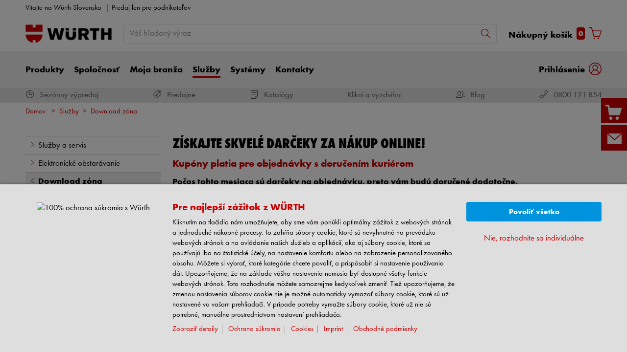

--- FILE ---
content_type: text/html; charset=UTF-8
request_url: https://www.wurth.sk/sk/wurth_sk/produkty_a_slu_by/download_z_na/darceky.php?CampaignMedium=faq&CampaignName=faq&CampaignSource=website
body_size: 37903
content:
										<!doctype html>
<html lang="sk"  class="flexbox flexboxlegacy no-flexboxtweener flexwrap">
	<head>
		<title>Získajte skvelé darčeky za nákup online!  - Würth spol. s r.o.</title>
		<meta charset="utf-8" />
		<meta http-equiv="X-UA-Compatible" content="IE=edge">
		<meta name="author" content="Würth spol. s r.o."/>
		<meta name="publisher" content="Würth spol. s r.o., Slovensko"/>
		<meta name="copyright" content="© Würth spol. s r.o."/>
		<meta name="keywords" content=""/>
		<meta name="description" content=""/>
		<meta name="robots" content="INDEX,FOLLOW, max-snippet:-1, max-image-preview:large, max-video-preview:-1" /> 
		<meta name="generator" content="FirstSpirit Content Management System of Würth spol. s r.o., Slovensko" />
		<meta content="telephone=no" name="format-detection">
		<meta name="viewport" content="width=device-width, initial-scale=1.0, shrink-to-fit=no">
		<!-- Chrome, Firefox OS and Opera -->
		<meta name="theme-color" content="#959595">
		<!-- Windows Phone -->
		<meta name="msapplication-TileColor" content="#fff">
		<meta name="msapplication-navbutton-color" content="#959595">
		<!-- iOS Safari -->
		<meta name="apple-mobile-web-app-status-bar-style" content="black-translucent">
		<!-- standard -->
		<link rel="icon" sizes="16x16" href='../../../../media/system/layout_wl2bootstrap/bootstrap_system_images/touchicons/touchicon_wuerth_res_wl2_touch_16.png' />
		<link rel="icon" sizes="32x32" href='../../../../media/system/layout_wl2bootstrap/bootstrap_system_images/touchicons/touchicon_wuerth_res_wl2_touch_32.png' />
		<link rel="shortcut icon" href="../../../../media/system/layout_wl2bootstrap/bootstrap_system_images/touchicons/touchicon_wuerth.png" type="image/x-icon"/>
		<!-- Apple Touch Icons -->
		<link rel="apple-touch-icon" sizes="57x57" href='../../../../media/system/layout_wl2bootstrap/bootstrap_system_images/touchicons/touchicon_wuerth_res_wl2_touch_57.png' />
		<link rel="apple-touch-icon" sizes="60x60" href='../../../../media/system/layout_wl2bootstrap/bootstrap_system_images/touchicons/touchicon_wuerth_res_wl2_touch_60.png' />
		<link rel="apple-touch-icon" sizes="72x72" href='../../../../media/system/layout_wl2bootstrap/bootstrap_system_images/touchicons/touchicon_wuerth_res_wl2_touch_72.png' />
		<link rel="apple-touch-icon" sizes="76x76" href='../../../../media/system/layout_wl2bootstrap/bootstrap_system_images/touchicons/touchicon_wuerth_res_wl2_touch_76.png' />
		<link rel="apple-touch-icon" sizes="114x114" href='../../../../media/system/layout_wl2bootstrap/bootstrap_system_images/touchicons/touchicon_wuerth_res_wl2_touch_114.png' />
		<link rel="apple-touch-icon" sizes="120x120" href='../../../../media/system/layout_wl2bootstrap/bootstrap_system_images/touchicons/touchicon_wuerth_res_wl2_touch_120.png' />
		<link rel="apple-touch-icon" sizes="152x152" href='../../../../media/system/layout_wl2bootstrap/bootstrap_system_images/touchicons/touchicon_wuerth_res_wl2_touch_152.png' />
		<link rel="apple-touch-icon" sizes="167x167" href='../../../../media/system/layout_wl2bootstrap/bootstrap_system_images/touchicons/touchicon_wuerth_res_wl2_touch_167.png' />
		<link rel="apple-touch-icon" sizes="180x180" href='../../../../media/system/layout_wl2bootstrap/bootstrap_system_images/touchicons/touchicon_wuerth_res_wl2_touch_180.png' />
		<!-- Android Touch Icons -->		
		<link rel="icon" sizes="48x48" href='../../../../media/system/layout_wl2bootstrap/bootstrap_system_images/touchicons/touchicon_wuerth_res_wl2_touch_48.png' />
		<link rel="icon" sizes="96x96" href='../../../../media/system/layout_wl2bootstrap/bootstrap_system_images/touchicons/touchicon_wuerth_res_wl2_touch_96.png' />
		<link rel="icon" sizes="144x144" href='../../../../media/system/layout_wl2bootstrap/bootstrap_system_images/touchicons/touchicon_wuerth_res_wl2_touch_144.png' />
		<link rel="icon" sizes="192x192" href='../../../../media/system/layout_wl2bootstrap/bootstrap_system_images/touchicons/touchicon_wuerth_res_wl2_touch_192.png' />
		<link rel="icon" sizes="256x256" href='../../../../media/system/layout_wl2bootstrap/bootstrap_system_images/touchicons/touchicon_wuerth_res_wl2_touch_256.png' />
		<link rel="icon" sizes="384x384" href='../../../../media/system/layout_wl2bootstrap/bootstrap_system_images/touchicons/touchicon_wuerth_res_wl2_touch_384.png' />
		<link rel="icon" sizes="512x512" href='../../../../media/system/layout_wl2bootstrap/bootstrap_system_images/touchicons/touchicon_wuerth_res_wl2_touch_512.png' />
		<!-- Windows -->
		<meta name="msapplication-TileColor" content="#cc0000">
		<meta name="msapplication-TileImage" content="../../../../media/system/layout_wl2bootstrap/bootstrap_system_images/touchicons/touchicon_wuerth_res_wl2_touch_144.png">		
		<meta name="msapplication-config" content='../../../../media/system/layout_wl2bootstrap/bootstrap_system_images/touchicons/browserconfig.xml'>
		<!-- IE 11 / Edge -->
		<link rel="manifest" href="../../../../media/system/layout_wl2bootstrap/bootstrap_system_images/touchicons/site_webmanifest.webmanifest" type="application/json">
  		<script type="application/ld+json">
			{
				"@context": "https://schema.org",
				"@type": "BreadcrumbList",
				"itemListElement": [
		  		{
		  			"@type": "ListItem",
			    	"position": 0,
					"name": "Domov",
					"item": "https://www.wurth.sk"
		  		}
				,{
					"@type": "ListItem",
				    "position": 1,
					"name": "Služby",
					"item": "https://www.wurth.sk/sk/wurth_sk/produkty_a_slu_by/sluzby.php"
				}
				,{
					"@type": "ListItem",
				    "position": 2,
					"name": "Download zóna",
					"item": "https://www.wurth.sk/sk/wurth_sk/produkty_a_slu_by/download_z_na/certfik_ty/certfikaty.php"
				}
		    	]
			}
		</script>
		<link rel="canonical" href="https://www.wurth.sk/sk/wurth_sk/produkty_a_slu_by/download_z_na/darceky.php" />
		<link rel="alternate" hreflang="sk" href="https://www.wurth.sk/sk/wurth_sk/produkty_a_slu_by/download_z_na/darceky.php" />
		<!-- Open Graph -->
		<meta name="D.title" content="Získajte skvelé darčeky za nákup online!  - Würth spol. s r.o." />	
		<meta property="og:title" content="Získajte skvelé darčeky za nákup online!  - Würth spol. s r.o." />
		<meta property="og:type" content="website" />	
		<meta property="og:locale" content="en_GB" />
				<meta property="og:locale:alternate" content="de_DE" />
				<meta property="og:locale:alternate" content="sk_SK" />
		<meta property="og:url" content="https://www.wurth.sk/sk/wurth_sk/produkty_a_slu_by/download_z_na/darceky.php" />
		<meta property="og:description" content="" />    
		<!-- /////////////////////
		START BOOTSTRAP CSS AREA
		///////////////////// -->
		<link href="../../../../media/system/layout_wl2bootstrap/bootstrap_css/bootstrap/bootstrap_fs.css" rel="stylesheet" type="text/css" />
		<link href="../../../../media/system/layout_wl2bootstrap/bootstrap_css/bootstrap/webfont_overwrite.css" rel="stylesheet" type="text/css" />
		<link href="../../../../media/system/layout_wl2bootstrap/bootstrap_css/bootstrap/bootstrap_add.css" rel="stylesheet" type="text/css" />
		<!--[if IE 9]><link rel="stylesheet" type="text/css" href="../../../../media/system/layout_wl2bootstrap/bootstrap_css/bootstrap/ie9styles.css" /><![endif]-->
		<link href="../../../../media/system/layout_wl2bootstrap/bootstrap_css/styles_wl2bootstrap_2col.css" rel="stylesheet" type="text/css"/>
<!-- Start Piwik PRO Tag Manager Bugfix -->
<script type="text/javascript">(function(){window.ppmsWebStorageConfiguration = {enableLocalStorage: false};})();</script> 
<!-- End Piwik PRO Tag Manager Bugfix -->

		<link rel="stylesheet" type="text/css" href="../../../../media/system/layout_wl2bootstrap/bootstrap_css/bootstrap_library_css/solrsearch_1/solrsearchintegrated_bootstrap.css">

		<link rel="stylesheet" type="text/css" href="../../../../media/system/layout_wl2bootstrap/bootstrap_css/bootstrap_library_css/servicemenu_2/servicemenu_bootstrap.css">
				<style>
					.grayscaleimg picture {
						filter: grayscale(100%);
						-webkit-filter: grayscale(100%);
						-moz-filter: grayscale(100%);
						-ms-filter: grayscale(100%);
						-o-filter: grayscale(100%);
						pointer-events:auto !important;
						transition: all 300ms !important;
					}
					.grayscaleimg picture:hover{
						filter: none;
					}
					.blur-overlay{
						position: absolute;
    					top: 0;
					    left: 0;
					    bottom: 0;
					    width: 100%;
					    height: 100%;
					    background: rgba(0, 0, 0, 0.5);
					    color: #fff;
					    opacity: 0;			
					    transition: .3s all;
					    padding-top:20%;
					    padding-left: 10px !important;
					    padding-right: 10px !important;
					}
					.column-section .card{
						overflow:hidden;
					}
					.card:hover .blur-overlay{
						opacity:1;
					}
					.card.blur-overlay-wrapper:hover .card-img-top img{
					      -webkit-filter: blur(3px);
					      filter: blur(3px);
					}
					.column-section .btn-container .btn-outline-primary,
					.column-section .btn-container .btn-info {
						min-width: 100%;
					}
					.column-section .blur-overlay.text-white .h2-style.heading-alt,
					.column-section .blur-overlay.text-white a:not(.btn) {
						color: #fff !important;
					}
				</style>
		<script type="text/javascript">
		// <![CDATA[
			var global_language = 'SK';
		// ]]>
			var global_settings = {
				    // Responsive Layout Breakpoint Definitions
			    	responsive : {
						viewport_xs : 0,
						viewport_sm : 576,
						viewport_md : 768,
						viewport_lg : 992,
						viewport_xl : 1200,
						scrollbarWidth : 17,
						viewportWidth : Math.max(document.documentElement.clientWidth, window.innerWidth || 0) - 17
				    }
			}; 		
		</script>
	</head>
	<body id="body" class=" ">
<!-- Start Piwik PRO Tag Manager code --><script type="text/javascript">
window.dataLayer = window.dataLayer || [];
(function(window, document, script, dataLayer, id) {
function stgCreateCookie(a,b,c){var d="";if(c){var e=new Date;e.setTime(e.getTime()+24*c*60*60*1e3),d="; expires="+e.toUTCString()}document.cookie=a+"="+b+d+"; path=/"}var isStgDebug=(window.location.href.match("stg_debug")||window.document.cookie.match("stg_debug"))&&!window.location.href.match("stg_disable_debug");stgCreateCookie("stg_debug",isStgDebug?1:"",isStgDebug?14:-1);
window[dataLayer]=window[dataLayer]||[],window[dataLayer].push({start:(new Date).getTime(),event:"stg.start"});var scripts=document.getElementsByTagName(script)[0],tags=document.createElement(script),dl="dataLayer"!=dataLayer?"?dataLayer="+dataLayer:"";tags.async=!0,tags.src="//analytics.witglobal.net/containers/"+id+".js"+dl,isStgDebug&&(tags.src=tags.src+"?stg_debug"),scripts.parentNode.insertBefore(tags,scripts);
!function(a,n,i,t){a[n]=a[n]||{};for(var c=0;c<i.length;c++)!function(i){a[n][i]=a[n][i]||{},a[n][i].api=a[n][i].api||function(){var a=[].slice.call(arguments,0),t=a;"string"==typeof a[0]&&(t={event:n+"."+i+":"+a[0],parameters:[].slice.call(arguments,1)}),window[dataLayer].push(t)}}(i[c])}(window,"ppms",["tm","cp","cm"]);
})(window, document, 'script', 'dataLayer', 'be9ac80d-dbc4-4844-a60c-f12186b8259e');
</script><noscript><iframe src="//analytics.witglobal.net/containers/be9ac80d-dbc4-4844-a60c-f12186b8259e/noscript.html" height="0" width="0" style="display:none;visibility:hidden"></iframe></noscript><!-- End Piwik PRO Tag Manager code -->	
			<div class="alert-container" id="notifications"></div>
<div class="header header-new">
	<button class="btn btn-icon-only cd-top btn-scroll-top" aria-label="nahor">
		<i class="icon-interface-top"></i>
    </button>
    <div class="header-toolbar d-none d-lg-block">
    	<div class="container-fluid">
        	<div class="row ie-fluid">
            	<div class="col d-none d-md-inline-block">
				  Vitajte na Würth Slovensko <span class="divider-r"></span>    Predaj len pre podnikateľov  </a> <span>&nbsp;</span>
            	</div>
			</div>
		</div>
	</div>
    <div id="headerSearch" class="header-search header-search-new d-none d-lg-block" data-toggle="sticky-onscroll">
    	<div class="container-fluid">
         	<div class="row header-search-group">
            	<div class="col-auto header-brand-logo my-md-auto">
					<a itemprop="url" href="https://eshop.wurth.sk" class="header-brand-logo-img"><img class="img-fluid" itemprop="logo" src="../../../../media/system/layout_wl2bootstrap/bootstrap_system_images/wuerth_logo_big.png" alt="Würth logo" title="Würth logo" /></a>													
            	</div>
            	<div class="col">
							<form id="searchForm" class="form-inline input-group input-header-search mt-2 mt-md-0" method="get" action="../../../../media/system/search_redirector.php">
								<input id="searchResultType" name="SearchResultType" type="hidden" value="all" />
								<input id="suggestSearch" name="VisibleSearchTerm" placeholder="Váš hľadaný výraz" class="form-control input-border" type="text" value=""  autocomplete="off"/>
								<input type="hidden" id="effectiveSearchTerm" name="EffectiveSearchTerm" value="" />
				                <input type="hidden" id="apiLocale" name="ApiLocale" value="sk_SK" />
				                <div class="input-group-addon"><button id="searchButton" class="btn btn-icon-only" aria-label="Hľadať"><i class="icon-interface-search"></i></button></div>
				            </form>	
							<div class="ajaxresult"></div>
            	</div>
            	<div id="headerToolbarRequisitionPreview" class="col-auto text-right">
              		<!-- START Header Cart -->
	              	<a class="icon nav-link cart-preview-toggle" href="https://eshop.wurth.sk/is-bin/INTERSHOP.enfinity/WFS/3143-B1-Site/sk_SK/-/EUR/ViewCurrentReq-UnregisterPageable"><span id="miniBasket">Nákupný košík</span><span id="miniBasketCounter" class="badge badge-primary mx-2">0</span><i class="icon-ecommerce-shopcart"></i> </a>
            	</div>
            <!-- START Preview Cart -->
              <!-- END Header Cart -->
          </div>
        </div>
      </div>
      <div class="header-nav d-none d-lg-block">
        <nav id="megaDropdown" class="navbar navbar-expand navbar-light header-navigation booNavigation">
          <div class="container">
            <div class="collapse navbar-collapse">
            				<ul class="navbar-nav">
				
								<li class="nav-item link-produkty navItem">	
		
									<a id="nav_shop" class="nav-link ml-0" href="https://eshop.wurth.sk/Produktove-kategorie/3143.cyid/3143.cgid/sk/SK/EUR/" >Produkty
									</a>
									<div class="nav-arrow"></div>
									<ul class="navContent">
										<div class="row shop">
										</div>
									</ul>
			
								</li>
		
								<li class="nav-item link-spoločnosť navItem">	
		
									<a class="nav-link" href="../../firma/Spolocnost.php" >Spoločnosť
									</a>
									<div class="nav-arrow"></div>
			
									<ul class="navContent"><div class="row">
			
										</div>
										<div class="row">
											<div class="col-md-6 col-lg-3">
												<ul class="nav flex-column">
													<li>
		
														<a href="../../firma/wurth_group/wurth-group.php" >Würth Group</a>
			
													</li>
												</ul>
											</div>
		
											<div class="col-md-6 col-lg-3">
												<ul class="nav flex-column">
													<li>
		
														<a href="../../firma/reinhold_wurth/reinhold-wuerth.php" >Reinhold Würth</a>
			
													</li>
												</ul>
											</div>
		
											<div class="col-md-6 col-lg-3">
												<ul class="nav flex-column">
													<li>
		
														<a href="../../firma/historia_firmy/historia.php" >História firmy</a>
			
													</li>
												</ul>
											</div>
		
											<div class="col-md-6 col-lg-3">
												<ul class="nav flex-column">
													<li>
		
														<a href="../../firma/kvalita/kvalita-a-inovacie.php" >Kvalita</a>
			
													</li>
												</ul>
											</div>
		
										</div>
										<div class="row">
											<div class="col-md-6 col-lg-3">
												<ul class="nav flex-column">
													<li>
		
														<a href="../../firma/umenie_a_kultura/umenie-a-kultura.php" >Umenie a kultúra</a>
			
													</li>
												</ul>
											</div>
		
											<div class="col-md-6 col-lg-3">
												<ul class="nav flex-column">
													<li>
		
														<a href="../../firma/blog_1/online-magazin.php" >Blog</a>
			
														<ul>
			
														</ul>
			
													</li>
												</ul>
											</div>
		
											<div class="col-md-6 col-lg-3">
												<ul class="nav flex-column">
													<li>
		
														<a href="../../firma/compliance/compliance_2024.php" >Compliance</a>
			
													</li>
												</ul>
											</div>
		
									</div></ul>
			
								</li>
		
								<li class="nav-item link-moja branža navItem">	
		
									<a class="nav-link" href="../../moja_bran_a/moja_branza.php" >Moja branža
									</a>
									<div class="nav-arrow"></div>
			
									<ul class="navContent"><div class="row">
			
										</div>
										<div class="row">
											<div class="col-md-6 col-lg-3">
												<ul class="nav flex-column">
													<li>
		
														<a href="../../moja_bran_a/div_zia_auto/divizia-auto-cargo.php" >Divízia Auto a Cargo</a>
			
														<ul>
			
														</ul>
			
													</li>
												</ul>
											</div>
		
											<div class="col-md-6 col-lg-3">
												<ul class="nav flex-column">
													<li>
		
														<a href="../../moja_bran_a/div_zia_kovo/divizia-kovo.php" >Divízia Kovo</a>
			
														<ul>
			
														</ul>
			
													</li>
												</ul>
											</div>
		
											<div class="col-md-6 col-lg-3">
												<ul class="nav flex-column">
													<li>
		
														<a href="../../moja_bran_a/div_zia_drevo/divizia-drevo.php" >Divízia Drevo a Stavby</a>
			
														<ul>
			
														</ul>
			
													</li>
												</ul>
											</div>
		
											<div class="col-md-6 col-lg-3">
												<ul class="nav flex-column">
													<li>
		
														<a href="../../moja_bran_a/industry/industry.php" >Divízia Industry</a>
			
														<ul>
			
														</ul>
			
													</li>
												</ul>
											</div>
		
									</div></ul>
			
								</li>
		
								<li class="nav-item link-služby navItem">	
		
									<a class="nav-link active" href="../sluzby.php" >Služby
									</a>
									<div class="nav-arrow"></div>
			
									<ul class="navContent"><div class="row">
			
										</div>
										<div class="row">
											<div class="col-md-6 col-lg-3">
												<ul class="nav flex-column">
													<li>
		
														<a href="../servis/oddelenie_z_kazn_ckeho_servisu/Oddelenie_zakaznickeho_servisu.php" >Služby a servis</a>
			
														<ul>
			
														</ul>
			
													</li>
												</ul>
											</div>
		
											<div class="col-md-6 col-lg-3">
												<ul class="nav flex-column">
													<li>
		
														<a href="../elektronick__obstar_vanie/e_procurement_elektronicke_obstaravanie.php" >Elektronické obstarávanie</a>
			
														<ul>
			
														</ul>
			
													</li>
												</ul>
											</div>
		
											<div class="col-md-6 col-lg-3">
												<ul class="nav flex-column">
													<li>
		
														<a href="certfik_ty/certfikaty.php">Download zóna</a>
			
														<ul>
			
														</ul>
			
													</li>
												</ul>
											</div>
		
									</div></ul>
			
								</li>
		
								<li class="nav-item link-systémy navItem">	
		
									<a class="nav-link" href="../../systemy/start_page_4.php" >Systémy
									</a>
									<div class="nav-arrow"></div>
			
									<ul class="navContent"><div class="row">
			
										</div>
										<div class="row">
											<div class="col-md-6 col-lg-3">
												<ul class="nav flex-column">
													<li>
		
														<a href="../../systemy/mana_ment_c_dielov_1/manazment_c_dielov.php" >Manažment C-dielov</a>
			
													</li>
												</ul>
											</div>
		
											<div class="col-md-6 col-lg-3">
												<ul class="nav flex-column">
													<li>
		
														<a href="../../systemy/orsy_1_reg_lov__syst_my_1/orsy_regal.php" >ORSY® Regálové systémy</a>
			
													</li>
												</ul>
											</div>
		
											<div class="col-md-6 col-lg-3">
												<ul class="nav flex-column">
													<li>
		
														<a href="../../systemy/orsy_kufr_ky_1/orsy_system_kufre.php" >ORSY® Kufre</a>
			
													</li>
												</ul>
											</div>
		
											<div class="col-md-6 col-lg-3">
												<ul class="nav flex-column">
													<li>
		
														<a href="../../systemy/orsy_bull__lo_n__boxy_1/orsybull.php" >ORSY® Bull úložné boxy</a>
			
													</li>
												</ul>
											</div>
		
										</div>
										<div class="row">
											<div class="col-md-6 col-lg-3">
												<ul class="nav flex-column">
													<li>
		
														<a href="../../systemy/orsymat_1/orsymat.php" >ORSY® Mat</a>
			
													</li>
												</ul>
											</div>
		
											<div class="col-md-6 col-lg-3">
												<ul class="nav flex-column">
													<li>
		
														<a href="../../systemy/orsymobil_1/orsymobil.php" >ORSY® Mobil</a>
			
													</li>
												</ul>
											</div>
		
											<div class="col-md-6 col-lg-3">
												<ul class="nav flex-column">
													<li>
		
														<a href="../../systemy/toolsystem_dielensk__voz_ky_1/toolsystem.php" >TOOLSYSTEM dielenské vozíky</a>
			
													</li>
												</ul>
											</div>
		
											<div class="col-md-6 col-lg-3">
												<ul class="nav flex-column">
													<li>
		
														<a href="../../systemy/bauloc_1/wurth_bauloc.php" >Bauloc</a>
			
													</li>
												</ul>
											</div>
		
										</div>
										<div class="row">
											<div class="col-md-6 col-lg-3">
												<ul class="nav flex-column">
													<li>
		
														<a href="../../systemy/orsy_balenie_a_orsy_etikety_1/orsy-balenie-a-etikety.php" >ORSY® balenie a etikety</a>
			
													</li>
												</ul>
											</div>
		
											<div class="col-md-6 col-lg-3">
												<ul class="nav flex-column">
													<li>
		
														<a href="../../systemy/orsyscan_1/orsyscan.php" >ORSY® Scanner</a>
			
													</li>
												</ul>
											</div>
		
											<div class="col-md-6 col-lg-3">
												<ul class="nav flex-column">
													<li>
		
														<a href="../../systemy/refillo_a_refillo_mat_znovunaplnite_n__d_zy_1/refillomat.php" >REFILLO a REFILLOmat znovunaplniteľné dózy</a>
			
													</li>
												</ul>
											</div>
		
									</div></ul>
			
								</li>
		
								<li class="nav-item link-kontakty navItem">	
		
									<a class="nav-link" href="../../kontakt_2/kontakty.php" >Kontakty
									</a>
									<div class="nav-arrow"></div>
			
									<ul class="navContent"><div class="row">
			
										</div>
										<div class="row">
											<div class="col-md-6 col-lg-3">
												<ul class="nav flex-column">
													<li>
		
														<a href="../../kontakt_2/bratislava___centr_la_a_predaj_a/bratislava-centrala.php" >Centrála Würth Slovensko</a>
			
													</li>
												</ul>
											</div>
		
											<div class="col-md-6 col-lg-3">
												<ul class="nav flex-column">
													<li>
		
														<a href="../../kontakt_2/branches_1/predajne.php" >Predajne</a>
			
													</li>
												</ul>
											</div>
		
											<div class="col-md-6 col-lg-3">
												<ul class="nav flex-column">
													<li>
		
														<a href="../../kontakt_2/kontaktn__formul_r/kontaktny_formular_vseobecny.php" >Kontaktný formulár</a>
			
													</li>
												</ul>
											</div>
		
											<div class="col-md-6 col-lg-3">
												<ul class="nav flex-column">
													<li>
		
														<a href="../../kontakt_2/registracny_formular/beispielformular_7.php" >Registračný formulár</a>
			
													</li>
												</ul>
											</div>
		
										</div>
										<div class="row">
											<div class="col-md-6 col-lg-3">
												<ul class="nav flex-column">
													<li>
		
														<a href="../../kontakt_2/odhlasovac__formul_r_a__iados__dotknutej_osoby/odhlasovaci_formular.php" >Odhlasovací formulár a Žiadosť dotknutej osoby</a>
			
													</li>
												</ul>
											</div>
		
									</div></ul>
			
								</li>
							</ul>
					</div>
            <!-- START Header Mein Würth -->
            <div class="col-auto px-0">

			<div class="dropdown header-user-login-wrapper header-user-logged-out">
                <a href="https://eshop.wurth.sk/is-bin/INTERSHOP.enfinity/WFS/3143-B1-Site/sk_SK/-/EUR/ViewLogin-SeparateLogin?AfterLoginTargetUrlInfo=" class="nav-link header-user-login m-0 dropdown-toggle btn-link" role="button" id="headerUser" data-toggle="dropdown" aria-haspopup="true" aria-expanded="false">
                  <span class="d-none d-md-inline-block">Prihlásenie</span><i class="icon-wuerth-user ml-2"></i>
                </a>
                <div id="headerUserLayerAnnymousLoginFormWrapper" class="dropdown-menu header-user-content-wrapper" aria-labelledby="headerUser">
                  <div class="header-user-content">
                    <div class="col px-0">
                      <ul class="nav nav-tabs mobile-login-tabs" id="loginTabs" role="tablist">
                        <li class="nav-item p-0 col-6">
                          <button class="nav-link noSmoothScroll" id="2stageTab" data-toggle="tab" data-target="#twostage" role="tab" aria-controls="2stage" aria-selected="false">s používateľským menom</button>
                        </li>
                        <li class="nav-item p-0 col-6">
                          <button class="nav-link noSmoothScroll" id="classicTab" data-toggle="tab" data-target="#classic" role="tab" aria-controls="classic" aria-selected="true">Prihláste sa s partnerským číslom</button>
                        </li>
                      </ul>
                    </div>
                    <div class="tab-content pt-4" id="loginTabsContent">
                      <div class="tab-pane fade" id="twostage" role="tabpanel" aria-labelledby="emailTab">
                        <div class="px-3 pt-3">
                          <form name="LoginForm" method="post" action="https://eshop.wurth.sk/is-bin/INTERSHOP.enfinity/WFS/3143-B1-Site/sk_SK/-/EUR/ViewLogin-LoginWithUserName" class="loginForm">
                            <div class="row">
                              <div class="col-12 mb-3">
                                <div class="form-group">
                                  <span class="h4-style heading-alt mb-0">
                                    <label for="LoginForm_Login2Stage">Používateľské meno</label>
			                        <span class="btn-link icon no-nav-link info-icon-link" data-toggle="modal" data-target="#LoginForm_UsernameModal"><i class="icon-wuerth-information ml-1"></i></span>
                                  </span>
                                  <input autocomplete="off" type="text" tabindex="2" class="form-control username" id="LoginWithUserNameForm_UserName" name="LoginWithUserNameForm.UserName" placeholder="Používateľské meno">
                                </div>
                                <div class="form-group">
                                  <span class="h4-style heading-alt mb-0">
                                    <label for="LoginForm_Password">Heslo</label>
				                    <span class="btn-link icon no-nav-link info-icon-link" data-toggle="modal" data-target="#LoginForm_PasswordModal"><i class="icon-wuerth-information ml-1"></i></span>
                                  </span>
                                  <input autocomplete="current-password" type="password" tabindex="3" class="form-control js-toggle-password" id="LoginWithUserNameForm_Password" name="LoginWithUserNameForm.Password" placeholder="Heslo">
                                  <button type="button" class="btn-link icon float-right toggle-password" data-toggle="tooltip" data-placement="top" data-html="true" title="" data-original-title="">
				                    <i class="icon-wuerth-eye field-icon"></i>
                				  </button>
                                </div>
                              </div>
                              <div class="col-12 col-sm-auto mb-3 mb-sm-0">
                              	<a href="https://eshop.wurth.sk/is-bin/INTERSHOP.enfinity/WFS/3143-B1-Site/sk_SK/-/EUR/ViewForgotLoginData-ForgotPassword" class="no-nav-link">Zabudli ste Vaše heslo?</a>
                              </div>
                              <div class="col-12 col-sm text-right-sm-up">
                                <label class="custom-control custom-checkbox m-0">
                                  <input type="checkbox" id="LoginForm_SaveCredentials_input_2stage" class="custom-control-input" name="LoginForm.SaveCredentials" value="false">
				                      <span class="custom-control-indicator"></span>
				                      <span class="custom-control-description">Zapamätať prihlasovacie údaje</span>
                                </label>
                              </div>
                              <div class="col-12 mb-3 mt-3">
                                <button type="submit" class="btn btn-block btn-info spinner-button">
	                                 Prihlásiť
                                </button>
                              </div>
                            </div>
                          </form>
						  <div class="row my-4">
					        <div class="col">
					            <hr>
					        </div>
					      </div>
                          <!-- START Registration Module -->	
                          <div class="row">
                            <div class="col-12 mb-3">
                              <span class="h3-style heading-alt">Chcete sa registrovať v našom Online Shope?</span>
                              <p>Stačia len 3 kroky, aby ste mohli využívať všetky funcie Würth online shopu.</p>
                              <p class="i-absolute mb-0">
                                <i class="icon-wuerth-information"></i>
                                <span class="i-text">Predaj len PO a živnostníkom</span>
                              </p>
                            </div>
                            <div class="col-12">
                              <a id="btn-register" role="button" href="https://eshop.wurth.sk/is-bin/INTERSHOP.enfinity/WFS/3143-B1-Site/sk_SK/-/EUR/ViewRegistration-Step1View" class="btn btn-block btn-primary no-nav-link">
                                Teraz registrovať
                              </a>
                            </div>
                          </div>
						  <!-- END Registration Module -->
                        </div>
                      </div>
                      <div class="tab-pane fade" id="classic" role="tabpanel" aria-labelledby="customerNoTab">
                        <div class="col-12 px-3 pt-3">
                          <form name="LoginForm" method="post" action="https://eshop.wurth.sk/is-bin/INTERSHOP.enfinity/WFS/3143-B1-Site/sk_SK/-/EUR/ViewLogin-Process" class="loginForm">
                            <div class="row">
                              <div class="col-12 mb-3">
                                <div class="form-group">
                                  <span class="h4-style heading-alt mb-0">
                                    <label for="LoginForm_CustomerNumber">Zákaznícke číslo</label>
                                    <span class="btn-link icon no-nav-link info-icon-link" data-toggle="modal" data-target="#txtCustomerNoModal"><i class="icon-wuerth-information ml-1"></i></span>
                                  </span>
                                  <input autocomplete="off" type="text" tabindex="1" class="form-control customerNo" id="LoginForm_CustomerNumber" name="LoginForm.CustomerNumber" placeholder="Zákaznícke číslo" />
                                </div>
                                <div class="form-group">
                                  <span class="h4-style heading-alt mb-0">
                                    <label for="LoginForm_Login">Číslo partnera</label>
			                        <span class="btn-link icon no-nav-link info-icon-link" data-toggle="modal" data-target="#LoginForm_LoginModal"><i class="icon-wuerth-information ml-1"></i></span>
                                  </span>
			                      <input autocomplete="off" type="text" tabindex="2" class="form-control partnerNo" id="LoginForm_Login" name="LoginForm.Login" placeholder="Číslo partnera">
                                </div>
                                <div class="form-group">
                                  <span class="h4-style heading-alt mb-0">
                                    <label for="LoginForm_Password">Heslo</label>
			                      	<span class="btn-link icon no-nav-link info-icon-link" data-toggle="modal" data-target="#LoginForm_PasswordModal"><i class="icon-wuerth-information ml-1"></i></span>
                                  </span>
                                  <input autocomplete="current-password" type="password" tabindex="3" class="form-control js-toggle-password" id="LoginForm_Password" name="LoginForm.Password" placeholder="Heslo">
                                  <button type="button" class="btn-link icon float-right toggle-password" data-toggle="tooltip" data-placement="top" data-html="true" title="" data-original-title="">
									<i class="icon-wuerth-eye field-icon"></i>
								  </button>
                                </div>
                              </div>
                              <div class="col-12 col-sm-auto mb-3 mb-sm-0">
                              	<a href="https://eshop.wurth.sk/is-bin/INTERSHOP.enfinity/WFS/3143-B1-Site/sk_SK/-/EUR/ViewForgotLoginData-ForgotPassword" class="no-nav-link">Zabudli ste Vaše heslo?</a>
                              </div>
                              <div class="col-12 col-sm text-right-sm-up">
                                <label class="custom-control custom-checkbox m-0">
                                  <input type="checkbox" id="LoginForm_SaveCredentials_input" class="custom-control-input" name="LoginForm.SaveCredentials" value="false">
				                      <span class="custom-control-indicator"></span>
				                      <span class="custom-control-description">Zapamätať prihlasovacie údaje</span>
                                </label>
                              </div>
                              <div class="col-12 mb-3 mt-3">
                                <button type="submit" class="btn btn-block btn-info spinner-button">
                                  Prihlásiť
                                </button>
                              </div>
                            </div>
                          </form>
						  <div class="row my-4">
					        <div class="col">
					            <hr>
					        </div>
					      </div>
						  <!-- START Registration Module -->	
                          <div class="row">
                            <div class="col-12 mb-3">
                              <span class="h3-style heading-alt">Chcete sa registrovať v našom Online Shope?</span>
                              <p>Stačia len 3 kroky, aby ste mohli využívať všetky funcie Würth online shopu.</p>
                              <p class="i-absolute mb-0">
                                <i class="icon-wuerth-information"></i>
                                <span class="i-text">Predaj len PO a živnostníkom</span>
                              </p>
                            </div>
                            <div class="col-12">
                              <a id="btn-register" role="button" href="https://eshop.wurth.sk/is-bin/INTERSHOP.enfinity/WFS/3143-B1-Site/sk_SK/-/EUR/ViewRegistration-Step1View" class="btn btn-block btn-primary no-nav-link">
                                Teraz registrovať
                              </a>
                            </div>
                          </div>
						  <!-- END Registration Module -->
                        </div>
                      </div>
                    </div>
                 </div>
              </div>
           </div>
				

            </div>
            <!-- END Mein Würth -->
          </div>
		</nav>
	</div>	 
		<div class="header-usp d-none d-lg-block">
			<div class="container-fluid">
				<div class="d-flex justify-content-between">
				<p><i class="icon-time-clock-a mr-2"></i>
								<a style="color:#605D5C" href="https://www.wurth.sk/sk/wurth_sk/outlet.php" target="_blank" id="usp_seznnyvpredaj">
							Sezónny výpredaj</a></p>
				<p><i class="icon-ecommerce-tag-c mr-2"></i>
								<a style="color:#605D5C" href="https://www.wurth.sk/sk/wurth_sk/kontakt_2/branches_1/predajne.php" target="_blank" id="usp_predajne">
							Predajne</a></p>
				<p><i class="icon-doc-file-line mr-2"></i>
								<a style="color:#605D5C" href="https://www.wurth.sk/sk/wurth_sk/katalogy/katalogy.php" target="_blank" id="usp_katalgy">
							Katalógy</a></p>
				<p>
								<a style="color:#605D5C" href="https://www.wurth.sk/sk/wurth_sk/klikni_a_vyzdvihni_online.php" target="_blank" id="usp_klikniavyzdvihni">
							Klikni a vyzdvihni</a></p>
				<p><i class="icon-user-alt-group mr-2"></i>
								<a style="color:#605D5C" href="https://www.wurth.sk/sk/wurth_sk/firma/blog_1/online-magazin.php" target="_blank" id="usp_blog">
							Blog</a></p>
				<p><i class="icon-com-phone mr-2"></i>
								<a style="color:#605D5C" href="https://0800 121 854" target="_self" id="usp_0800121854">
							0800 121 854</a></p>
				</div>
			</div>
		</div>
      <!-- /////////////////////
			START MOBILE HEADER
			///////////////////// -->
			<div class="header-nav-mobile d-lg-none">
				<nav class="navbar">
			    	<div class="row no-gutters">
			        	<div class="col-3">
			              <div class="menu-toggle">
			                <button class="nav-mobile-toggle btn-link"><i class="icon-interface-hamburger"></i></button>
			              </div>
			            </div>
			            <div class="col-4 ml-auto">
			              <div class="navbar-brand-sm mx-auto">
								<a itemprop="url" href="https://eshop.wurth.sk/Produktove-kategorie/3143.cyid/3143.cgid/sk/SK/EUR/"><img class="img-fluid" itemprop="logo" src="../../../../media/system/layout_wl2bootstrap/bootstrap_system_images/wuerth_logo_big.png" alt="Würth logo" title="Würth logo" /></a>
  			              </div>
			            </div>
			            <div class="col-4">
			              <div class="navbar-tools">
			                <button class="search-mobile-toggle btn-link" id="search-mobile-toggle">
			                	<i class="icon-interface-search"></i>
			                </button>
			                <button class="cart-mobile-toggle btn-link" id="cart-mobile-toggle">
			                	<i class="icon-ecommerce-shopcart mr-1"></i> <span class="badge badge-primary">0</span>
			                </button>
			              </div>
			        	</div>
				    </div>
				</nav>
				<!-- End mobile-mega-menu -->
				<div class="nav-mobile mobile-mega-menu">
		          <nav>
		          	<ul class="first-layer">
		          		<li>
		          			<a href="#" class="text-left text-truncate menu-item has-next-button">
		          				<i class="icon-wuerth-user mr-2"></i>
	                    			Prihlásenie
		          			</a>
		          			<ul class="my-wuerth">

						<div class="header-user-mobile dropdown show header-user-logged-out pt-0">	
		                    <div class="row">
		                    <div class="col px-0">
								<ol class="nav nav-tabs mobile-login-tabs pl-0" id="loginTabs" role="tablist" style="list-style-type:none;">
			                        <li class="nav-item p-0 col-6">
			                          <a class="nav-link noSmoothScroll active" style="border-bottom: 0px;" id="2stageTab" data-toggle="tab" href="#twostageMobile" role="tab" aria-controls="2stage" aria-selected="false">s používateľským menom</a>
			                        </li>
			                        <li class="nav-item p-0 col-6">
			                          <a class="nav-link noSmoothScroll" style="border-bottom: 0px;" id="classicTab" data-toggle="tab" href="#classicMobile" role="tab" aria-controls="classic" aria-selected="true">Prihláste sa s partnerským číslom</a>
			                        </li>
								</ol>
		                    </div>
		                    </div>
					        <div class="tab-content pt-4" id="loginTabsContent">
		                    	<div class="tab-pane fade show active" id="twostageMobile" role="tabpanel" aria-labelledby="emailTab">
		                    		<div class="col-12 px-0 pt-3">
		                    			<form name="LoginForm" method="post" action="https://eshop.wurth.sk/is-bin/INTERSHOP.enfinity/WFS/3143-B1-Site/sk_SK/-/EUR/ViewLogin-LoginWithUserName" class="loginForm">
							                <div class="row">
							                  <div class="col-12 col-md-6">
							                    <div class="form-group">
							                      <span class="h4-style heading-alt mb-0">
							                        <label for="LoginForm_Login">Používateľské meno</label>
							                        <span class="btn-link icon no-nav-link menu-item info-icon-link" data-toggle="modal" data-target="#LoginForm_UsernameModal"><i class="icon-wuerth-information ml-1"></i></span>
							                      </span>
							                      <input type="text" autocomplete="off" tabindex="2" class="form-control partnerNo" id="LoginWithUserNameForm_UserName_mobile" name="LoginWithUserNameForm.UserName" placeholder="Používateľské meno">
							                    </div>
							                  </div>
							                </div>
							                <div class="row">
							                  <div class="col-12">
							                    <span class="h4-style heading-alt mb-0">
							                      <label for="LoginForm_Password">Heslo</label>
							                      <span class="btn-link icon no-nav-link menu-item info-icon-link" data-toggle="modal" data-target="#LoginForm_PasswordModal"><i class="icon-wuerth-information ml-1"></i></span>
							                    </span>
							                  </div>
							                  <div class="col-12 col-md-6">
							                    <div class="form-group">
							                      <input type="password" autocomplete="current-password" tabindex="3" class="form-control js-toggle-password" id="LoginWithUserNameForm_Password_mobile" name="LoginWithUserNameForm.Password" placeholder="Heslo">
							                      <button type="button" class="btn-link icon float-right toggle-password" data-toggle="tooltip" data-placement="top" data-html="true" title="" data-original-title="">
													<i class="icon-wuerth-eye field-icon"></i>
												  </button>
							                    </div>
							                  </div>
							                </div>
							                <div class="row">
							                  <div class="col-12 col-sm-auto mb-3 mb-sm-0">
							                    <a href="https://eshop.wurth.sk/is-bin/INTERSHOP.enfinity/WFS/3143-B1-Site/sk_SK/-/EUR/ViewForgotLoginData-ForgotPassword" class="no-nav-link">Zabudli ste Vaše heslo?</a>
							                  </div>
							                  <div class="col-12 col-sm mb-3 text-right-sm-up">
							                    <label class="custom-control custom-checkbox m-0">
							                      <input type="checkbox" id="LoginForm_SaveCredentials_2stage_mobile" class="custom-control-input" name="LoginForm.SaveCredentials" value="false">
							                      <span class="custom-control-indicator"></span>
							                      <span class="custom-control-description">Zapamätať prihlasovacie údaje</span>
							                    </label>
							                  </div>
							            	<div class="col-12 col-md-6">
							                    <button type="submit" tabindex="4" class="btn btn-block btn-info spinner-button">
							                      Prihlásiť
							                    </button>
							                </div>
							                </div>
							            </form>
									</div>
								</div>
		                      <div class="tab-pane fade" id="classicMobile" role="tabpanel" aria-labelledby="customerNoTab">
		                        <div class="col-12 px-0 pt-3">
		                          <form name="LoginForm" method="post" action="https://eshop.wurth.sk/is-bin/INTERSHOP.enfinity/WFS/3143-B1-Site/sk_SK/-/EUR/ViewLogin-Process" class="loginForm">
		                            <div class="row">
		                              <div class="col-12">
		                                <div class="form-group">
		                                  <span class="h4-style heading-alt mb-0">
		                                    <label for="LoginForm_CustomerNumber_mobile">Zákaznícke číslo</label>
		                                    <span class="btn-link icon no-nav-link info-icon-link" data-toggle="modal" data-target="#txtCustomerNoModal"><i class="icon-wuerth-information ml-1"></i></span>
		                                  </span>
		                                  <input autocomplete="off" type="text" tabindex="1" class="form-control customerNo" id="LoginForm_CustomerNumber_mobile" name="LoginForm.CustomerNumber" placeholder="Zákaznícke číslo" />
		                                </div>
		                                <div class="form-group">
		                                  <span class="h4-style heading-alt mb-0">
		                                    <label for="LoginForm_Login">Číslo partnera</label>
					                        <span class="btn-link icon no-nav-link info-icon-link" data-toggle="modal" data-target="#LoginForm_LoginModal"><i class="icon-wuerth-information ml-1"></i></span>
		                                  </span>
					                      <input autocomplete="off" type="text" tabindex="2" class="form-control partnerNo" id="LoginForm_Login_mobile" name="LoginForm.Login" placeholder="Číslo partnera">
		                                </div>
		                                <div class="form-group">
		                                  <span class="h4-style heading-alt mb-0">
		                                    <label for="LoginForm_Password">Heslo</label>
					                      	<span class="btn-link icon no-nav-link info-icon-link" data-toggle="modal" data-target="#LoginForm_PasswordModal"><i class="icon-wuerth-information ml-1"></i></span>
		                                  </span>
		                                  <input autocomplete="current-password" type="password" tabindex="3" class="form-control js-toggle-password" id="LoginForm_Password_mobile" name="LoginForm.Password" placeholder="Heslo">
		                                  <button type="button" class="btn-link icon float-right toggle-password" data-toggle="tooltip" data-placement="top" data-html="true" title="" data-original-title="">
											<i class="icon-wuerth-eye field-icon"></i>
										  </button>
		                                </div>
		                              </div>
		                              <div class="col-12 col-sm-auto mb-3 mb-sm-0">
		                              	<a href="https://eshop.wurth.sk/is-bin/INTERSHOP.enfinity/WFS/3143-B1-Site/sk_SK/-/EUR/ViewForgotLoginData-ForgotPassword" class="no-nav-link">Zabudli ste Vaše heslo?</a>
		                              </div>
			                              <div class="col-12 col-sm mb-3 text-right-sm-up">
			                                <label class="custom-control custom-checkbox m-0">
			                                  <input type="checkbox" id="LoginForm_SaveCredentials_input_classic_mobile" class="custom-control-input" name="LoginForm.SaveCredentials" value="false">
							                      <span class="custom-control-indicator"></span>
							                      <span class="custom-control-description">Zapamätať prihlasovacie údaje</span>
			                                </label>
			                              </div>
			                              <div class="col-12">
			                                <button type="submit" class="btn btn-block btn-info spinner-button">
			                                  Prihlásiť
			                                </button>
			                              </div>
		                            </div>
		                          </form>
		                       	</div>
		                    </div>
				            </div>
				            <!-- END Login Form Module -->
							  <div class="row my-4">
						        <div class="col">
						            <hr>
						        </div>
						      </div>
				              <!-- START Registration Module -->
				              <div class="row mb">
				                <div class="col">
				                  <span class="h3-style heading-alt mb-4">Chcete sa registrovať v našom Online Shope?</span>
				                  <p>Stačia len 3 kroky, aby ste mohli využívať všetky funcie Würth online shopu.</p>
				                  <p class="mb-0"><i class="icon-wuerth-information small mr-2"></i>Predaj len PO a živnostníkom</p>
				                </div>
				              </div>
				              <div class="row">
				                <div class="col-12 col-lg-6">
				                  <a role="button" href="https://eshop.wurth.sk/is-bin/INTERSHOP.enfinity/WFS/3143-B1-Site/sk_SK/-/EUR/ViewRegistration-Step1View" class="btn btn-block btn-primary no-nav-link" id="btn-register">
				                    Teraz registrovať
				                  </a>
				                </div>
				              </div>
				              <!-- END Registration Module -->
						</div>
				

		          			</ul>
		          		</li>
				    	<li><a id="nav_shop_mobile" href="https://eshop.wurth.sk/Produktove-kategorie/3143.cyid/3143.cgid/sk/SK/EUR/">Produkty
			</a>
			<ul class="mobileShop"><li><a href="#" class="menu-item has-next-button">Katalógy</a><ul class="mobileShopCatalogs"></ul></li></ul>
			</li><li><a  href="../../firma/Spolocnost.php">Spoločnosť
			</a><ul><li><a href="../../firma/wurth_group/wurth-group.php">Würth Group</a>
			</li><li><a href="../../firma/reinhold_wurth/reinhold-wuerth.php">Reinhold Würth</a>
			</li><li><a href="../../firma/historia_firmy/historia.php">História firmy</a>
			</li><li><a href="../../firma/kvalita/kvalita-a-inovacie.php">Kvalita</a>
			</li><li><a href="../../firma/umenie_a_kultura/umenie-a-kultura.php">Umenie a kultúra</a>
			</li><li><a href="../../firma/blog_1/online-magazin.php">Blog</a><ul><li><a href="../../firma/blog_1/ako_si_vybrat_zimne_rukavice/one_column_page_2.php">Ako si vybrať zimné rukavice</a>
			</li><li><a href="../../firma/blog_1/orsymat_2/one_column_page_1200px_9.php">ORSYmat</a>
			</li><li><a href="../../firma/blog_1/biomatic/two_column_page_7.php">BIOMATIC</a>
			</li><li><a href="../../firma/blog_1/pracovne_stojany/pracovne_stojany.php">Pracovné stojany</a>
			</li><li><a href="../../firma/blog_1/zdvihajte_na_maximum/one_column_page_1200px_8.php">Zdvíhajte na maximum</a>
			</li><li><a href="../../firma/blog_1/obnova_svetlometov/one_column_page_1200px_2.php">Obnova svetlometov</a>
			</li><li><a href="../../firma/blog_1/repas_baterii/repas_baterii.php">Repasovanie batérií</a>
			</li><li><a href="../../firma/blog_1/orsy_reg_le/orsyregale.php">ORSY regále</a>
			</li><li><a href="../../firma/blog_1/drifting_rozhovor/drifting_rozhovor.php">Drifting-rozhovor</a>
			</li><li><a href="../../firma/blog_1/assy4/assy4.php">assy4</a>
			</li><li><a href="../../firma/blog_1/north_ways/north_ways.php">North Ways</a>
			</li><li><a href="../../firma/blog_1/deepcut/stupnovite__vrtaky__deepcut.php">Deepcut</a>
			</li><li><a href="../../firma/blog_1/predlzte_zivot_stroju/predzte_zivot_stroju.php">Predĺžte život stroju</a>
			</li><li><a href="../../firma/blog_1/reffilo/Refillo.php">REFILLO®MAT</a>
			</li><li><a href="../../firma/blog_1/servis_bicyklov/servis_bicyklov.php">Servis bicyklov</a>
			</li><li><a href="../../firma/blog_1/vrtaky_stoneware/vrtaky_stoneware.php">Vrtáky Stoneware</a><ul><li><a href="../../firma/blog_1/vrtaky_stoneware/jarne_upratovanie_auta/jarne_upratovanie_auta.php">Čistota pol života - aj pre vaše vozidlo</a>
			</li></ul>
			</li><li><a href="../../firma/blog_1/protipoziarny_tmel/protipoziarny_tmel_fppt.php">Protipožiarny tmel FP-PT</a>
			</li><li><a href="../../firma/blog_1/vrtaky/Vrtaky.php">Vrtáky</a>
			</li><li><a href="../../firma/blog_1/vrtaky2/vrtaky2.php">Vrták Smart Step HSCo</a>
			</li><li><a href="../../firma/blog_1/aktivna_pasivna_poziarna_ochrana/aktivna_pasivna_poziarna_ochrana.php">Rozdiel medzi aktívnou a pasívnou protipožiarnou ochranou</a>
			</li><li><a href="../../firma/blog_1/pasivna_poziarna_ochrana/pasivna_poziarna_ochrana.php">Pasívna požiarna ochrana</a>
			</li><li><a href="../../firma/blog_1/relast/relast.php">Relast – posledná záchrana mostov pred sanáciou</a>
			</li><li><a href="../../firma/blog_1/nemocnica/nemocnica_bory.php">Aj nemocnica novej generácie má záchytný systém proti pádu</a>
			</li><li><a href="../../firma/blog_1/reinhold_wuerth_o_l_ske__umen__a_ve_k_ch_gest_ch/reinhold_wurth_o_laske_umeni_a_velkych_gestach.php">Reinhold Würth o láske, umení a veľkých gestách</a>
			</li><li><a href="../../firma/blog_1/v__ivky_a_vzory_s__fenomen_lnym_dedi_stvom/vysivky_a_vzory_su_fenomenalnym_dedicstvom.php">Výšivky a vzory sú fenomenálnym dedičstvom</a>
			</li><li><a href="../../firma/blog_1/nie_je_skrutka_ako_skrutka/nie_je_skrutka_ako_skrutka.php">Nie je skrutka ako skrutka</a>
			</li><li><a href="../../firma/blog_1/osem_tipov_pre_vysn_van__kuchy_u_1/osem-tipov-pre-vysnivanu-kuchynu.php">Osem tipov pre vysnívanú kuchyňu</a>
			</li><li><a href="../../firma/blog_1/preliaciny_na_kapote_od_kamienkov/Preliaciny-na-kapote-od-kamienkov.php">Preliačiny na kapote od kamienkov</a>
			</li><li><a href="../../firma/blog_1/viera_capkova/balzam-na-dusu-abstraktne-umenie.php">Balzam na dušu? Abstraktné umenie</a>
			</li><li><a href="../../firma/blog_1/origin_l___vyroben__v_nemecku/zivotna-laska.php">Životná láska</a>
			</li><li><a href="../../firma/blog_1/p_diov__hor__ka/podiova-horucka.php">Pódiová horúčka</a>
			</li><li><a href="../../firma/blog_1/bojovn_ci_za_slobodu/bojovnici-za-slobodu.php">Bojovníci za slobodu</a>
			</li><li><a href="../../firma/blog_1/zaskrutkovan__do_neba/zaskrutkovana-do-neba.php">Zaskrutkovaná do neba</a>
			</li><li><a href="../../firma/blog_1/wuerth_n_radie_sa_oplat_/wurth-naradie-sa-oplati.php">Würth náradie sa oplatí</a>
			</li><li><a href="../../firma/blog_1/stavba_alt_nku/stavba-altanku.php">Stavba altánku</a>
			</li><li><a href="../../firma/blog_1/odv__ny_architekt_a_zamestnanec/odvazny-architekt-a-zamestnanec.php">Odvážny architekt a zamestnanec</a>
			</li><li><a href="../../firma/blog_1/kvalita___made_in_germany/kvalita-made-in-germany.php">Kvalita - Made in Germany</a>
			</li><li><a href="../../firma/blog_1/wuerth_sp_ja___najzauj_mavej_ie_stavby/wurth-spaja-najzaujimavejsie-stavby.php">Würth spája - najzaujímavejšie stavby</a>
			</li><li><a href="../../firma/blog_1/hrdinovia_z_ladovca/contentpage_over_two_columns_108.php">Hrdinovia z ladovca</a>
			</li><li><a href="../../firma/blog_1/nebelhorn/nebelhorn.php">Nebelhorn</a>
			</li><li><a href="../../firma/blog_1/ju_n__p_l__zvedavos___ktor__l_ka/juzny_pol_zvedavos_ktora_laka.php">Južný pól: zvedavosť, ktorá láka</a>
			</li><li><a href="../../firma/blog_1/ten_kto_splni_vase_sny/ferretti.php">Ten, kto splní vaše sny</a>
			</li><li><a href="../../firma/blog_1/zavitniky_varytap_neotap/zavitniky_varytap_neotap.php">Zavitniky_varytap_neotap</a>
			</li><li><a href="../../firma/blog_1/aku_verzus_elektricke_naradie/one_column_page_3.php">AKU verzus elektricke naradie</a>
			</li><li><a href="../../firma/blog_1/spojovaci_material/spojovaci_material.php">Spojovaci material</a>
			</li><li><a href="../../firma/blog_1/ako_si_vybrat_pracovne_topanky/ako_si_vybrat_pracovne_topanky.php">Ako si vybrať správnu pracovnú obuv?</a>
			</li><li><a href="../../firma/blog_1/oslava_35_rokov_uspechu/two_column_page_10.php">Oslava 35 rokov uspechu</a>
			</li><li><a href="../../firma/blog_1/jarne_prezuvanie_pneumatik/jarne_prezuvanie_pneumatik.php">Jarne prezuvanie pneumatik</a>
			</li><li><a href="../../firma/blog_1/abeceda_kotvenia_1/abeceda-kotvenia.php">Abeceda kotvenia</a>
			</li><li><a href="../../firma/blog_1/ako_na_vyblednut__lak__i_ryhy_1/ako_na_vyblednuty_lak_ci_ryhy.php">Ako na vyblednutý lak či ryhy?</a>
			</li><li><a href="../../firma/blog_1/gar__ov__blues_1/garazove_blues.php">Garážové blues</a>
			</li><li><a href="../../firma/blog_1/primrzla_v_m_z_mka_na_aute_1/primrzla-vam-zamka.php">Primrzla Vám zámka na aute?</a>
			</li><li><a href="../../firma/blog_1/_o_skontrolova__na_brzd_ch_1/co-skontrolovat-na-brzdach.php">Čo skontrolovať na brzdách</a>
			</li><li><a href="../../firma/blog_1/desatoro_pri_prestavbe_domu_1/desatoro-pri-prestavbe-domu.php">Desatoro pri prestavbe domu</a>
			</li><li><a href="../../firma/blog_1/funk_nos__b_zd_v_zime_nepodce_ujte_1/funkcnost-brzd-v-zime.php">Funkčnosť bŕzd v zime nepodceňujte</a>
			</li><li><a href="../../firma/blog_1/ochrana_zdravia_pri_pr_ci_1/ochrana-zdravia.php">Ochrana zdravia pri práci</a><ul><li><a href="../../firma/blog_1/ochrana_zdravia_pri_pr_ci_1/ochrana_zraku_1/ochrana-zraku.php">Ochrana zraku</a>
			</li><li><a href="../../firma/blog_1/ochrana_zdravia_pri_pr_ci_1/ochrana_r_k_1/ochrana-ruk.php">Ochrana rúk</a>
			</li><li><a href="../../firma/blog_1/ochrana_zdravia_pri_pr_ci_1/ochrana_sluchu_1/ochrana-sluchu.php">Ochrana sluchu</a>
			</li><li><a href="../../firma/blog_1/ochrana_zdravia_pri_pr_ci_1/ochrana_d_chac_ch_ciest_1/ochrana-dychacich-ciest.php">Ochrana dýchacích ciest</a>
			</li></ul>
			</li><li><a href="../../firma/blog_1/o_etrovanie_vozidiel_1/osetrovanie-vozidiel.php">Ošetrovanie vozidiel</a>
			</li><li><a href="../../firma/blog_1/pozor_na_sto_enky_1/pozor-na-stocenky.php">Pozor na stočenky</a>
			</li><li><a href="../../firma/blog_1/profesion_lna_e_logistika_1/profesionalna-e-logistika.php">Profesionálna e-logistika</a>
			</li><li><a href="../../firma/blog_1/stavba_1/stavba.php">Stavba</a>
			</li><li><a href="../../firma/blog_1/neposl_cha_v_s_auto_1/neposlucha-vas-auto.php">Neposlúcha Vás auto</a>
			</li><li><a href="../../firma/blog_1/pozor_na_autobat_riu_v_zime_1/pozor-na-autobateriu-v-zime.php">V zime pozor na autobatériu</a>
			</li><li><a href="../../firma/blog_1/ako_odstranit_hrdzu/odstranenie_hrdze.php">Ako odstranit hrdzu</a>
			</li><li><a href="../../firma/blog_1/ako_si_vybrat_priemyselny_vysavac/ako_vybrat_vysavac.php">Ako si vybrať priemyselný vysávač?</a>
			</li><li><a href="../../firma/blog_1/nemrznuce_zmesi/nemrznuca_zmes.php">Nemrznuce zmesi</a>
			</li></ul>
			</li><li><a href="../../firma/compliance/compliance_2024.php">Compliance</a>
			</li></ul>
			</li><li><a  href="../../moja_bran_a/moja_branza.php">Moja branža
			</a><ul><li><a href="../../moja_bran_a/div_zia_auto/divizia-auto-cargo.php">Divízia Auto a Cargo</a><ul><li><a href="../../moja_bran_a/div_zia_auto/nasi_specialisti_v_autoopravarenstve/nasi_specialisti_v_autoopravarenstve.php">Naši špecialisti v autoopravárenstve</a>
			</li><li><a href="../../moja_bran_a/div_zia_auto/akt_vny_pr_jem_do_autoservisu/aktivny-prijem-do-autoservisu.php">Aktívny príjem do autoservisu</a>
			</li><li><a href="../../moja_bran_a/div_zia_auto/perfection_line/perfection-line.php">Perfection Line</a>
			</li><li><a href="../../moja_bran_a/div_zia_auto/servis_klimatiz_ci_/servis-klimatizacii.php">Servis klimatizácií</a>
			</li><li><a href="../../moja_bran_a/div_zia_auto/tipy_a_triky_na__istenie/tipy-a-triky-na-cistenie.php">Tipy a triky na čistenie</a>
			</li><li><a href="../../moja_bran_a/div_zia_auto/wabcowuerth_diagnostika_n_kladn_ch_vozidiel/wabco.php">WABCOWÜRTH diagnostika pre nákladné vozidlá</a>
			</li><li><a href="../../moja_bran_a/div_zia_auto/wow____diagnostika_pre_osobn__motorov__vozidl__v_etk_ch_zna_iek/wow.php">WOW diagnostika pre osobné vozidlá</a><ul><li><a href="../../moja_bran_a/div_zia_auto/wow____diagnostika_pre_osobn__motorov__vozidl__v_etk_ch_zna_iek/wow__syst_my__technol_gie_a_funkcie/wow-technologie-a-funkcie.php">WOW systémy, technológie a funkcie</a>
			</li><li><a href="../../moja_bran_a/div_zia_auto/wow____diagnostika_pre_osobn__motorov__vozidl__v_etk_ch_zna_iek/wow__v_hody_pre_v_s/wow-vyhody.php">WOW výhody pre Vás</a>
			</li></ul>
			</li></ul>
			</li><li><a href="../../moja_bran_a/div_zia_kovo/divizia-kovo.php">Divízia Kovo</a><ul><li><a href="../../moja_bran_a/div_zia_kovo/zaistovacie_systemy_proti_padu/zais_ovacie_syst_my_proti_p_du_5.php">Zaistovacie_systemy_proti_padu</a>
			</li><li><a href="../../moja_bran_a/div_zia_kovo/protipoziarna_ochrana/protipo_iarna_ochrana_3.php">Protipoziarna ochrana</a>
			</li></ul>
			</li><li><a href="../../moja_bran_a/div_zia_drevo/divizia-drevo.php">Divízia Drevo a Stavby</a><ul><li><a href="../../moja_bran_a/div_zia_drevo/assy_skrutky_do_dreva/assy-skrutky-do-dreva.php">ASSY skrutky do dreva</a>
			</li><li><a href="../../moja_bran_a/div_zia_drevo/n_bytkov__p_nty_a_v_suvy_grass/grass_illuxo/grass-illuxo.php">Nábytkové pánty a výsuvy GRASS</a><ul><li><a href="../../moja_bran_a/div_zia_drevo/n_bytkov__p_nty_a_v_suvy_grass/grass_illuxo/grass-illuxo.php">GRASS Illuxo</a>
			</li><li><a href="../../moja_bran_a/div_zia_drevo/n_bytkov__p_nty_a_v_suvy_grass/grass_tiomos/grass-tiomos.php">GRASS Tiomos</a>
			</li><li><a href="../../moja_bran_a/div_zia_drevo/n_bytkov__p_nty_a_v_suvy_grass/grass_dynapro/grass-dynapro.php">GRASS Dynapro</a>
			</li><li><a href="../../moja_bran_a/div_zia_drevo/n_bytkov__p_nty_a_v_suvy_grass/grass_sensomatic/grass-sensomatic.php">GRASS Sensomatic</a>
			</li></ul>
			</li><li><a href="../../moja_bran_a/div_zia_drevo/pre_projektantov_1/systemove_riesenia_pre_vase_projekty.php">Pre projektantov</a><ul><li><a href="../../moja_bran_a/div_zia_drevo/pre_projektantov_1/technicka_podpora_1/technicka_podpora.php">Technická podpora</a>
			</li><li><a href="../../moja_bran_a/div_zia_drevo/pre_projektantov_1/clanky_a_webinare_1/odborne_clanky.php">Odborné články a webináre</a>
			</li></ul>
			</li><li><a href="../../moja_bran_a/div_zia_drevo/protipo_iarna_ochrana_1/protipoziarna-ochrana.php">Protipožiarna ochrana</a><ul><li><a href="../../moja_bran_a/div_zia_drevo/protipo_iarna_ochrana_1/prihl__ka_na_1/protipoziarna-ochrana-prihlaska.php">Prihláška na protipožiarne školenie</a>
			</li></ul>
			</li><li><a href="../../moja_bran_a/div_zia_drevo/kotvenie_1/kotvenie.php">Kotvenie a vlepovanie výstuže</a>
			</li><li><a href="../../moja_bran_a/div_zia_drevo/zais_ovacie_syst_my_proti_p_du_2/zaistovacie-systemy-proti-padu.php">Záchytný systém proti pádu</a>
			</li><li><a href="../../moja_bran_a/div_zia_drevo/rychlomontazny_zavesny_system_na_tzb_1/Rychlomontazny_zavesny_system.php">Rýchlomontážny závesný systém na TZB</a>
			</li><li><a href="../../moja_bran_a/div_zia_drevo/bauloc_2/bauloc.php">Kontajnerové systémy Bauloc</a>
			</li><li><a href="../../moja_bran_a/div_zia_drevo/diamantov__jadrov__v_tanie_1/diamantove-jadrove-vrtanie.php">Diamantové jadrové vŕtanie</a><ul><li><a href="../../moja_bran_a/div_zia_drevo/diamantov__jadrov__v_tanie_1/prihl__ka_1/diamantove-jadrove-vrtanie-prihlaska.php">Prihláška na predvedenie jadrového vŕtania</a>
			</li></ul>
			</li><li><a href="../../moja_bran_a/div_zia_drevo/priama_mont__1/priama-montaz.php">Priama montáž</a><ul><li><a href="../../moja_bran_a/div_zia_drevo/priama_mont__1/prihl__ka_na_predvedenie_priamej_mont__e_1/priama-montaz-prihlaska.php">Prihláška na predvedenie priamej montáže</a>
			</li></ul>
			</li><li><a href="../../moja_bran_a/div_zia_drevo/assy_skrutky_do_dreva_2/assy.php">ASSY skrutky do dreva</a>
			</li></ul>
			</li><li><a href="../../moja_bran_a/industry/industry.php">Divízia Industry</a><ul><li><a href="../../moja_bran_a/industry/kanban_rfid/kanban_rfid.php">Kanban/RFID</a>
			</li><li><a href="../../moja_bran_a/industry/orsymat/orsymat.php">ORSY®mat</a>
			</li><li><a href="../../moja_bran_a/industry/c_diely/cdiely.php">Špeciálne C-diely</a>
			</li><li><a href="../../moja_bran_a/industry/cps_kit/cps_kit.php">CPS-KIT</a>
			</li><li><a href="../../moja_bran_a/industry/optistore/optistore.php">Opt-i-store</a>
			</li><li><a href="../../moja_bran_a/industry/refillo/Refillo.php">Refillo & Refillomat</a>
			</li></ul>
			</li></ul>
			</li><li><a  href="../sluzby.php" >Služby
			</a><ul><li><a href="../servis/oddelenie_z_kazn_ckeho_servisu/Oddelenie_zakaznickeho_servisu.php">Služby a servis</a><ul><li><a href="../servis/oddelenie_z_kazn_ckeho_servisu/Oddelenie_zakaznickeho_servisu.php">Oddelenie zákazníckeho servisu</a>
			</li><li><a href="../servis/formy_fakturacie/elektronicka_fakturacia.php">Formy fakturácie</a>
			</li><li><a href="../servis/reklam_cie_a_z_ru_n__servis/reklamacie-a-zarucny-servis.php">Reklamácie a záručný servis</a><ul><li><a href="../servis/reklam_cie_a_z_ru_n__servis/zapozicanie_nahradneho_stroja/zapozicky.php">Zapožičanie náhradného stroja</a>
			</li><li><a href="../servis/reklam_cie_a_z_ru_n__servis/online_manazer_nahradnych_strojov/online_manazer_nahradnych_dielov.php">Online manažér náhradných dielov</a>
			</li></ul>
			</li><li><a href="../servis/rie_enie_sporov_online/riesenie-sporov-online.php">Riešenie sporov online</a>
			</li><li><a href="../servis/privacy/vop.php">Všeobecné obchodné podmienky</a>
			</li><li><a href="../servis/podmienky_pre_zapo_i_anie_stroja/podmienky_zapo_i_ania_n_hradn_ho_stroja_/poskytnutie-nahradneho-stroja.php">Poskytnutie náhradného stroja</a><ul><li><a href="../servis/podmienky_pre_zapo_i_anie_stroja/podmienky_zapo_i_ania_n_hradn_ho_stroja_/poskytnutie-nahradneho-stroja.php">Podmienky poskytnutia náhradného stroja </a>
			</li></ul>
			</li></ul>
			</li><li><a href="../elektronick__obstar_vanie/e_procurement_elektronicke_obstaravanie.php">Elektronické obstarávanie</a><ul><li><a href="../elektronick__obstar_vanie/dotazn_k/elektronicke-obstaravanie-dotaznik.php">Dotazník</a>
			</li></ul>
			</li><li><a href="certfik_ty/certfikaty.php" >Download zóna</a><ul><li><a href="videa/videa_na_youtube.php">Videá</a>
			</li><li><a href="tla_iv_/tlaciva.php">Tlačivá</a>
			</li><li><a href="certfik_ty/certfikaty.php">Certfikáty</a>
			</li><li><a href="technical_software/technical_software.php">Technical software</a>
			</li><li><a href="zoznam_zloziek/zoznam_zloziek.php">Zoznam zložiek podľa Nariadenia (EK) č. 648/2004</a>
			</li></ul>
			</li></ul>
			</li><li><a  href="../../systemy/start_page_4.php">Systémy
			</a><ul><li><a href="../../systemy/mana_ment_c_dielov_1/manazment_c_dielov.php">Manažment C-dielov</a>
			</li><li><a href="../../systemy/orsy_1_reg_lov__syst_my_1/orsy_regal.php">ORSY® Regálové systémy</a>
			</li><li><a href="../../systemy/orsy_kufr_ky_1/orsy_system_kufre.php">ORSY® Kufre</a>
			</li><li><a href="../../systemy/orsy_bull__lo_n__boxy_1/orsybull.php">ORSY® Bull úložné boxy</a>
			</li><li><a href="../../systemy/orsymat_1/orsymat.php">ORSY® Mat</a>
			</li><li><a href="../../systemy/orsymobil_1/orsymobil.php">ORSY® Mobil</a>
			</li><li><a href="../../systemy/toolsystem_dielensk__voz_ky_1/toolsystem.php">TOOLSYSTEM dielenské vozíky</a>
			</li><li><a href="../../systemy/bauloc_1/wurth_bauloc.php">Bauloc</a>
			</li><li><a href="../../systemy/orsy_balenie_a_orsy_etikety_1/orsy-balenie-a-etikety.php">ORSY® balenie a etikety</a>
			</li><li><a href="../../systemy/orsyscan_1/orsyscan.php">ORSY® Scanner</a>
			</li><li><a href="../../systemy/refillo_a_refillo_mat_znovunaplnite_n__d_zy_1/refillomat.php">REFILLO a REFILLOmat znovunaplniteľné dózy</a>
			</li></ul>
			</li><li><a  href="../../kontakt_2/kontakty.php">Kontakty
			</a><ul><li><a href="../../kontakt_2/bratislava___centr_la_a_predaj_a/bratislava-centrala.php">Centrála Würth Slovensko</a>
			</li><li><a href="../../kontakt_2/branches_1/predajne.php">Predajne</a>
			</li><li><a href="../../kontakt_2/kontaktn__formul_r/kontaktny_formular_vseobecny.php">Kontaktný formulár</a>
			</li><li><a href="../../kontakt_2/registracny_formular/beispielformular_7.php">Registračný formulár</a>
			</li><li><a href="../../kontakt_2/odhlasovac__formul_r_a__iados__dotknutej_osoby/odhlasovaci_formular.php">Odhlasovací formulár a Žiadosť dotknutej osoby</a>
			</li></ul>
			</li>
				    	<li class="language-mobile">
						</li>
			    	</ul>
		          </nav>
		        </div>
		        <!-- End mobile-mega-menu -->
				<!-- START Mobile Cart -->
		        <div class="cart-mobile mobile-mega-menu"></div>
		        <!-- End Mobile Cart -->
				<!-- START Mobile Search -->
								<div class="search-mobile mobile-mega-menu" id="fieldSearchTerm">
						          <form id="mobileSearchArea" class="form-inline input-group input-header-search mt-md-0 shadow" method="get" action="../../../../media/system/search_redirector.php">
									<input id="mobileSearchResultType" name="SearchResultType" type="hidden" value="all" />
						            <input id="mobileSuggestSearch" name="VisibleSearchTerm" class="form-control ui-autocomplete-input" type="text" placeholder="Váš hľadaný výraz" value="" autocomplete="off">
						            <input id="mobileEffectiveSearchTerm" name="EffectiveSearchTerm" type="hidden" value=""/>
						            <input type="hidden" id="apiLocaleMobile" name="ApiLocale" value="sk_SK" />
						            <div class="input-group-addon"><button class="btn btn-icon-only"><i class="icon-interface-search"></i></button></div>
						          </form>
						        </div>
		        <!-- End Mobile Search -->
			</div>
			<!-- /////////////////////
			END MOBILE HEADER
			///////////////////// -->
    </div>
		<div class="header-breadcrumb">
	        <div class="container-fluid">
	          <ol class="breadcrumb">
	            <li class="breadcrumb-item text-truncate"><a href="https://eshop.wurth.sk/Produktove-kategorie/3143.cyid/3143.cgid/sk/SK/EUR/">Domov</a></li>
	            <li class="breadcrumb-item text-truncate"><a href="../sluzby.php">Služby</a></li><li class="breadcrumb-item text-truncate"><a href="certfik_ty/certfikaty.php">Download zóna</a></li>
	          </ol>
	        </div>
	    </div>
		<!-- /////////////////////
		START MAIN AREA
		///////////////////// -->
       	<div id="main-wrapper" class="responsive">
	    <div class="canvas-container">
    	<!-- START for Content-Area -->	
		<div class="main">
		<div class="container-fluid"><div class="row">
		<div class="col-12 webkit">

					<div id="col1" role="complementary">
						<div id="col1_content" class="clearfix">

		<ul id="subnav" class="vlist">
<li><a title="Služby a servis" href="../servis/oddelenie_z_kazn_ckeho_servisu/Oddelenie_zakaznickeho_servisu.php"><span class="icon-interface-right"></span>Služby a servis</a></li>
	<li><a title="Elektronické obstarávanie" href="../elektronick__obstar_vanie/e_procurement_elektronicke_obstaravanie.php"><span class="icon-interface-right"></span>Elektronické obstarávanie</a></li>
	<li> <a title="Download zóna" href="certfik_ty/certfikaty.php " class="list-head active"  ><i class="icon-interface-left"></i>Download zóna</a> 
									<ul>
	<li class="subnav3"><a title="Videá" href="videa/videa_na_youtube.php"><span class="icon icon-interface-right small"></span>Videá</a></li>
	<li class="subnav3"><a title="Tlačivá" href="tla_iv_/tlaciva.php"><span class="icon icon-interface-right small"></span>Tlačivá</a></li>
	<li class="subnav3"><a title="Certfikáty" href="certfik_ty/certfikaty.php"><span class="icon icon-interface-right small"></span>Certfikáty</a></li>
	<li class="subnav3"><a title="Technical software" href="technical_software/technical_software.php"><span class="icon icon-interface-right small"></span>Technical software</a></li>
	<li class="subnav3"><a title="Zoznam zložiek podľa Nariadenia (EK) č. 648/2004" href="zoznam_zloziek/zoznam_zloziek.php"><span class="icon icon-interface-right small"></span>Zoznam zložiek podľa Nariadenia (EK) č. 648/2004</a></li>
									</ul>
									</li>
		</ul>

						</div>
					</div>

					<!--[2col_column;block=begin;comm]-->
					<div id="layout2col" role="main">
						<div id="layout2col_content" class="clearfix" >
<!--[2col_content;block=begin;comm]-->
							<h1>Získajte skvelé darčeky za nákup online!<br/></h1>
<a id="01__text_and_picture_s_" name="01__text_and_picture_s_"></a>
<div class="outer-container section00_template 7261371_section  mb-3">
	<div class="container-fluid bswebkit pl-0 pr-0">
	<div class="row">
<div class="col-12 " >
	<h2 class="heading-alt text-primary">Kupóny platia pre objednávky s doručením kuriérom</h2>
<h3 class="heading-alt">Počas tohto mesiaca sú darčeky na objednávku, preto vám budú doručené dodatočne. </h3>
</div>
	</div>
	</div>
</div>
<a id="doruenie_bez_poplatkov_1" name="doruenie_bez_poplatkov_1"></a>
<div class="outer-container section00_template 7710949_section  mb-3 bg-light py-3">
	<div class="container-fluid bswebkit">
	<div class="row">
		<div class="col-12 h-100">
<div class="px-0 col-md-6 ml-0 ml-md-4 mb-4 mb-md-3 float-right text-center " >
					<picture class="d-inline-block mb-2">
						<source media="(max-width:576px)" srcset="../../../../media/pictures/_obrazky_v_clankoch/ms/2024_2/2024_07_podstranky/Wurth_teaser_doprava_50_res_wl2_frontpage_580.png">
						<source media="(min-width:577px)" srcset="../../../../media/pictures/_obrazky_v_clankoch/ms/2024_2/2024_07_podstranky/Wurth_teaser_doprava_50_res_wl2_frontpage_1200.png">
					<img class="img-fluid w-100" loading="lazy" src="../../../../media/pictures/_obrazky_v_clankoch/ms/2024_2/2024_07_podstranky/Wurth_teaser_doprava_50_res_wl2_frontpage_1200.png"  alt="doprava_zadarmo"/>
					</picture>
</div>
<div class=" " >
	<h2 class="heading-alt text-primary">Doručenie bez poplatkov</h2>
<p>Pri objednávke <b>nad 50 €</b> získate <b>dopravu zadarmo</b>, nie je potrebné v objednávke zadávať žiadny kupón, zľava sa vám uplatní automaticky po presiahnutí minimálnej sumy.</p>
</div>
		</div>
	</div>
	</div>
</div>
<a id="column_teaser" name="column_teaser"></a>
<div class="outer-container column_teaser_template 9115721_section  mb-0 bg-black py-3">
	<div class="container-fluid bswebkit">
	<div class="row column-section ">
	</div>
	<div class="row column-section ">
			<div class="col-12 col-sm-6 mb-4">
				<div class="card border-0 h-100    ">
					<div class="card-img-top text-center bg-white ">
					<picture class="d-inline-block ">
						<source media="(max-width:576px)" srcset="../../../../media/pictures/_obrazky_v_clankoch/ms/2024_2/2024_06_podstranky/Wurth_podstranka_EURO24_otvarac_res_wl2_frontpage_580.jpg">
						<source media="(min-width:577px)" srcset="../../../../media/pictures/_obrazky_v_clankoch/ms/2024_2/2024_06_podstranky/Wurth_podstranka_EURO24_otvarac_res_wl2_frontpage_580.jpg">
					<img class="img-fluid w-100" loading="lazy" src="../../../../media/pictures/_obrazky_v_clankoch/ms/2024_2/2024_06_podstranky/Wurth_podstranka_EURO24_otvarac_res_wl2_frontpage_580.jpg"  alt="EURO24 - darček Wurth otvárač"/>
					</picture>
					</div>
					<div class="card-body  ">
						<span class="h2-style heading-alt text-primary d-block mb-2">Darček k nákupu</span>
						<h2 class="heading-alt text-primary">nad 50€</h2>
<p>K futbalu patrí obľúbený chladený nápoj. Otvor si ho rýchlo a pohodlne so značkovým otváračom Würth, ktorý vieš mať stále poruke, zavesený na kľúčoch či na opasku. Získaj ho ako darček k online nákupu za min. 50 €! V košíku treba zadať <b>zľavový kód</b>:</p>
<div class="row mb-4 couponContainer" id="couponContainer_19378822">
<div class="col-12">
<h3 class="heading-alt" class="heading-alt">Skopírujte si svoj kupón:</h3>
</div>
<div class="col-12 col-sm-8 col-lg-10 mb-2">
<div class="card border p-2" data-toggle="tooltip" data-placement="top" title="Kliknite a skopírujte si kód">
<div class="row">
<div class="col pt-1 text-dark">OTVARAC50</div>
<div class="col text-right">
<button type="button" class="btn btn-alt btn-code btn-clipboard-inline p-2 small " >
<code class="inline-code d-none">OTVARAC50</code> <span class="text-primary small">Skopírovať</span>
</button>
</div>
</div>
</div>
</div>
</div></p>
					</div>
				</div>
			</div>
			<div class="col-12 col-sm-6 mb-4">
				<div class="card border-0 h-100    ">
					<div class="card-img-top text-center bg-white ">
					<picture class="d-inline-block ">
						<source media="(max-width:576px)" srcset="../../../../media/pictures/_obrazky_v_clankoch/ms/2024_2/2024_06_podstranky/Wurth_podstranka_EURO24_siltovka_res_wl2_frontpage_580.jpg">
						<source media="(min-width:577px)" srcset="../../../../media/pictures/_obrazky_v_clankoch/ms/2024_2/2024_06_podstranky/Wurth_podstranka_EURO24_siltovka_res_wl2_frontpage_580.jpg">
					<img class="img-fluid w-100" loading="lazy" src="../../../../media/pictures/_obrazky_v_clankoch/ms/2024_2/2024_06_podstranky/Wurth_podstranka_EURO24_siltovka_res_wl2_frontpage_580.jpg"  alt="EURO24  - darček Wurth - šiltovka"/>
					</picture>
					</div>
					<div class="card-body  ">
						<span class="h2-style heading-alt text-primary d-block mb-2">Darček k nákupu</span>
						<h2 class="heading-alt text-primary">nad 200€</h2>
<p>Chystáš sa sledovať zápas s kamarátmi v podniku či rovno na štadióne? Šiltovka je práve to, čo ťa ochráni pred slnkom. Získaj štýlovú šiltovku Würth zadarmo k objednávke <b>aspoň za 200 €</b>. V košíku nezabudni zadať <b>zľavový kód</b>:</p>
<div class="row mb-4 couponContainer" id="couponContainer_26525484">
<div class="col-12">
<h3 class="heading-alt" class="heading-alt">Skopírujte si svoj kód:</h3>
</div>
<div class="col-12 col-sm-8 col-lg-10 mb-2">
<div class="card border p-2" data-toggle="tooltip" data-placement="top" title="Kliknite a skopírujte si kód">
<div class="row">
<div class="col pt-1 text-dark">SILTOVKA200</div>
<div class="col text-right">
<button type="button" class="btn btn-alt btn-code btn-clipboard-inline p-2 small " >
<code class="inline-code d-none">SILTOVKA200</code> <span class="text-primary small">Skopírovať</span>
</button>
</div>
</div>
</div>
</div>
</div></p>
					</div>
				</div>
			</div>
	</div>
	</div>
</div>
<a id="column_teaser_1" name="column_teaser_1"></a>
<div class="outer-container column_teaser_template 9115722_section  mb-3 bg-black py-3">
	<div class="container-fluid bswebkit">
	<div class="row column-section ">
	</div>
	<div class="row column-section ">
			<div class="col-12 col-sm-6 mb-4">
				<div class="card border-0 h-100    ">
					<div class="card-img-top text-center bg-white ">
					<picture class="d-inline-block ">
						<source media="(max-width:576px)" srcset="../../../../media/pictures/_obrazky_v_clankoch/ms/2024_2/2024_06_podstranky/Wurth_podstranka_EURO24__pivo_res_wl2_frontpage_580.jpg">
						<source media="(min-width:577px)" srcset="../../../../media/pictures/_obrazky_v_clankoch/ms/2024_2/2024_06_podstranky/Wurth_podstranka_EURO24__pivo_res_wl2_frontpage_580.jpg">
					<img class="img-fluid w-100" loading="lazy" src="../../../../media/pictures/_obrazky_v_clankoch/ms/2024_2/2024_06_podstranky/Wurth_podstranka_EURO24__pivo_res_wl2_frontpage_580.jpg"  alt="EURO24 - darček Wurth - súdok piva"/>
					</picture>
					</div>
					<div class="card-body  ">
						<span class="h2-style heading-alt text-primary d-block mb-2">Darček k nákupu</span>
						<h2 class="heading-alt text-primary">nad 300€</h2>
<p>Nie je nič lepšie, ako si k futbalu dať čerstvo načapované. Pozvi kamarátov k sebe a urobte si pravú atmosféru aj bez nutnosti niekam chodiť. Teraz môžeš získať <b>5-litrový súdok piva</b> úplne zadarmo k objednávke <b>aspoň za 300 €</b>. Nezabudni v košíku zadať <b>zľavový kód</b>:</p>
<div class="row mb-4 couponContainer" id="couponContainer_10862030">
<div class="col-12">
<h3 class="heading-alt" class="heading-alt">Skopírujte si svoj kód:</h3>
</div>
<div class="col-12 col-sm-8 col-lg-10 mb-2">
<div class="card border p-2" data-toggle="tooltip" data-placement="top" title="Kliknite a skopírujte si kód">
<div class="row">
<div class="col pt-1 text-dark">PIVO300</div>
<div class="col text-right">
<button type="button" class="btn btn-alt btn-code btn-clipboard-inline p-2 small " >
<code class="inline-code d-none">PIVO300</code> <span class="text-primary small">Skopírovať</span>
</button>
</div>
</div>
</div>
</div>
</div></p>
					</div>
				</div>
			</div>
			<div class="col-12 col-sm-6 mb-4">
				<div class="card border-0 h-100    ">
					<div class="card-img-top text-center bg-white ">
					<picture class="d-inline-block ">
						<source media="(max-width:576px)" srcset="../../../../media/pictures/_obrazky_v_clankoch/ms/2024_2/2024_06_podstranky/Wurth_podstranka_EURO24_lopta_res_wl2_frontpage_580.jpg">
						<source media="(min-width:577px)" srcset="../../../../media/pictures/_obrazky_v_clankoch/ms/2024_2/2024_06_podstranky/Wurth_podstranka_EURO24_lopta_res_wl2_frontpage_580.jpg">
					<img class="img-fluid w-100" loading="lazy" src="../../../../media/pictures/_obrazky_v_clankoch/ms/2024_2/2024_06_podstranky/Wurth_podstranka_EURO24_lopta_res_wl2_frontpage_580.jpg"  alt="EURO24 - darček Wurth - Lopta EURO24"/>
					</picture>
					</div>
					<div class="card-body  ">
						<span class="h2-style heading-alt text-primary d-block mb-2">Darček k nákupu</span>
						<h2 class="heading-alt text-primary">nad 500 €</h2>
<p>Získaj parádnu loptu v oficiálnom dizajne ME 2024! Stačí nakúpiť na e-shope <b>za aspoň 500 €</b> a lopta je tvoja! Pre uplatnenie darčeka je potrebné v košíku zadať <b>zľavový kód</b>:</p>
<div class="row mb-4 couponContainer" id="couponContainer_13171707">
<div class="col-12">
<h3 class="heading-alt" class="heading-alt">Skopírujte si svoj kód:</h3>
</div>
<div class="col-12 col-sm-8 col-lg-10 mb-2">
<div class="card border p-2" data-toggle="tooltip" data-placement="top" title="Kliknite a skopírujte si kód">
<div class="row">
<div class="col pt-1 text-dark">LOPTA500</div>
<div class="col text-right">
<button type="button" class="btn btn-alt btn-code btn-clipboard-inline p-2 small " >
<code class="inline-code d-none">LOPTA500</code> <span class="text-primary small">Skopírovať</span>
</button>
</div>
</div>
</div>
</div>
</div></p>
					</div>
				</div>
			</div>
	</div>
	</div>
</div>
<a id="darcek_nad_50_obal" name="darcek_nad_50_obal"></a>
<div class="outer-container section00_template 9025793_section  mb-3 bg-light py-3">
	<div class="container-fluid bswebkit">
	<div class="row">
		<div class="col-12 h-100">
<div class="px-0 col-md-6 ml-0 ml-md-4 mb-4 mb-md-3 float-right text-center " >
					<a href="https://eshop.wurth.sk/Vrecko-na-mobilny-telefon-S-pohodlnym-zapinanim-na-suchy-zips-PUZDRO-NA-MOBIL-85X30X150MM/0715930221.sku/sk/SK/EUR/" title="Wurth_Akcia_darcek_obal_na_telefon" target="_blank"  > 
					<picture class="d-inline-block mb-2">
						<source media="(max-width:576px)" srcset="../../../../media/pictures/_obrazky_v_clankoch/ms/2024_2/2024_06_podstranky/Wurth_podstranka_darceky_50_obal_res_wl2_frontpage_580.jpg">
						<source media="(min-width:577px)" srcset="../../../../media/pictures/_obrazky_v_clankoch/ms/2024_2/2024_06_podstranky/Wurth_podstranka_darceky_50_obal_res_wl2_frontpage_1200.jpg">
					<img class="img-fluid w-100" loading="lazy" src="../../../../media/pictures/_obrazky_v_clankoch/ms/2024_2/2024_06_podstranky/Wurth_podstranka_darceky_50_obal_res_wl2_frontpage_1200.jpg"  alt="Wurth_Akcia_darcek_obal_na_telefon"/>
					</picture>
				</a>	
</div>
<div class=" " >
	<h2 class="heading-alt text-primary">Darček k objednávke nad 50 €</h2>
<p>Prihoďte si k svojej <b>min. 50 €</b> objednávke praktický obal na telefón. Puzdro viete nosiť na opasku, čím viete mať svoj mobil stále poruke. Je vyrobené z pevného materiálu a je ako stvorené pre nosenie v práci. Vďaka nadčasovému dizajnu vám zapasuje aj k voľnočasovému oblečeniu. V košíku si treba zadať <b>zľavový kód</b>: </p>
<h3 class="heading-alt"><b>
<div class="row mb-4 couponContainer" id="couponContainer_22093405">
<div class="col-12">
<h3 class="heading-alt" class="heading-alt">Váš kód je: </h3>
</div>
<div class="col-12 col-sm-8 col-lg-10 mb-2">
<div class="card border p-2" data-toggle="tooltip" data-placement="top" title="Kliknite a skopírujte si kód">
<div class="row">
<div class="col pt-1 text-dark">OBAL50</div>
<div class="col text-right">
<button type="button" class="btn btn-alt btn-code btn-clipboard-inline p-2 small bg-white" >
<i class="icon-doc-documents text-primary"></i><code class="inline-code d-none">OBAL50</code> <span class="text-primary small ml-2">Skopírovať</span>
</button>
</div>
</div>
</div>
</div>
</div></b></h3>
</div>
		</div>
	</div>
	</div>
</div>
<a id="darcek_nad_100_pilka" name="darcek_nad_100_pilka"></a>
<div class="outer-container section00_template 8914330_section  mb-3 bg-light py-3">
	<div class="container-fluid bswebkit">
	<div class="row">
		<div class="col-12 h-100">
<div class="px-0 col-md-6 ml-0 ml-md-4 mb-4 mb-md-3 float-right text-center " >
					<a href="https://eshop.wurth.sk/Ram-pre-pilku-na-kov-S-kovovou-rukovaetou-PILKA-RUCNA-KOVOVA/071464%2001.sku/sk/SK/EUR/" title="Wurth_Akcia_darcek_pilka" target="_blank"  > 
					<picture class="d-inline-block mb-2">
						<source media="(max-width:576px)" srcset="../../../../media/pictures/_obrazky_v_clankoch/ms/2024_2/2024_06_podstranky/Wurth_podstranka_darceky_100_pilka_res_wl2_frontpage_580.jpg">
						<source media="(min-width:577px)" srcset="../../../../media/pictures/_obrazky_v_clankoch/ms/2024_2/2024_06_podstranky/Wurth_podstranka_darceky_100_pilka_res_wl2_frontpage_1200.jpg">
					<img class="img-fluid w-100" loading="lazy" src="../../../../media/pictures/_obrazky_v_clankoch/ms/2024_2/2024_06_podstranky/Wurth_podstranka_darceky_100_pilka_res_wl2_frontpage_1200.jpg"  alt="Wurth_Akcia_darcek_pilka"/>
					</picture>
				</a>	
</div>
<div class=" " >
	<h2 class="heading-alt text-primary">Darček k objednávke nad 100 €</h2>
<p>Skvelý pomocník na stavenisku, do záhrady či okolo domu. Pílka na kov sa skrátka zíde všade. Vďaka nastaviteľnému pílovému listu je možné píliť aj pod uhlom. Pribaľte si ju k objednávke <b>aspoň za 100 €</b>. pre uplatnenie darčeka si v nákupnom košíku zadajte <b>zľavový kód</b>: </p>
<h3 class="heading-alt"><b>
<div class="row mb-4 couponContainer" id="couponContainer_12655504">
<div class="col-12">
<h3 class="heading-alt" class="heading-alt">Váš kód je: </h3>
</div>
<div class="col-12 col-sm-8 col-lg-10 mb-2">
<div class="card border p-2" data-toggle="tooltip" data-placement="top" title="Kliknite a skopírujte si kód">
<div class="row">
<div class="col pt-1 text-dark">PILKA100</div>
<div class="col text-right">
<button type="button" class="btn btn-alt btn-code btn-clipboard-inline p-2 small bg-white" >
<i class="icon-doc-documents text-primary"></i><code class="inline-code d-none">PILKA100</code> <span class="text-primary small ml-2">Skopírovať</span>
</button>
</div>
</div>
</div>
</div>
</div></b></h3>
</div>
		</div>
	</div>
	</div>
</div>
<a id="06_24_darcek_200_hrncek" name="06_24_darcek_200_hrncek"></a>
<div class="outer-container section00_template 8210656_section  mb-3 bg-light py-3">
	<div class="container-fluid bswebkit">
	<div class="row">
		<div class="col-12 h-100">
<div class="px-0 col-md-6 ml-0 ml-md-4 mb-4 mb-md-3 float-right text-center " >
					<picture class="d-inline-block mb-2">
						<source media="(max-width:576px)" srcset="../../../../media/pictures/_obrazky_v_clankoch/ms/2024_2/2024_06_podstranky/Wurth_podstranka_darceky_200_hrncek_res_wl2_frontpage_580.jpg">
						<source media="(min-width:577px)" srcset="../../../../media/pictures/_obrazky_v_clankoch/ms/2024_2/2024_06_podstranky/Wurth_podstranka_darceky_200_hrncek_res_wl2_frontpage_1200.jpg">
					<img class="img-fluid w-100" loading="lazy" src="../../../../media/pictures/_obrazky_v_clankoch/ms/2024_2/2024_06_podstranky/Wurth_podstranka_darceky_200_hrncek_res_wl2_frontpage_1200.jpg"  alt="Darček Würth nad 200 € - hrnček"/>
					</picture>
</div>
<div class=" " >
	<h2 class="heading-alt text-primary">Darček k objednávke nad 200 €</h2>
<p>Získajte naozaj unikátny hrnček, nadizajnovaný tímom z Würth Slovensko, ktorý inde nezoženiete! Prihoďte si ho úplne zadarmo k objednávke <b>aspoň za 200 €</b>. V košíku treba zadať <b>zľavový kód</b>:</p>
<h3 class="heading-alt"><b>
<div class="row mb-4 couponContainer" id="couponContainer_34889663">
<div class="col-12">
<h3 class="heading-alt" class="heading-alt">Váš kód je: </h3>
</div>
<div class="col-12 col-sm-8 col-lg-10 mb-2">
<div class="card border p-2" data-toggle="tooltip" data-placement="top" title="Kliknite a skopírujte si kód">
<div class="row">
<div class="col pt-1 text-dark">HRNCEK200</div>
<div class="col text-right">
<button type="button" class="btn btn-alt btn-code btn-clipboard-inline p-2 small bg-white" >
<i class="icon-doc-documents text-primary"></i><code class="inline-code d-none">HRNCEK200</code> <span class="text-primary small ml-2">Skopírovať</span>
</button>
</div>
</div>
</div>
</div>
</div></b></h3>
</div>
		</div>
	</div>
	</div>
</div>
<a id="darcek_nad_300_celovka" name="darcek_nad_300_celovka"></a>
<div class="outer-container section00_template 8031585_section  mb-3 bg-light py-3">
	<div class="container-fluid bswebkit">
	<div class="row">
		<div class="col-12 h-100">
<div class="px-0 col-md-6 ml-0 ml-md-4 mb-4 mb-md-3 float-right text-center " >
					<a href="https://eshop.wurth.sk/Nabijatelne-celove-svietidlo-LED-Ergopower-Sensor-Petite-CELOVKA-ERGOPOWER-SENSOR-PETITE-2W-LED/0827809637.sku/sk/SK/EUR/" title="Wurth_Akcia_darcek_dazdnik" target="_blank"  > 
					<picture class="d-inline-block mb-2">
						<source media="(max-width:576px)" srcset="../../../../media/pictures/_obrazky_v_clankoch/ms/2024_2/2024_06_podstranky/Wurth_podstranka_darceky_300_celovka_res_wl2_frontpage_580.jpg">
						<source media="(min-width:577px)" srcset="../../../../media/pictures/_obrazky_v_clankoch/ms/2024_2/2024_06_podstranky/Wurth_podstranka_darceky_300_celovka_res_wl2_frontpage_1200.jpg">
					<img class="img-fluid w-100" loading="lazy" src="../../../../media/pictures/_obrazky_v_clankoch/ms/2024_2/2024_06_podstranky/Wurth_podstranka_darceky_300_celovka_res_wl2_frontpage_1200.jpg"  alt="Wurth_Akcia_darcek_dazdnik"/>
					</picture>
				</a>	
</div>
<div class=" " >
	<h2 class="heading-alt text-primary">Darček k objednávke nad 300 €</h2>
<p>Posvieťte si aj na neprístupných miestach s našou čelovkou! Hlava má otáčanie o 50° a dve úrovne intenzity svetla. Malá, šikovná čelovka, ktorú využijete všade tam, kde potrebujete mať voľné ruky. V nákupnom košíku nezabudnite zadať <b>zľavový kód</b>: </p>
<h3 class="heading-alt"><b>
<div class="row mb-4 couponContainer" id="couponContainer_13935126">
<div class="col-12">
<h3 class="heading-alt" class="heading-alt">Váš kód je: </h3>
</div>
<div class="col-12 col-sm-8 col-lg-10 mb-2">
<div class="card border p-2" data-toggle="tooltip" data-placement="top" title="Kliknite a skopírujte si kód">
<div class="row">
<div class="col pt-1 text-dark">CELOVKA300</div>
<div class="col text-right">
<button type="button" class="btn btn-alt btn-code btn-clipboard-inline p-2 small bg-white" >
<i class="icon-doc-documents text-primary"></i><code class="inline-code d-none">CELOVKA300</code> <span class="text-primary small ml-2">Skopírovať</span>
</button>
</div>
</div>
</div>
</div>
</div></b></h3>
</div>
		</div>
	</div>
	</div>
</div>
<a id="06_24_darcek_nad_650_taska" name="06_24_darcek_nad_650_taska"></a>
<div class="outer-container section00_template 8210657_section  mb-3 bg-light py-3">
	<div class="container-fluid bswebkit">
	<div class="row">
		<div class="col-12 h-100">
<div class="px-0 col-md-6 ml-0 ml-md-4 mb-4 mb-md-3 float-right text-center " >
					<picture class="d-inline-block mb-2">
						<source media="(max-width:576px)" srcset="../../../../media/pictures/_obrazky_v_clankoch/ms/2024_2/2024_06_podstranky/Wurth_podstranka_darceky_650_cestovna_taska_res_wl2_frontpage_580.jpg">
						<source media="(min-width:577px)" srcset="../../../../media/pictures/_obrazky_v_clankoch/ms/2024_2/2024_06_podstranky/Wurth_podstranka_darceky_650_cestovna_taska_res_wl2_frontpage_1200.jpg">
					<img class="img-fluid w-100" loading="lazy" src="../../../../media/pictures/_obrazky_v_clankoch/ms/2024_2/2024_06_podstranky/Wurth_podstranka_darceky_650_cestovna_taska_res_wl2_frontpage_1200.jpg"  alt="Darček Würth nad 650 € - taška"/>
					</picture>
</div>
<div class=" " >
	<h2 class="heading-alt text-primary">Darček k objednávke nad 650 €</h2>
<p>Chystáte sa na výlety? Praktickú a štýlovú cestovnú tašku viete využiť na dlhšie cesty, či pokojne ako tašku na cvičenie. Rozmery 54 x 29 x 26 cm bohato stačia na oba účely. Získate ju k objednávke <b>aspoň za 650 €</b>. V košíku si nezabudnite zadať <b>zľavový kód</b>:</p>
<h3 class="heading-alt"><b>
<div class="row mb-4 couponContainer" id="couponContainer_24710094">
<div class="col-12">
<h3 class="heading-alt" class="heading-alt">Váš kód je: </h3>
</div>
<div class="col-12 col-sm-8 col-lg-10 mb-2">
<div class="card border p-2" data-toggle="tooltip" data-placement="top" title="Kliknite a skopírujte si kód">
<div class="row">
<div class="col pt-1 text-dark">TASKA650</div>
<div class="col text-right">
<button type="button" class="btn btn-alt btn-code btn-clipboard-inline p-2 small bg-white" >
<i class="icon-doc-documents text-primary"></i><code class="inline-code d-none">TASKA650</code> <span class="text-primary small ml-2">Skopírovať</span>
</button>
</div>
</div>
</div>
</div>
</div></b></h3>
</div>
		</div>
	</div>
	</div>
</div>
<a id="0624_darcek_nad_1000_lampa" name="0624_darcek_nad_1000_lampa"></a>
<div class="outer-container section00_template 8167345_section  mb-3 bg-light py-3">
	<div class="container-fluid bswebkit">
	<div class="row">
		<div class="col-12 h-100">
<div class="px-0 col-md-6 ml-0 ml-md-4 mb-4 mb-md-3 float-right text-center " >
					<a href="https://eshop.wurth.sk/Nabijatelna-rucna-LED-lampa-Ergopower-Blade-RUCNA-LED-LAMPA-IP65-ERGOPOWER-BLADE/0827940310.sku/sk/SK/EUR/" title="Wurth akcia - darček nad 1000€ - Lampa Eropower Blade" target="_blank"  > 
					<picture class="d-inline-block mb-2">
						<source media="(max-width:576px)" srcset="../../../../media/pictures/_obrazky_v_clankoch/ms/2024_2/2024_06_podstranky/Wurth_podstranka_darceky_1000_aku_lampa_res_wl2_frontpage_580.jpg">
						<source media="(min-width:577px)" srcset="../../../../media/pictures/_obrazky_v_clankoch/ms/2024_2/2024_06_podstranky/Wurth_podstranka_darceky_1000_aku_lampa_res_wl2_frontpage_1200.jpg">
					<img class="img-fluid w-100" loading="lazy" src="../../../../media/pictures/_obrazky_v_clankoch/ms/2024_2/2024_06_podstranky/Wurth_podstranka_darceky_1000_aku_lampa_res_wl2_frontpage_1200.jpg"  alt="Wurth akcia - darček nad 1000€ - Lampa Eropower Blade"/>
					</picture>
				</a>	
</div>
<div class=" " >
	<h2 class="heading-alt text-primary">Darček k objednávke nad 1000 €</h2>
<p>Posvieťte si kamkoľvek a kedykoľvek s naozaj multifunkčnou <b>LED lampou ERGOPOWER BLADE</b>! Vďaka magnetu aj háku si ju viete pripevniť kdekoľvek to potrebujete. Množstvo skvelý funkcií objavíte po kliknutí na obrázok produktu. Pribaľte si túto lampu zadarmo k objednávke! V košíku treba <b>zadať kód</b>:</p>
<h3 class="heading-alt"><b>
<div class="row mb-4 couponContainer" id="couponContainer_17113857">
<div class="col-12">
<h3 class="heading-alt" class="heading-alt">Váš kód je: </h3>
</div>
<div class="col-12 col-sm-8 col-lg-10 mb-2">
<div class="card border p-2" data-toggle="tooltip" data-placement="top" title="Kliknite a skopírujte si kód">
<div class="row">
<div class="col pt-1 text-dark">LAMPA1000</div>
<div class="col text-right">
<button type="button" class="btn btn-alt btn-code btn-clipboard-inline p-2 small bg-white" >
<i class="icon-doc-documents text-primary"></i><code class="inline-code d-none">LAMPA1000</code> <span class="text-primary small ml-2">Skopírovať</span>
</button>
</div>
</div>
</div>
</div>
</div></b></h3>
</div>
		</div>
	</div>
	</div>
</div>
<a id="poznamka" name="poznamka"></a>
<div class="outer-container section00_template 7012798_section  mb-3">
	<div class="container-fluid bswebkit pl-0 pr-0">
	<div class="row">
<div class="col-12 " >
	<p>* Kódy je možné využiť iba pri online nákupe cez našu stránku <a href="https://eshop.wurth.sk/Produktove-kategorie/3143.cyid/3143.cgid/sk/SK/EUR/" target="_blank" ><span class="link-underline">Wurth.sk</span></a></p>
<p>** Kódy nie je možné kombinovať (použiť môžete vždy iba jeden kód na jeden nákup)</p>
<p>*** Darčeky k objednávkam vám budeme zasielať dodatočne na vlastné náklady.</p>
</div>
	</div>
	</div>
</div>
<!--[2col_content;block=end;comm]-->
						</div>
​
<div id="layout2col_content" class="searchResult integrated" style="display: none;">
				<div class="searchResult"></div>
			</div>​
<div id="ie_clearing"></div>
					</div>
<!--[2col_column;block=end;comm]-->
					<div class="clear"></div>
			 
		</div></div></div>
		</div></div>
		<!-- END for Content-Area -->	
		<!-- START for Prefoot-Area -->
		<!-- END for Prefoot-Area -->
		<!-- START for Footer-Area -->		
		<footer class="footer " id="footer">
			 <div class="footer-legal-info">
				<div class="container-fluid">
    	  			<div class="row">
					<div class="col-12 col-md-5 mb-2 mb-md-0">
          				<p class="mb-0">
							<a class="footer-brand d-inline" href="https://www.wuerth.com" target="_blank"><img class="img-fluid" loading="lazy" src="../../../../media/system/layout_wl2bootstrap/bootstrap_system_images/wuerth_group_logo.png" alt="Würth Group" title="Würth Group" width="140" height="16" /></a>
							<span class="vertical-align copyright">© Würth spol. s r.o.</span>
						</p>
					</div>
					<div class="col-12 col-md-7 text-md-right">
							<span class="ml-2"><a href="../../legal/impressum.php" title="Imprint" target="_self" >Imprint</a></span>
<span class="ml-2"><a href="../../ochrana_s_kromia/ochrana-sukromia.php" title="Ochrana súkromia" target="_self" >Ochrana súkromia</a></span>
<span class="ml-2"><a href="../servis/privacy/vop.php" title="Obchodné podmienky" target="_self" >Obchodné podmienky</a></span>
					</div>
					</div>
				</div>
			</div>
			<div class="footer-nav">
		    	<div class="container-fluid">
	    			<div class="section">
			        	<div class="row">
					<div class="col-12 col-sm-6 col-md-6 col-lg-3 mb-3">
					<span class="h3-style">RÝCHLE VOĽBY</span>
							<div >
								<p><a href="https://www.wurth.sk/sk/wurth_sk/produkty_a_slu_by/servis/privacy/vop.php" rel="noopener" target="_blank" ><span class="link-underline">VOP</span></a><br /><a href="https://www.wurth.sk/sk/wurth_sk/produkty_a_slu_by/servis/rie_enie_sporov_online/riesenie-sporov-online.php" rel="noopener" target="_blank" ><span class="link-underline">Riešenie sporov online</span></a><br /><a href="https://www.wurth.sk/sk/wurth_sk/produkty_a_slu_by/servis/reklam_cie_a_z_ru_n__servis/reklamacie-a-zarucny-servis.php" rel="noopener" target="_blank" ><span class="link-underline">Reklamácie</span></a></p>
<h4 class="heading-alt">NAJČASTEJŠIE OTÁZKY</h4>
<p><a href="https://www.wurth.sk/sk/wurth_sk/benefity_wurth.php" rel="noopener" target="_blank" ><span class="link-underline">Benefity Würth</span></a><br /><a href="https://www.wurth.sk/sk/wurth_sk/prihlasenie_registracia_faq.php" rel="noopener" target="_blank" ><span class="link-underline">Prihlásenie/registrácia</span></a><br /><a href="https://www.wurth.sk/sk/wurth_sk/ako_nakupovat_na_eshope.php" rel="noopener" target="_blank" ><span class="link-underline">Ako nakupovať</span></a><br /><a href="https://www.wurth.sk/sk/wurth_sk/reklamacie_faq.php" rel="noopener" target="_blank" ><span class="link-underline">Reklamácie</span></a><br /><a href="https://www.wurth.sk/sk/wurth_sk/zlavove_kody_faq.php" rel="noopener" target="_blank" ><span class="link-underline">Zľavové kódy</span></a></p>
<p><b><a href="https://www.wurth.sk/sk/wurth_sk/kariera/kariera_wurth.php" rel="noopener" target="_blank" ><span class="link-underline">Kariéra vo Würthe</span></a></b></p>
							</div>
					</div>
					<div class="col-12 col-sm-6 col-md-6 col-lg-3 mb-3">
					<span class="h3-style">Kontakt</span>
							<div >
								<p>Würth spol. s.r.o.<br />Pribylinská 2<br />832 55 Bratislava 3</p>
<p><b>Bezplatná zákaznícka linka:<br />T 0800 121 854</b></p>
<p>IČO: 00684864<br />IČ DPH: SK 2020332534</p>
<p><i><a href="../../kontakt_2/kontaktn__formul_r/kontaktny_formular_vseobecny.php" target="_self" ><span class="link-underline">Kontaktný formulár</span></a></i></p>
							</div>
					</div>
					<div class="col-12 col-sm-6 col-md-6 col-lg-3 mb-3">
					<span class="h3-style">Predajne</span>
					<ul class="nav flex-column"><li><a href="https://www.wurth.sk/sk/wurth_sk/kontakt_2/branches_1/nl_detail_576.php" title="Banská Bystrica" target="_blank" >
Banská Bystrica
</a>
</li>
<li><a href="https://www.wurth.sk/sk/wurth_sk/kontakt_2/branches_1/nl_detail_128.php" title="Bratislava" target="_blank" >
Bratislava
</a>
</li>
<li><a href="https://www.wurth.sk/sk/wurth_sk/kontakt_2/branches_1/nl_detail_66.php" title="Košice" target="_blank" >
Košice
</a>
</li>
<li><a href="https://www.wurth.sk/sk/wurth_sk/kontakt_2/branches_1/nl_detail_67.php" title="Nitra" target="_blank" >
Nitra
</a>
</li>
<li><a href="https://www.wurth.sk/sk/wurth_sk/kontakt_2/branches_1/nl_detail_68.php" title="Poprad" target="_blank" >
Poprad
</a>
</li>
<li><a href="https://www.wurth.sk/sk/wurth_sk/kontakt_2/branches_1/nl_detail_69.php" title="Prešov" target="_blank" >
Prešov
</a>
</li>
<li><a href="https://www.wurth.sk/sk/wurth_sk/kontakt_2/branches_1/nl_detail_448.php" title="Trnava" target="_blank" >
Trnava
</a>
</li>
<li><a href="https://www.wurth.sk/sk/wurth_sk/kontakt_2/branches_1/nl_detail_65.php" title="Žilina" target="_blank" >
Žilina
</a>
</li></ul>
					</div>
					<div class="col-12 col-sm-6 col-md-6 col-lg-3 mb-3">
					<span class="h3-style">Sledujte nás</span>
					<ul class="nav flex-column"><li><a href="http://www.facebook.com/wurthslovensko" title="Facebook" target="_blank" >
<span class="linkIcon">
<img class="lazyload" data-src="../../../../media/pictures/icons_2/facebook.jpg" style="max-width: 17px; height: auto;">
</span>
<span class="linkText">
Facebook
</span>
</a>
</li>
<li><a href="http://www.youtube.com/channel/UCjYoW53Nhfzd1Yxb19vjH_Q" title="YouTube" target="_blank" >
<span class="linkIcon">
<img class="lazyload" data-src="../../../../media/pictures/icons_2/youtube.jpg" style="max-width: 17px; height: auto;">
</span>
<span class="linkText">
YouTube
</span>
</a>
</li>
<li><a href="http://linkedin.com/company/w%C3%BCrth-slovensko" title="Linkedin" target="_blank" >
<span class="linkIcon">
<img class="lazyload" data-src="../../../../media/pictures/icons_2/linkedin.jpg" style="max-width: 17px; height: auto;">
</span>
<span class="linkText">
Linkedin
</span>
</a>
</li>
<li><a href="http://instagram.com/wurth_slovensko/" title="Instagram" target="_blank" >
<span class="linkIcon">
<img class="lazyload" data-src="../../../../media/pictures/icons_2/instagram.jpg" style="max-width: 17px; height: auto;">
</span>
<span class="linkText">
Instagram
</span>
</a>
</li>
<li><a href="http://tiktok.com/@wurth_slovakia" title="Tiktok" target="_blank" >
<span class="linkIcon">
<img class="lazyload" data-src="../../../../media/pictures/icons_2/tiktok.jpg" style="max-width: 17px; height: auto;">
</span>
<span class="linkText">
Tiktok
</span>
</a>
</li></ul>
					</div>
						</div>
					</div>
				</div>
			</div>
		</footer>
		<!-- END for Footer-Area -->
<!-- Modals for sections-->
<!-- Modal Gallery -->
			<div class="modal fade" id="colTeaserGallery" tabindex="-1" role="dialog" aria-labelledby="galleryModal" aria-hidden="true">
			  <div class="modal-dialog">
			    <div class="modal-content">
			      <div class="modal-header">
			        <h2 class="modal-title heading-alt mb-0" id="imageGalleryTitle"></h2>
			       	<button type="button" class="close" data-dismiss="modal" aria-label="Close">
			           <span aria-hidden="true"><i class="icon-interface-cross"></i></span>
			        </button>
			      </div>
			        <div class="modal-body text-center">
			        </div>
			        <div class="modal-footer">
			          <div class="row w-100 mx-0">
				          <div class="col-7 col-sm-9 col-lg-10 mr-auto">
				        		<span class="d-inline-block mt-2 h-100 footer-text"></span>
				          </div>
				          <div class="col-auto footer-buttons ml-auto">
				            	<button type="button" class="btn btn-primary float-left mr-2 showPreviousImage" ><i class="icon icon-interface-left text-white"></i></button>
				            	<button type="button" class="btn btn-primary float-right showNextImage"><i class="icon icon-interface-right text-white"></i></button>
				          </div>
			           </div>
			        </div>
			    </div>
			  </div>
			</div>	
		<!-- Modal Dialog Area-->
		<div class="modal fade" id="linkModalTarget" tabindex="-1" role="dialog" aria-labelledby="exampleModalCenterTitle" aria-hidden="true">
		  <div class="modal-dialog modal-md" role="document">
		    <div class="modal-content">
		      <div class="modal-header">
		        <span class="h2-style modal-title" id="linkModalLongTitle"></span>
		        <button type="button" class="close" data-dismiss="modal" aria-label="Close">
		        	<span aria-hidden="true"><i class="icon-interface-cross"></i></span>
		        </button>
		      </div>
		      <div class="modal-body">
		       <p>
		       <br /><br />
		       </p>
		       <p>
		       	<label class="custom-control custom-checkbox m-0">
			   	<input id="cbxPdfDownload" type="checkbox" class="custom-control-input cookiebanner-personal" >
 			   	<span class="custom-control-indicator checkbox-border "></span><span class="custom-control-description"><strong>
		       	*</strong></span></label>
		       </p>	
			  </div>
		      <div class="modal-footer">
		       		 <div class="container-download-link container-fluid px-0">
						 <div class="row">
							<div class="col-4 ml-auto">
								<a role="button" href="#" class="btn btn-info btn-block" target="_blank" id="downloadLink" style="display: none;">Download</a> 
							</div>
						 </div>
					 </div>		      
		      </div>
		     </div>
		  </div>
		</div>
		<!-- Modal für Anzeige der Niederlassung (eingeloggt) -->
        <!-- Modal Dialog (Linktemplate: Modallink)-->
		<div class="modal fade" id="linkModalTargetGeneral" tabindex="-1" role="dialog" aria-labelledby="exampleModalCenterTitle" aria-hidden="true">
		  <div class="modal-dialog modal-md" role="document">
		    <div class="modal-content">
		      <div class="modal-header">
		        <span class="h2-style modal-title" id="linkModalTitle"></span>
		        <button type="button" class="close" data-dismiss="modal" aria-label="Close">
		        	<span aria-hidden="true"><i class="icon-interface-cross"></i></span>
		        </button>
		      </div>
		      <div class="modal-body">
		      <div id="linkModalImage">
		       </div>
		       <div id="linkModalText">
		       </div>
		       <div id="linkModalCheckboxDiv">
		      </div>	
			 </div>
		     <div class="modal-footer">
	       		 <div class="container-download-link container-fluid px-0">
					 <div class="row">
						<div class="col-4 ml-auto" id="linkModalButtonDiv">
						</div>
					 </div>
				 </div>		      
		     </div>
		     </div>
		  </div>
		</div>
		<!-- END Modal-Area-->
		</div>
		<!-- /////////////////////
		START ADDITIONAL CSS AREA
		///////////////////// -->
		<!-- /////////////////////
		START JAVA SCRIPT AREA
		///////////////////// -->
			<script src="../../../../media/system/layout_wl2bootstrap/bootstrap_library/lazysizes/lazysizes.min.js"></script>		
		<!-- START Plugins -->
		    <script src="../../../../media/system/layout_wl2bootstrap/bootstrap_library/general/plugins_min.js"></script>
		<!-- END Plugins -->
		  <script>		  		
		  	 jQuery(document).ready(function() {
		  	  	<!-- START Wow.JS Animation -->
		  	  	$(function(){
		  	  		new WOW().init();
		  	 	});
		  	 	<!-- END Wow.JS Animation --> 
		  	 	<!-- START Quantity Plugin --> 
		  	 	if($(".input-quantity").length){
			  	 	quantityInputButtons.init();
			  	 }
		  	 	<!-- END Quantity Plugin -->
		  	 	<!-- START Spinner-Buttons -->  	
		  	 	$('.spinner-button').on('click', function() {
		  	 		 $(this).append('<span class="spinner-border" role="status" aria-hidden="true" style="position: absolute;right: 2rem;top:1rem;"></span>');
		  	 	})
		  	 	<!-- END Spinner-Buttons -->  	
		  	 	<!-- START CopyToClipboard Variables and Init -->
		  	 		 var copytranslate = "Kliknite a skopírujte si kód";
					 var copytranslated = "Váš kód bol skopírovaný";
					 clipboard(copytranslate,copytranslated);
		  	 	<!-- START CopyToClipboard Function-->
		  	 	<!-- START addToCart Variables and Init -->
			    	const shopApiObj = {
						locale: 'sk_SK',
						apichannel: '3143',
						currency: 'EUR',
						shopstarturl: 'https://eshop.wurth.sk'	    	
			    	}
			    	addToCartInit(shopApiObj);
		  	    <!-- END addToCart Variables -->
		  	 });
		  </script>
		<!-- START Bootstrap core JavaScript -->
		    <!-- Placed at the end of the document so the pages load faster -->
		    <script src="../../../../media/system/layout_wl2bootstrap/bootstrap_library/general/bootstrap.bundle.min.js"></script>
		    <script src="../../../../media/system/layout_wl2bootstrap/bootstrap_library/general/wuerth_bootstrap_general.js"></script>
		<!-- END Bootstrap core JavaScript -->
		<!-- START AccessDataHandling -->
		<script type="text/javascript">
		    jQuery(document).ready(function() {
		    	accessDataHandler.init("OK");
		    });
		</script>
		<!-- END AccessDataHandling -->
		<!-- START Shoppingcart Preview fill for redesign-->
			<script type="text/javascript">
			    jQuery(document).ready(function() {
			   		var	requisitionPreviewConfig = {
						bootstrap4 : true,
						bootstrap4Mobile : false,
				      	requisitionPreviewURL : 'https://eshop.wurth.sk/is-bin/INTERSHOP.enfinity/WFS/3143-B1-Site/sk_SK/-/EUR/ViewCurrentReq-AjaxRequisitionPreview',
						showPositionDetailURL : 'https://eshop.wurth.sk/is-bin/INTERSHOP.enfinity/WFS/3143-B1-Site/sk_SKS/-/EUR/ViewPositionDetail-Start',
						additionalItemText : '+1 more article',
						additionalItemsText : 'more articles',
						showRequisitionURL : 'https://eshop.wurth.sk/is-bin/INTERSHOP.enfinity/WFS/3143-B1-Site/sk_SK/-/EUR/ViewCurrentReq-UnregisterPageable',
						showRequisitionText : "Obsah nákupného košíka",
						requisitionIsEmptyText : "Váš nákupný košík je prázdny. Produkty môžete nájsť prostredníctvom vyhľadávania (dialógový riadok) alebo cez produktovú stromovú štruktúru (menu vľavo).",
						defaultImage: '../../../../media/system/layout/images/image_preview_none.jpg',
						innerMiniBasketCounterText: '',
						noUppercaseTextForPunchoutItems: true
						/*previewShoppingcartEnable: true*/
					}
					jQuery("#headerToolbarRequisitionPreview").requisitionPreviewResponsive(requisitionPreviewConfig);
					var	requisitionPreviewMobileConfig = {
						bootstrap4 : false,
						bootstrap4Mobile : true,
				      	requisitionPreviewURL : 'https://eshop.wurth.sk/is-bin/INTERSHOP.enfinity/WFS/3143-B1-Site/sk_SK/-/EUR/ViewCurrentReq-AjaxRequisitionPreview',
						showPositionDetailURL : 'https://eshop.wurth.sk/is-bin/INTERSHOP.enfinity/WFS/3143-B1-Site/sk_SKS/-/EUR/ViewPositionDetail-Start',
						additionalItemText : '+1 more article',
						additionalItemsText : 'more articles',
						showRequisitionURL : 'https://eshop.wurth.sk/is-bin/INTERSHOP.enfinity/WFS/3143-B1-Site/sk_SK/-/EUR/ViewCurrentReq-UnregisterPageable',
						showRequisitionText : "Obsah nákupného košíka",
						requisitionIsEmptyText : "Váš nákupný košík je prázdny. Produkty môžete nájsť prostredníctvom vyhľadávania (dialógový riadok) alebo cez produktovú stromovú štruktúru (menu vľavo).",
						defaultImage: '../../../../media/system/layout/images/image_preview_none.jpg',
						innerMiniBasketCounterText: '',
						noUppercaseTextForPunchoutItems: true
						/*previewShoppingcartEnable: true*/
					}
				    jQuery("div.header-nav-mobile button.cart-mobile-toggle").requisitionPreviewResponsive(requisitionPreviewMobileConfig);
				});
			</script>
			<!-- END Shoppingcart Preview fill-->
			<!-- START Preview Cart -->
			    <script type="text/javascript">
			      $(".cart-preview-toggle").mouseover(function(){
			        $(".cart-preview-wrapper").fadeIn(150);
			        $(".cart-preview-toggle .link-underline").css('text-decoration', 'underline');
			      });
			      $(".cart-preview-wrapper").mouseleave(function(){
			        $(".cart-preview-wrapper").fadeOut(150);
			        $(".cart-preview-toggle .link-underline").css('text-decoration', 'none');
			      });
			    </script>
			<!-- END Preview Cart -->
		<!-- START Tooltips & Popovers -->
		<script type="text/javascript">
		  $(document).ready(function () {
		    $(function () {
		      $('[data-toggle="tooltip"]').tooltip()
		    })
		    $(function () {
		      $('[data-toggle="popover"]').popover()
		    })
		    <!-- Modal Pdf-Formular Download Links--> 						
		   $('#linkModalTarget').on('show.bs.modal', function (event) {
			  var link = $(event.relatedTarget); // Button that triggered the modal
			  var pdfLink = link.data('link');
			  var pdfText = link.data('text');
			  var pdfTitle  = 'Download Dialog';
			  var modal = $(this);
			  modal.find('#linkModalLongTitle').text(pdfTitle);
			  modal.find('.modal-footer #downloadLink').attr("href", pdfLink);
			  modal.find('.modal-footer #downloadLink').text("Download");
			})
			$('#cbxPdfDownload').change(function() {
		        if($(this).is(":checked")) {
		            $('.container-download-link #downloadLink').css("display","block");
		        }else{
		        	$('.container-download-link #downloadLink').css("display","none");
		        }  
		    });
		    <!-- Modal Link--> 						
		   $('#linkModalTargetGeneral').on('show.bs.modal', function (event) {
			   var link = $(event.relatedTarget); // Button that triggered the modal
			  var modalLink = link.data('link');
			  var modalTitle  = link.data('title');
			  var modalImageUrl = ''
			  var modalImageTag = '';
			  modalImageUrl = link.data('image');
			  if(modalImageUrl != undefined && modalImageUrl != "empty") {
			  	var modalImageTag = '<img src="'+modalImageUrl+'" class="img-fluid">';
			  }else{
			  	modalImageTag = '';
			  }
			  var modalLinkButton = "";
			  var modalText = link.data('text');
			  var checkboxText = link.data('checkboxtext');
			  var modalButtontext = link.data('buttontext');
			  var modal = $(this);
			  modal.find('#linkModalTitle').html(modalTitle);
			  modal.find('#linkModalText').html(modalText);
			  if(modalImageTag != '') {
			  	modal.find('#linkModalImage').html(modalImageTag);
			  }else{
			  	modal.find('#linkModalImage').html("");
			  }
			  if(checkboxText != "") {
			  	modal.find('#linkModalCheckboxDiv').html('<label class="custom-control custom-checkbox m-0"><input id="cbxModalCheckbox" type="checkbox" class="custom-control-input"><span class="custom-control-indicator checkbox-border"></span><span class="custom-control-description"><strong>'+checkboxText+'</strong></span></label>');		      
			  }
			  if(modalLink != "") {
			  	if(checkboxText != "") {
			  			var modalLinkButton = '<a role="button" href="'+modalLink+'" class="btn btn-info btn-block" target="_blank" id="modalLinkButton" style="display:none" onclick="$(\'#linkModalTargetGeneral\').modal(\'hide\')">'+modalButtontext+'</a>';
			  			$('#cbxModalCheckbox').change(function() {
				        if($(this).is(":checked")) {
				            $('#modalLinkButton').css("display","block");
				        }else{
				        	$('#modalLinkButton').css("display","none");
				        }  
				    });
		  		} else {
		  			modalLinkButton = '<a role="button" href="'+modalLink+'" class="btn btn-info btn-block" target="_blank" id="modalLinkButton" onclick="$(\'#linkModalTargetGeneral\').modal(\'hide\')">'+modalButtontext+'</a>';
		  		}
			  }  else if(modalButtontext != "") {
				modalLinkButton = '<a role="button" href="#" data-dismiss="modal" class="btn btn-info btn-block" target="_blank" id="modalLinkButton">'+modalButtontext+'</a>'		  
			  }
			  modal.find('#linkModalButtonDiv').html(modalLinkButton);
			})
		  });
		</script>
		<!-- END Tooltips & Popovers -->
		<!-- START Megadropdown Custom -->
		<script type="text/javascript" src="../../../../media/system/layout_wl2bootstrap/bootstrap_library/megadropdown/jquery-mobile-mega-menu-dynamic.js"></script>
		<script type="text/javascript" src="../../../../media/system/layout_wl2bootstrap/bootstrap_library/megadropdown/megadropdownshop_bootstrap.js"></script>
		<script type="text/javascript" src="../../../../media/system/layout_wl2bootstrap/bootstrap_library/megadropdown/megadropdownshopmobile_bootstrap.js"></script>
			
			
		<script script type="text/javascript">
			var categoriesUrl = 'https://eshop.wurth.sk/is-bin/INTERSHOP.enfinity/WFS/3143-B1-Site/sk_SK/-/EUR/ViewApplicationFrame-AjaxRetrieveHeaderMegaDropdown?NotLoggedIn=true';
			var mobileCategoriesUrl = 'https://eshop.wurth.sk/is-bin/INTERSHOP.enfinity/WFS/3143-B1-Site/sk_SK/-/EUR/ViewApplicationFrame-AjaxRetrieveRetrieveOnlineShopMenuItems?NotLoggedIn=true';
			var mobileSubCategoriesUrl = 'https://eshop.wurth.sk/is-bin/INTERSHOP.enfinity/WFS/3143-B1-Site/sk_SK/-/EUR/ViewApplicationFrame-AjaxRetrieveSubCategories?NotLoggedIn=true';
			var mobileCatalogsStandardUrl = 'https://eshop.wurth.sk/is-bin/INTERSHOP.enfinity/WFS/3143-B1-Site/sk_SK/-/EUR/ViewCatalog-Browse?CatalogCategoryID=';
		</script>
							
		<script script type="text/javascript">
			jQuery('#megaDrowdown div.shop').megadropdown({retrieveHeaderMegaDropdownURL: categoriesUrl}, function() {
				$('#megaDropdown').booNavigation({
			   		slideSpeed: 200,
				   	fadeSpeed: 100,
			  		delay:  20			
			  	});
			});
			$('.mobileShop').megadropdownMobile(mobileCategoriesUrl,mobileCatalogsStandardUrl, mobileSubCategoriesUrl, function() {
				$( '.nav-mobile' ).mobileMegaMenuDynamic({
				    changeToggleText: true,
				    enableWidgetRegion: true,
				    prependCloseButton: false,
				    stayOnActive: true,
				    toogleTextOnClose: '<i class="icon-interface-cross"></i>',
				    menuToggle: 'nav-mobile-toggle',
				    enableHeaderUserMobile: true
				  });
				 $('.subcats.is-in-view').find('button.back-button').text("BAck to the future");
			});
			$(document).on("click","button.next-button", function() {
				var catId = $(this).parent().data('categoryuuid');
				var subCatContainer = $(this).next('.subcats');
				if(typeof catId !== "undefined" && subCatContainer.height() > 45){
					$('div.mobileShop').megadropdownMobileSubcats(catId, subCatContainer, mobileSubCategoriesUrl, mobileCatalogsStandardUrl, function() {
							$( '.nav-mobile' ).mobileMegaMenuDynamic({
							    changeToggleText: true,
							    enableWidgetRegion: true,
							    prependCloseButton: false,
							    stayOnActive: false,
							    toogleTextOnClose: '<i class="icon-interface-cross"></i>',
							    menuToggle: 'nav-mobile-toggle',
							    enableHeaderUserMobile: true
						 	});
						 	$('.first-layer').removeClass('is-in-view');
					});
				}
			});
			$(document).on("click","button.back-button", function() {
				$('.next-button.menu-item').each(function() {
					$(this).remove();
				});
				$('.back-button.menu-item').each(function() {
					$(this).parent().remove();
				});
			});
			$(".nav-mobile-toggle").click(function() {
				mobileMegaMenuCommon.closeSuggestSearchAndRequisitionPreview();
				$('.nav-mobile').find('.back-button').html("<i class=\"icon-interface-left mr-2\"></i>Späť");
				mobileMegaMenuCommon.closeMenuByClickOutsideActive();
			});
			$(".search-mobile-toggle").click(function() {
				if(!$('.search-mobile').hasClass('open')) {
					mobileMegaMenuCommon.closeBurgerMenuAndRequisitionPreview();
				}
				mobileMegaMenuCommon.closeMenuByClickOutsideActive();
			});
			$( '.search-mobile' ).mobileMegaMenuDynamic({
			    changeToggleText: true,
			    enableWidgetRegion: true,
			    prependCloseButton: false,
			    stayOnActive: true,
			    toogleTextOnClose: '<i class="icon-interface-cross"></i>',
			    menuToggle: 'search-mobile-toggle'
			});
			$(document).on('click','a.has-next-button[href="#"]', function(i) {
				i.preventDefault()
				$(this).next("a.next-button").trigger('click');
			});		
		</script>	
		<!--END Megadropdown Custom -->
		<!-- INIT sticky Header and Search -->
		<script type="text/javascript">
			stickyHeaderSearch();
		</script>		
		<!-- END sticky Header and Search -->
		<!-- START Breadcrumb Customization -->
		<script type="text/javascript" src="../../../../media/system/layout_wl2bootstrap/bootstrap_library/breadcrumb/breadcrumb.js"></script>
		<script type="text/javascript">
			jQuery(document).ready(function() {
				breadcrumb();
			});
		</script>
		<!-- END Breadcrumb Customization -->
		<!-- START Login Popover -->
	    <script type="text/javascript">
	      //TODO use right values for loogedIn and domain
	      var loginPopoverConfig = {
	     	  loggedIn : 0,
	     		domain : 'wurth.sk'
	     	};
	     	loginPopover(loginPopoverConfig);
	    </script>
		<!-- END Login Popover -->
		<!-- Start LoginByORCode -->
		<!-- END LoginByORCode -->
		<!-- BEGIN Shoplink-Script -> Change target for Shop-Link when user is not logged in -->
		<!-- END Shoplink-Script -->
		<!-- Einbettung als iFrame oder für die App, dann müssen Komponenten ausgeblendet werden -->
		<script type="text/javascript">
		    jQuery(document).ready(function() {		
					var hashes = window.location.href.split("?")[1];
					if(hashes != undefined && hashes.indexOf("source=iframe") >= 0 ){
						$( '.header.header-new').each(function () {
						    this.style.setProperty( 'display', 'none', 'important' );
						});
						$( '.header-toolbar').each(function () {
						    this.style.setProperty( 'display', 'none', 'important' );
						});
						$( '.header-nav').each(function () {
						    this.style.setProperty( 'display', 'none', 'important' );
						});
						$( '.header-nav-mobile').each(function () {
						    this.style.setProperty( 'display', 'none', 'important' );
						});
						$( '.header-search').each(function () {
						    this.style.setProperty( 'display', 'none', 'important' );
						});
						$( '.header-breadcrumb').each(function () {
						    this.style.setProperty( 'display', 'none', 'important' );
						});
						$("breadcrumb").css("display","none");
						$( '#cookieBanner').each(function () {
						    this.style.setProperty( 'display', 'none', 'important' );
						});
						$("footer").css("display","none");
						$(".services_footer").css("display","none");					
						$(".footerColContainerCta").css("display","none");	
					}	
			});	
		</script>
		<!-- Start Module Footers -->
		<script type="text/javascript" src="../../../../media/system/library/custom/wuerth_select.js"></script>
		<script type="text/javascript" src="../../../../media/system/modules/jquery/jQuery.eShopTruncate.js"></script>
		<script type="text/javascript">
			$(function(){
				var searchType = $("#searchResultType");
				$('#searchTypeDropdown a').click(function() {
					if ($(this).text() == 'Shop') {
						window.location.href = 'https://eshop.wurth.sk';
					} else {
						if($(location).attr('href').indexOf("?") === -1){
							window.location.href = $(location).attr('href')+'?SearchType=web';
						}else{
							window.location.href = $(location).attr('href')+'&SearchType=web';
						}
					}
				});
				if (searchType.val() == 'LZQKD92eltsAAAE36aYGi.pP' || searchType.val() == 'all') {
				var suggestSearchConfig = {
						searchArea : 'searchForm',
						suggestURL : 'https://eshop.wurth.sk/is-bin/INTERSHOP.enfinity/WFS/3143-B1-Site/sk_SK/-/EUR/ViewParametricSearch-Suggest',
						categoryURL : 'https://eshop.wurth.sk/is-bin/INTERSHOP.enfinity/WFS/3143-B1-Site/sk_SK/-/EUR/ViewCatalog-Browse',
						'searchTermSuggestConfig' : {
					        'isSearchTermSuggestActiveUrl' : 'https://eshop.wurth.sk/is-bin/INTERSHOP.enfinity/WFS/3143-B1-Site/sk_SK/-/EUR/ViewSearchTermSuggestion-AjaxIsActive',
					        'getSearchTermSuggestionsUrl' : 'https://eshop.wurth.sk/is-bin/INTERSHOP.enfinity/WFS/3143-B1-Site/sk_SK/-/EUR/ViewSearchTermSuggestion-AjaxGetSuggestions'
					    },
						categoriesSearchActivated : true,
						categoriesHeadline : 'Zodpovedajúce kategórie produktov',
						searchResultTypeField : '#searchResultType',
						effectiveSearchTermField : '#effectiveSearchTerm',
						workingImageClass : 'busy',
						defaultProductImage : 'https://www.wurth.sk/media/system/layout/images/image_preview_none.jpg',
						yourSearchTerm : '',
						sparePartsHeadline : 'Príslušenstvo/ Náhradné diely',
						nothingFound : 'Žiadne výsledky hľadania v tejto kategórii',
						additionalItems : 'Našlo sa ešte viac produktov. Špecifikujte, prosím, bližšie svoju požiadavku pre lepší výsledok hľadania.',
						applicationsHeadline : 'Aplikácie',
						contentResultsHeadline : 'Výsledky vyhľadávania webových stránok',
						minLength : '2',
						sessionTimeoutRedirectURL : 'https://eshop.wurth.sk/is-bin/INTERSHOP.enfinity/WFS/3143-B1-Site/sk_SK/-/EUR/ViewLogin-Start',
						enableScrolling: true,						
						'contentSearchURL': 'https://www.wurth.sk/media/system/suggest.php',
						'contentSearchParameterRoot': 'wurth_sk',
						'contentSearchParameterCompanyNo': '3143',
						'contentSearchParameterLocale': 'sk',
						'contentSearchNothingFound' : 'Bohužiaľ nebol nájdený žiadny obsah',		
						'categoriesSearchNothingFound' : 'Bohužiaľ nebolo možné nájsť žiadne kategórie pre vaše vyhľadávanie.',
						'baseUrlForContentSearch' : 'https://www.wurth.sk',
						 mediaServerCompleteUrl: 'https://media.witglobal.net/stmedia/wuerth/images/std.lang.all/resolutions/category/'  
					};
					var suggestSearchMobileConfig = {
						searchArea : 'mobileSearchArea',
						searchForm : 'mobileSearchArea',
						triggerRenderedEvent : true,
						suggestSearchButton : 'mobileSuggestSearchButton',
						suggestURL : 'https://eshop.wurth.sk/is-bin/INTERSHOP.enfinity/WFS/3143-B1-Site/sk_SK/-/EUR/ViewParametricSearch-Suggest',
						categoryURL : 'https://eshop.wurth.sk/is-bin/INTERSHOP.enfinity/WFS/3143-B1-Site/sk_SK/-/EUR/ViewCatalog-Browse',
						'searchTermSuggestConfig' : {
					        'isSearchTermSuggestActiveUrl' : 'https://eshop.wurth.sk/is-bin/INTERSHOP.enfinity/WFS/3143-B1-Site/sk_SK/-/EUR/ViewSearchTermSuggestion-AjaxIsActive',
					        'getSearchTermSuggestionsUrl' : 'https://eshop.wurth.sk/is-bin/INTERSHOP.enfinity/WFS/3143-B1-Site/sk_SK/-/EUR/ViewSearchTermSuggestion-AjaxGetSuggestions'
					    },
						categoriesSearchActivated : true,
						categoriesHeadline : 'Zodpovedajúce kategórie produktov',
						searchResultTypeField : '#mobileSearchResultType',
						effectiveSearchTermField : '#mobileEffectiveSearchTerm',
						workingImageClass : 'busy',
						defaultProductImage : 'https://www.wurth.sk/media/system/layout/images/image_preview_none.jpg',
						yourSearchTerm : '',
						sparePartsHeadline : 'Príslušenstvo/ Náhradné diely',
						nothingFound : 'Žiadne výsledky hľadania v tejto kategórii',
						additionalItems : 'Našlo sa ešte viac produktov. Špecifikujte, prosím, bližšie svoju požiadavku pre lepší výsledok hľadania.',
						applicationsHeadline : 'Aplikácie',
						contentResultsHeadline : 'Výsledky vyhľadávania webových stránok',
						minLength : '2',
						sessionTimeoutRedirectURL : 'https://eshop.wurth.sk/is-bin/INTERSHOP.enfinity/WFS/3143-B1-Site/sk_SK/-/EUR/ViewLogin-Start',
						enableScrolling: true,						
						'contentSearchURL': 'https://www.wurth.sk/media/system/suggest.php',
						'contentSearchParameterRoot': 'wurth_sk',
						'contentSearchParameterCompanyNo': '3143',
						'contentSearchParameterLocale': 'sk',
						'contentSearchNothingFound' : 'Bohužiaľ nebol nájdený žiadny obsah',		
						'categoriesSearchNothingFound' : 'Bohužiaľ nebolo možné nájsť žiadne kategórie pre vaše vyhľadávanie.',
						'baseUrlForContentSearch' : 'https://www.wurth.sk',
						 mediaServerCompleteUrl: 'https://media.witglobal.net/stmedia/wuerth/images/std.lang.all/resolutions/category/'
					};
					$('#suggestSearch').suggestSearch(suggestSearchConfig);
					$('#mobileSuggestSearch').suggestSearch(suggestSearchMobileConfig);
					$(window).scroll(function() {
						$('#suggestSearch').parent().find(".ui-autocomplete").css("width","100%");
						$('#searchTermMobile').parent().find(".ui-autocomplete").css("width","100%");
			      	});
				} else {
							var typingTimer;                //timer identifier
							var doneTypingInterval = 250;  //time in ms, 5 second for example
							if($(window).width() >= 768) {
								$("#searchForm input[type='text']").keyup(function(){
								    clearTimeout(typingTimer);
								    if ($("#fieldSearchTerm input[type='text']").val) {
								        typingTimer = setTimeout(doneTyping, doneTypingInterval);
								    }
								});
							}
							function doneTyping () {
							    	if($(window).width() >= 768) {
							    		var searchtext = $("#searchForm input[type='text']").val();
							    	} else {
							    		var searchtext = $("#mobileSearchArea input[type='text']").val();
							    	}
									if(searchtext.length >= 3) {
											$('#suggestSearchButton').addClass("busy");
											indexno = '3143';
											loc = 'sk';
											count = '20';
											baseurl = '';
											searchwidth = '2'
											rootfolder = 'wurth_sk';
											$.ajax({
												url: '../../../../media/system/suggest.php',
												data: {suggestterm: searchtext, root: rootfolder, companyno: indexno, locale: loc, resmaxcount: count, width_of_search: searchwidth},
												type: 'GET',
												dataType: 'json',
												success: function(output) {
													//console.log(output);
													$('.ajaxresult').empty();
													//var obj = jQuery.parseJSON( output );
													var searchobj = output.response;
													var searchobjhl = output.highlighting;
													var numFound = searchobj.numFound
													var basepath = "/"+baseurl;
													if (basepath == "/") {
														basepath = "";
													}
													//alert(numFound);
													$('.ajaxresult').append("<div class=\"suggestNumFound\"><span>Počet nájdených webových stránok: "+numFound+"</span></div>");
													var suggestions = searchobj.docs;
													$.each(suggestions, function(i2, v2) {
														if(searchobjhl[v2.pid]["_title"] !== undefined) {
															hl_str = searchobjhl[v2.pid]["_title"][0];
															hl_str = hl_str.replace(/ /g,"&nbsp;");
															hl_str = hl_str.replace("<b>","<span class=\"strongRed\">");
															hl_str = hl_str.replace("</b>","</span>");
															$('.ajaxresult').append("<a href=\""+basepath+v2.url+"\"><p class=\"suggestresult\">"+hl_str+"</p></a>");
														} else {
															$('.ajaxresult').append("<a href=\""+basepath+v2.url+"\"><p class=\"suggestresult\">"+v2.title+"</p></a>");
														}
														return;
													});
													if(numFound > count) {
														$('.ajaxresult').append("<div class=\"suggestmore\"><span>Existuje viac hier. Zadajte podrobnejšie svoje zadanie pre presnejší výsledok.</span></div>");
													}
													if(numFound > 0) {
														$('.ajaxresult').fadeIn();
														$('#suggestSearchButton').removeClass("busy");
													 } else {										
														$('.ajaxresult').fadeOut();
														$('#suggestSearchButton').removeClass("busy");
													}
												},
												 error: function (jqXHR, exception) {
											        var msg = '';
											        if (jqXHR.status === 0) {
											            msg = 'Not connect Verify Network';
											        } else if (jqXHR.status == 404) {
											            msg = 'Requested page not found. [404]';
											        } else if (jqXHR.status == 500) {
											            msg = 'Internal Server Error [500].';
											        } else if (exception === 'parsererror') {
											            msg = 'Requested JSON parse failed.';
											        } else if (exception === 'timeout') {
											            msg = 'Time out error.';
											        } else if (exception === 'abort') {
											            msg = 'Ajax request aborted.';
											        } else {
											            msg = 'Uncaught Error.' + jqXHR.responseText;
											        }
											        console.log(msg);
												}
											 });
									} else {
										$('.ajaxresult').empty();
										if( !$.trim( $('.ajaxresult').html() ).length ) {
											$('.ajaxresult').fadeOut();
										}	
									}
							}
				}
			});
		</script>
		<script type="text/javascript">
			$(document).ready(function() {
				if($('#col3_content.searchResult .searchResult').html()) {
					$('#col3_content.clearfix').hide();
					$('.full_width_slider_wrapper').hide();
					$('.hidden_when_searched').hide();
					$('#col3_content.searchResult').show();
					$('html,body').animate({
	                	scrollTop: $('#countArrayEnd').offset().top - 200
	               	}, 1500, 'easeInOutExpo');
				}
				if($('#layout2col_content.searchResult .searchResult').html()) {
					$('#layout2col_content.clearfix').hide();
					$('.full_width_slider_wrapper').hide();
					$('.hidden_when_searched').hide();
					$('#layout2col_content.searchResult').show();
					$('html,body').animate({
	                	scrollTop: $('#countArrayEnd').offset().top - 200
	               	}, 1500, 'easeInOutExpo');
				}
			});
			$(window).click(function(ev) {
 					if($(ev.target).attr('id') != "suggestSearch" ) {
				 		$(".ajaxresult").fadeOut();
				 	} else {
				 		if( $.trim( $('.ajaxresult').html() ).length ) {
					 		$(".ajaxresult").fadeIn();
					 	}
				 	}
				});
		</script>

			
			<script type="text/javascript">
				var userFlyoutConfig = {
					loggedIn : "false"
				}
		        userFlyout(userFlyoutConfig).init();		        
			</script>

							  <!--START Remember Login Modal-->
						      <div class="modal fade" id="LoginForm_SaveCredentialsDialog" tabindex="-1" role="dialog" aria-labelledby="LoginForm_SaveCredentialsLabel" aria-hidden="true">
						        <div class="modal-dialog modal-sm" role="document">
						          <div class="modal-content">
						            <div class="modal-header">
						              <span class="h2-style heading-alt mb-0 modal-title" id="LoginForm_SaveCredentialsLabel">Zapamätať prihlasovacie údaje</span>
						              <button type="button" class="close" data-dismiss="modal" aria-label="Close">
						                <span aria-hidden="true"><i class="icon-interface-cross"></i></span>
						              </button>
						            </div>
						            <div class="modal-body">
						              <p>
						                Aktiváciou tejto funkcie budú Vaše prihlasovacie údaje (zákaznícke číslo a číslo partnera) uložené ako tzv. Cookie na Vašom dátovom úložisku. Odporúčame preto použiť túto funkciu iba v prípade, že tento počítač, tablet alebo smart telefón nepoužívajú iné osoby. Všeobecne odporúčame, aby ste sa po každom nákupe odhlásili. Viac informácií o Cookies nájdete na našich webových stránkach.
						              </p>
						            </div>
						          </div>
						        </div>
						      </div>
						      <!-- END Remember Login Modal-->
						      <!-- START Kundennummer Modal-->
						      <div class="modal fade" id="txtCustomerNoModal" tabindex="-1" role="dialog" aria-labelledby="txtCustomerNoModalLabel" aria-hidden="true">
						        <div class="modal-dialog modal-md" role="document">
						          <div class="modal-content">
						            <div class="modal-header">
						              <span class="h2-style heading-alt mb-0 modal-title" id="txtCustomerNoModalLabel">Kde nájdem svoje zákaznícke číslo?</span>
						              <button type="button" class="close" data-dismiss="modal" aria-label="Close">
						                <span aria-hidden="true"><i class="icon-interface-cross"></i></span>
						              </button>
						            </div>
						            <div class="modal-body">
						              <p>
						                Svoje zákaznícke číslo nájdete na faktúre Würth, dodacom liste alebo potvrdení objednávky (vpravo hore na prvej strane). Ak nemáte k dispozícii žiaden z týchto dokumentov, stačí zavolať na našu servisnú linku na čísle <a href="tel:0800121854">0800 121 854</a>. Môžete nás kontaktovať pondelok až piatok od 8.00 do 16.00 (Nie počas štátnych sviatkov).
						              </p>
						              <p class="mb-0">
						              	Ak ešte nie ste zákazníkom spoločnosti Würth, tu sa môžete zaregistrovať online. Celý proces má len pár krokov. Keď skontrolujeme a schválime informácie, ktoré ste zadali, budete mať prístup k všetkým cenám a budete môcť okamžite zadávať objednávky. Začnite kliknutím na tlačidlo <a href="https://eshop.wurth.sk/is-bin/INTERSHOP.enfinity/WFS/3143-B1-Site/sk_SK/-/EUR/ViewRegistration-Step1View">„Registrovať sa teraz“</a>.
						              </p>
						            </div>
						          </div>
						        </div>
						      </div>
						      <!-- END Kundennummer Modal-->
						      <!-- START Mobile number Modal-->
						      <div class="modal fade" id="txtPhoneNoModal" tabindex="-1" role="dialog" aria-labelledby="txtPhoneNoModalLabel" aria-hidden="true">
						        <div class="modal-dialog modal-md" role="document">
						          <div class="modal-content">
						            <div class="modal-header">
						              <span class="h2-style heading-alt mb-0 modal-title" id="txtPhoneNoModalLabel">-</span>
						              <button type="button" class="close" data-dismiss="modal" aria-label="Close">
						                <span aria-hidden="true"><i class="icon-interface-cross"></i></span>
						              </button>
						            </div>
						            <div class="modal-body">
						              <p>
						                -
						              </p>
						              <p class="mb-0">
						              	null
						              </p>
						            </div>
						          </div>
						        </div>
						      </div>
						      <!-- END Kundennummer Modal-->
						      <!-- START Partnernummer Modal-->
						      <div class="modal fade" id="LoginForm_LoginModal" tabindex="-1" role="dialog" aria-labelledby="LoginForm_LoginModalLabel" aria-hidden="true">
						        <div class="modal-dialog modal-md" role="document">
						          <div class="modal-content">
						            <div class="modal-header">
						              <span class="h2-style heading-alt mb-0 modal-title" id="LoginForm_LoginModalLabel">Kde nájdem svoje partnerské číslo? </span>
						              <button type="button" class="close" data-dismiss="modal" aria-label="Close">
						                <span aria-hidden="true"><i class="icon-interface-cross"></i></span>
						              </button>
						            </div>
						            <div class="modal-body">
						              <p class="mb-0">
						              	Číslo partnera dostanete spolu s informáciami o prihlásení sa do online obchodu Würth po úspešnej registrácii alebo po aktivácii svojho kontaktu v službe Sales Force. Tieto informácie budú odoslané na vami uvedenú e-mailovú adresu. Ak nemáte k dispozícii tieto informácie, stačí zavolať na našu servisnú linku na čísle <a href="tel:0800121854">0800 121 854</a>.
						              </p>
						            </div>
						          </div>
						        </div>
						      </div>
						      <!-- END Partnernummer Modal-->
						      <!-- START Partnernummer Modal-->
						      <div class="modal fade" id="LoginForm_UsernameModal" tabindex="-1" role="dialog" aria-labelledby="LoginForm_UsernameModalLabel" aria-hidden="true">
						        <div class="modal-dialog modal-md" role="document">
						          <div class="modal-content">
						            <div class="modal-header">
						              <span class="h2-style heading-alt mb-0 modal-title" id="LoginForm_LoginModalLabel">Vaše používateľské meno</span>
						              <button type="button" class="close" data-dismiss="modal" aria-label="Close">
						                <span aria-hidden="true"><i class="icon-interface-cross"></i></span>
						              </button>
						            </div>
						            <div class="modal-body">
						              <p class="mb-0">
						              	Tu si môžete priradiť používateľské meno pre jednoduché prihlásenie. Musí to byť jedinečné meno. Môžete napríklad použiť svoju osobnú e-mailovú adresu. 
						              </p>
						            </div>
						          </div>
						        </div>
						      </div>
						      <!-- END Partnernummer Modal-->
						      <!-- START Partnernummer Modal-->
						      <div class="modal fade" id="LoginForm_PasswordModal" tabindex="-1" role="dialog" aria-labelledby="LoginForm_PasswordModalLabel" aria-hidden="true">
						        <div class="modal-dialog modal-md" role="document">
						          <div class="modal-content">
						            <div class="modal-header">
						              <span class="h2-style heading-alt mb-0 modal-title" id="LoginForm_PasswordModalLabel">Aké heslo musím zadať? </span>
						              <button type="button" class="close" data-dismiss="modal" aria-label="Close">
						                <span aria-hidden="true"><i class="icon-interface-cross"></i></span>
						              </button>
						            </div>
						            <div class="modal-body">
						              <p>
						              	Pri registrácii alebo pri prvom prihlásení budete musieť nastaviť heslo pre online obchod Würth alebo vám bude musieť prideliť počiatočné heslo správca pre online obchod vo vašej spoločnosti.  Heslo musí mať minimálne osem znakov a musí obsahovať čísla aj písmená. Musí tiež obsahovať aspoň štyri rozličné znaky. Nemožno použiť špeciálne znaky. Nasledujúce výrazy nemožno použiť ako heslo: Vaše zákaznícke číslo, „wuerth1“ alebo „abcdefg“.
						              </p>
						            </div>
						          </div>
						        </div>
						      </div>
						      <!-- END Partnernummer Modal-->		
							  <!--START Remember Login Modal-->
						      <div class="modal fade" id="LoginForm_SaveCredentials" tabindex="-1" role="dialog" aria-labelledby="LoginForm_SaveCredentialsLabel" aria-hidden="true">
						        <div class="modal-dialog modal-sm" role="document">
						          <div class="modal-content">
						            <div class="modal-header">
						              <span class="h2-style heading-alt mb-0 modal-title" id="LoginForm_SaveCredentialsLabel">Zapamätať prihlasovacie údaje</span>
						              <button type="button" class="close" data-dismiss="modal" aria-label="Close">
						                <span aria-hidden="true"><i class="icon-interface-cross"></i></span>
						              </button>
						            </div>
						            <div class="modal-body">
						              <p>
						                Aktiváciou tejto funkcie budú Vaše prihlasovacie údaje (zákaznícke číslo a číslo partnera) uložené ako tzv. Cookie na Vašom dátovom úložisku. Odporúčame preto použiť túto funkciu iba v prípade, že tento počítač, tablet alebo smart telefón nepoužívajú iné osoby. Všeobecne odporúčame, aby ste sa po každom nákupe odhlásili. Viac informácií o Cookies nájdete na našich webových stránkach.
						              </p>
						            </div>
						          </div>
						        </div>
						      </div>
						      <!-- END Remember Login Modal-->
						      <!-- START Kundennummer Modal-->
						      <div class="modal fade" id="txtCustomerNoModal" tabindex="-1" role="dialog" aria-labelledby="txtCustomerNoModalLabel" aria-hidden="true">
						        <div class="modal-dialog modal-md" role="document">
						          <div class="modal-content">
						            <div class="modal-header">
						              <span class="h2-style heading-alt mb-0 modal-title" id="txtCustomerNoModalLabel">Kde nájdem svoje zákaznícke číslo?</span>
						              <button type="button" class="close" data-dismiss="modal" aria-label="Close">
						                <span aria-hidden="true"><i class="icon-interface-cross"></i></span>
						              </button>
						            </div>
						            <div class="modal-body">
						              <p>
						                Svoje zákaznícke číslo nájdete na faktúre Würth, dodacom liste alebo potvrdení objednávky (vpravo hore na prvej strane). Ak nemáte k dispozícii žiaden z týchto dokumentov, stačí zavolať na našu servisnú linku na čísle <a href="tel:0800121854">0800 121 854</a>. Môžete nás kontaktovať pondelok až piatok od 8.00 do 16.00 (Nie počas štátnych sviatkov).
						              </p>
						              <p class="mb-0">
						              	Ak ešte nie ste zákazníkom spoločnosti Würth, tu sa môžete zaregistrovať online. Celý proces má len pár krokov. Keď skontrolujeme a schválime informácie, ktoré ste zadali, budete mať prístup k všetkým cenám a budete môcť okamžite zadávať objednávky. Začnite kliknutím na tlačidlo <a href="https://eshop.wurth.sk/is-bin/INTERSHOP.enfinity/WFS/3143-B1-Site/sk_SK/-/EUR/ViewRegistration-Step1View">„Registrovať sa teraz“</a>.
						              </p>
						            </div>
						          </div>
						        </div>
						      </div>
						      <!-- END Kundennummer Modal-->
						      <!-- START Mobile number Modal-->
						      <div class="modal fade" id="txtPhoneNoModal" tabindex="-1" role="dialog" aria-labelledby="txtPhoneNoModalLabel" aria-hidden="true">
						        <div class="modal-dialog modal-md" role="document">
						          <div class="modal-content">
						            <div class="modal-header">
						              <span class="h2-style heading-alt mb-0 modal-title" id="txtPhoneNoModalLabel">-</span>
						              <button type="button" class="close" data-dismiss="modal" aria-label="Close">
						                <span aria-hidden="true"><i class="icon-interface-cross"></i></span>
						              </button>
						            </div>
						            <div class="modal-body">
						              <p>
						                -
						              </p>
						              <p class="mb-0">
						              	null
						              </p>
						            </div>
						          </div>
						        </div>
						      </div>
						      <!-- END Kundennummer Modal-->
						      <!-- START Partnernummer Modal-->
						      <div class="modal fade" id="LoginForm_LoginModal" tabindex="-1" role="dialog" aria-labelledby="LoginForm_LoginModalLabel" aria-hidden="true">
						        <div class="modal-dialog modal-md" role="document">
						          <div class="modal-content">
						            <div class="modal-header">
						              <span class="h2-style heading-alt mb-0 modal-title" id="LoginForm_LoginModalLabel">Kde nájdem svoje partnerské číslo? </span>
						              <button type="button" class="close" data-dismiss="modal" aria-label="Close">
						                <span aria-hidden="true"><i class="icon-interface-cross"></i></span>
						              </button>
						            </div>
						            <div class="modal-body">
						              <p class="mb-0">
						              	Číslo partnera dostanete spolu s informáciami o prihlásení sa do online obchodu Würth po úspešnej registrácii alebo po aktivácii svojho kontaktu v službe Sales Force. Tieto informácie budú odoslané na vami uvedenú e-mailovú adresu. Ak nemáte k dispozícii tieto informácie, stačí zavolať na našu servisnú linku na čísle <a href="tel:0800121854">0800 121 854</a>.
						              </p>
						            </div>
						          </div>
						        </div>
						      </div>
						      <!-- END Partnernummer Modal-->
						      <!-- START Partnernummer Modal-->
						      <div class="modal fade" id="LoginForm_UsernameModal" tabindex="-1" role="dialog" aria-labelledby="LoginForm_UsernameModalLabel" aria-hidden="true">
						        <div class="modal-dialog modal-md" role="document">
						          <div class="modal-content">
						            <div class="modal-header">
						              <span class="h2-style heading-alt mb-0 modal-title" id="LoginForm_LoginModalLabel">Vaše používateľské meno</span>
						              <button type="button" class="close" data-dismiss="modal" aria-label="Close">
						                <span aria-hidden="true"><i class="icon-interface-cross"></i></span>
						              </button>
						            </div>
						            <div class="modal-body">
						              <p class="mb-0">
						              	Tu si môžete priradiť používateľské meno pre jednoduché prihlásenie. Musí to byť jedinečné meno. Môžete napríklad použiť svoju osobnú e-mailovú adresu. 
						              </p>
						            </div>
						          </div>
						        </div>
						      </div>
						      <!-- END Partnernummer Modal-->
						      <!-- START Partnernummer Modal-->
						      <div class="modal fade" id="LoginForm_PasswordModal" tabindex="-1" role="dialog" aria-labelledby="LoginForm_PasswordModalLabel" aria-hidden="true">
						        <div class="modal-dialog modal-md" role="document">
						          <div class="modal-content">
						            <div class="modal-header">
						              <span class="h2-style heading-alt mb-0 modal-title" id="LoginForm_PasswordModalLabel">Aké heslo musím zadať? </span>
						              <button type="button" class="close" data-dismiss="modal" aria-label="Close">
						                <span aria-hidden="true"><i class="icon-interface-cross"></i></span>
						              </button>
						            </div>
						            <div class="modal-body">
						              <p>
						              	Pri registrácii alebo pri prvom prihlásení budete musieť nastaviť heslo pre online obchod Würth alebo vám bude musieť prideliť počiatočné heslo správca pre online obchod vo vašej spoločnosti.  Heslo musí mať minimálne osem znakov a musí obsahovať čísla aj písmená. Musí tiež obsahovať aspoň štyri rozličné znaky. Nemožno použiť špeciálne znaky. Nasledujúce výrazy nemožno použiť ako heslo: Vaše zákaznícke číslo, „wuerth1“ alebo „abcdefg“.
						              </p>
						            </div>
						          </div>
						        </div>
						      </div>
						      <!-- END Partnernummer Modal-->				
				<!-- external scripts -->
						<script type="text/javascript"> (function() { livechatooCmd = function() { livechatoo.embed.init({account : 'wurth', lang : 'sk', side : 'right', operators : '3,4'}) }; var l = document.createElement('script'); l.type = 'text/javascript'; l.async = !0; l.src = 'http' + (document.location.protocol == 'https:' ? 's' : '') + '://app.livechatoo.com/js/web.min.js'; var s = document.getElementsByTagName('script')[0]; s.parentNode.insertBefore(l, s); })(); </script>
				<!-- /external scripts -->
	
			<script type="text/javascript" src="../../../../media/system/library/servicemenu/servicemenu.js"></script>
			<script type="text/javascript">
			$(function(){
					$("#servicemenu").serviceMenu({});
			});
			</script>
			<div id="servicemenu" class="servicemenu d-none d-xl-block" style="z-index: 1010;">
				<div id="sidebar_list" class="sidebar_list activated_mouseover">
					<ul id="side_ul" class="side_ul">
							<li id="n_kupn__ko__k" data-type="link" data-target="" style="background-image:url(../../../../media/icons/layout_wl2_1/cart_icon.png)" >
									<a class="servicemenu-link" href="https://eshop.wurth.sk/is-bin/INTERSHOP.enfinity/WFS/3143-B1-Site/sk_SK/-/EUR/ViewCurrentReq-UnregisterPageable" rel="noopener" title="Nákupný košík" target="_blank" >
										<i class=" text-white text-center mt-2" style="font-size: 3rem;display: inline-block;width: 53px;"></i>
										<span>
												Nákupný košík
										</span>
									</a>
							</li>
							<li id="newsletter" data-type="link" data-target="" style="background-image:url(../../../../media/icons/layout_wl2_1/contact_icon.png)" >
									<a class="servicemenu-link" href="https://www.subscribepage.com/wurth_slovensko" rel="noopener" title="Newsletter" target="_blank" >
										<i class=" text-white text-center mt-2" style="font-size: 3rem;display: inline-block;width: 53px;"></i>
										<span>
												Newsletter
										</span>
									</a>
							</li>
					</ul>
				</div>
				<div id="side_content">
					<div id="n_kupn__ko__kContent" class="frame_container" style="display:none;">
					</div>		
					<div id="newsletterContent" class="frame_container" style="display:none;">
					</div>		
				</div>
			</div>
				<script src="../../../../media/system/library/modal/modal.js" type="text/javascript"></script>
				<script type="text/javascript">		
					loadGallery('.modal-link', '#colTeaserGallery');		
				</script>
		<!-- END Module Footers -->
		<!-- external scripts body -->
		<!-- /external scripts body-->
	</body>
</html>

--- FILE ---
content_type: text/css
request_url: https://www.wurth.sk/media/system/layout_wl2bootstrap/bootstrap_css/styles_wl2bootstrap_2col.css
body_size: 527
content:
@charset "UTF-8";

/* import screen layout | Screen-Layout einbinden */
@import url(bootstrap_webkit_files/navigation_wl2bootstrap.css);
@import url(bootstrap_webkit_files/basemod_wl2bootstrap.css);
@import url(bootstrap_webkit_files/basemod_2col_wl2bootstrap.css);
@import url(bootstrap_webkit_files/content_wl2bootstrap.css);
@import url(bootstrap_webkit_files/urls_wl2bootstrap.css);
@import url(bootstrap_webkit_files/wuerth_wl2bootstrap.css);
@import url(bootstrap_webkit_files/responsive_bootstrap.css);
@import url(bootstrap_webkit_files/iconfont_bootstrap.css);




/* import print layout | Druck-Layout einbinden */
@import url("../../layout_wl2/css_wl2/print_wl2/print_wl2.css");
/*@import url(../yaml/print/print_003_draft.css);*/



.webkit #col1 {
	float: left;
	width: 276px;
	min-height: 1px;
	margin-bottom: 40px;
}

.webkit #layout2col {
	margin-left: 276px;
	margin-right: 0;
	padding: 0 0 0 24px;
	width: 734px;
}

@media screen and (max-width:1050px){
	.webkit #col1 {
		width: 25%
	}

	.webkit #layout2col {
		margin-left: 25%;
		width: 75%;
		max-width: 710px;
	}
}



@media screen and (max-width:768px){

	.webkit #col1 {
		display: none;
	}

	.webkit #layout2col {
		margin-left: 0;
		margin-right: 0;
		padding-left: 0px;
		width: 100%;
		margin: 0 auto;
	}

}




--- FILE ---
content_type: text/css
request_url: https://www.wurth.sk/media/system/layout_wl2bootstrap/bootstrap_css/bootstrap_webkit_files/basemod_2col_wl2bootstrap.css
body_size: 283
content:
@media screen, projection { .webkit #col1 { width: 234px; margin: 0; } .webkit #col1_content { padding: 0px 0 0; margin: 0; } .webkit #col2 { display: none; } .webkit #col3 { margin-left: 234px; margin-right: 0; padding-right: 0; } .webkit #col3_content { padding: 0 30px 0 27px; } }

--- FILE ---
content_type: text/css
request_url: https://www.wurth.sk/media/system/layout_wl2bootstrap/bootstrap_css/bootstrap_webkit_files/content_wl2bootstrap.css
body_size: 10215
content:
@charset "UTF-8"; @media all { .webkit html * { font-size: 15px; } .webkit textarea, .webkit pre, .webkit code, .webkit kbd, .webkit samp, .webkit var, .webkit tt { font-family: Arial, Helvetica, "Microsoft Yahei", "微软雅黑", sans-serif; } .webkit body { font-family: Arial, Helvetica, "Microsoft Yahei", "微软雅黑", sans-serif; color: #000; } .webkit h1, .webkit h2, .webkit h3, .webkit h4, .webkit h5, .webkit h6 { font-family: Arial, Helvetica, "Microsoft Yahei", "微软雅黑", sans-serif; font-weight: normal; color: #000000; margin: 0; padding: 0; } .webkit h1, .webkit a h1, .webkit span.frontPageHeadline { font-family: wuerthextra_bold_cond, Arial, Helvetica, "Microsoft Yahei", "微软雅黑", sans-serif; /*color: #605d5c;*/ color: #000000; font-size: 30px; line-height: 1.1; padding: 0 0 0 0; margin: 0 0 12px 0; text-transform: uppercase; font-weight: normal; } .webkit span.frontPageHeadline { display: block; } .webkit h2, .webkit a h2 { font-family: wuerthbold, Arial, Helvetica, "Microsoft Yahei", "微软雅黑", sans-serif; color: #cc0000; font-size: 20px; line-height: 1.3; padding: 0; margin: 0 0 10px 0; display: block; text-transform: none; font-weight: normal; } .webkit h3, .webkit a h3 { color: #000000; font-size: 15px; font-weight: bold; line-height: 1.6; padding: 0; /* margin: 0 0 13px 0;*/ text-transform: none; } .webkit h4, .webkit a h4 { color: #000000; font-size: 13px; font-weight: bold; line-height: 1.6; padding: 0; /* margin: 0 0 13px 0;*/ text-transform: none; } .webkit h5 { font-size: 100%; } .webkit h6 { font-size: 100%; } .webkit dt { font-weight: bold; } .webkit dd { margin: 0 0 1em 0.8em; } .webkit p { margin: 0 0 15px 0; /*line-height:16px;*/ line-height: 1.6; } .webkit .new p { line-height: 1.75; } .webkit blockquote, .webkit cite, .webkit q { font-family: Georgia, "Times New Roman", Times, "Microsoft Yahei", "微软雅黑", serif; font-style: italic; } .webkit blockquote { margin: 0 0 1em 1.6em; color: #605d5c; } .webkit strong, .webkit b, .webkit .strong, .webkit .bold { font-weight: bold; font-size: 100%; } .webkit em, .webkit i { font-style: italic; } .webkit big { font-size: 116.667%; } .webkit small { font-size: 91.667%; } .webkit pre { line-height: 1.5em; margin: 0 0 1em 0; } .webkit pre, .webkit code, .webkit kbd, .webkit tt, .webkit samp, .webkit var { font-size: 100%; } .webkit pre, .webkit code { color: #800; } .webkit kbd, .webkit samp, .webkit var, .webkit tt { color: #605d5c; font-weight: bold; } .webkit var, .webkit dfn { font-style: italic; } .webkit acronym, .webkit abbr { border-bottom: 1px #aaa dotted; font-variant: small-caps; letter-spacing: .07em; cursor: help; } .webkit hr { color: #fff; background: transparent; margin: 0 0 0.5em 0; padding: 0 0 0.5em 0; border: 0; border-bottom: 1px #eee solid; } .webkit a, .webkit a:link, .webkit a:hover, .webkit a:focus, .webkit a:visited, .webkit a:active { text-decoration: none; color: #c00; background: transparent; font-weight: normal; outline: 0; } .webkit :focus { outline: none; } .webkit ::-moz-focus-inner { border: 0; } .webkit .highlight { color: #c30; } .webkit .dimmed { color: #888; } .webkit .info { background: #f8f8f8; color: #605d5c; padding: 10px; margin-bottom: 0.5em; font-size: 91.7%; } .webkit .note { background: #efe; color: #040; border: 2px #484 solid; padding: 10px; margin-bottom: 1em; } .webkit .important { background: #ffe; color: #440; border: 2px #884 solid; padding: 10px; margin-bottom: 1em; } .webkit .warning { background: #fee; color: #400; border: 2px #844 solid; padding: 10px; margin-bottom: 1em; } .webkit .float_left { float: left; display: inline; margin-right: 1em; margin-bottom: 0.15em; } .webkit .float_right { float: right; display: inline; margin-left: 1em; margin-bottom: 0.15em; } .webkit .center { display: block; text-align: center; margin: 0.5em auto; } .webkit .cols_3 .inner_wrapper .inner_sub img { margin-bottom: 10px; } .webkit .cols_3.gal .inner_wrapper .inner_sub img { margin-bottom: 0px; } .webkit table { width: auto; border-collapse: collapse; margin-bottom: 0.5em; border-top: 2px #888 solid; border-bottom: 2px #888 solid; } .webkit table caption { font-variant: small-caps; } .webkit table.full { width: 100%; } .webkit table.fixed { table-layout: fixed; } .webkit th, .webkit td { padding: 0.5em; } .webkit thead th { color: #000; border-bottom: 2px #800 solid; } .webkit tbody th { background: #e0e0e0; color: #333; } .webkit tbody th[scope="row"], .webkit tbody th.sub { background: #f0f0f0; } .webkit tbody th { border-bottom: 1px solid #fff; text-align: left; } .webkit tbody td { border-bottom: 1px solid #eee; } .webkit .subc, .webkit .subcl, .webkit .subcr { padding: 0; margin: 0; padding-left: 10px; } .webkit .c25l, .webkit .c75l, .webkit .c25r { overflow: hidden; } .webkit *:focus, .webkit *:active { outline: none !important; ie-dummy: expression(this.hideFocus=true); /*removes the dotted outline in IE7*/ } .webkit form input:-webkit-autofill { outline: none !important; background-color: #fff !important; -webkit-box-shadow: 0 0 0 50px #fff inset; } .webkit .page { padding: 0; } .webkit div.page { padding: 0 9px 0 10px; } .webkit .wide div.page { padding: 0; } .webkit .text img { vertical-align: bottom; } .webkit .sidebarteaser { margin: 0 0 10px 0; } .webkit .sidebarteaser a { display: block; margin-bottom: -1px; overflow: hidden; } .webkit .sidebarteaser img { /*margin:0 0 -3px 0;*/ margin: 0px; } .webkit .sidebarnav { font-size: 1.3rem; } .webkit .sidebarnav ul { list-style-type: none; margin-bottom: 10px; padding-left: 0; } .webkit .sidebarnav ul li { background-color: #dedede; margin: 0 0 1px 0; } .webkit #col2_content .sidebarnav ul li a, .webkit #col3_content .sidebarnav ul li a { color: #000; padding: 4px 10px 5px 25px; display: block; line-height: 17px; } .webkit .dateAndTimes { font-style: italic; font-weight: normal; } .webkit .sidebartextbox { border: 1px solid #dedede; font-size: 9pt; margin-bottom: 10px; } .webkit .sidebartextbox .wrapper { margin-bottom: -6px; } .webkit .sidebartextbox h3 { padding: 4px 2px; background-color: #dedede; color: #605d5c; font-size: 9pt; font-weight: bold; } .webkit .sidebartextbox p { margin: 4px 4px 10px 4px; } .webkit #main input.button, .webkit .yform input.submit, .webkit #main button, .webkit #main span.button { background: #c00; border: 1px solid #c00; font-weight: normal; padding: 2px 4px 3px 4px; font-size: 9pt; height: 22px; } .webkit #main input.button.green, .webkit .yform input.submit.green, .webkit #main button.green, .webkit #main span.button.green { background: #6f7900; border: 1px solid #6f7900; } .webkit #main span.button { padding-left: 6px; padding-right: 6px; } .webkit .ie7 .yform div.type-button span { background: #c00 url(../../images_wl2/but_bg.gif) 0 0 repeat-x; border: 1px solid #c00; width: auto; } .webkit .ie7 .yform .file_upload .browser_visible span { background: #6f7900 url(../../images_wl2/but_bg_green.gif) 0 0 repeat-x; border: 1px solid #6f7900; position: absolute; top: 3px; left: 0; width: auto; } .webkit .ie7 .yform div.type-button input, .webkit .ie7 .yform .file_upload input.button { width: inherit; display: inline; padding: 0 6px; } .webkit .inner_wrapper .inner_main { padding-right: 10px; } /* commented for bootstrap, MB 13.02.2018 .webkit .cols_full .inner_wrapper.highlighted, .webkit .cols_2 .inner_wrapper.highlighted, .webkit .cols_3 .inner_wrapper.highlighted, .webkit .cols_6 .inner_wrapper.highlighted { margin-right: 10px; } */ .webkit .inner_main a img, .webkit .inner_wrapper li a img, .webkit #nyroModalFull a img { margin-right: 4px; } .webkit .spaced_container { padding-right: 10px; margin-left: 0; } .webkit .spaced_after { margin-bottom: 30px; } .webkit .cols_full .inner_wrapper, .webkit .cols_2 .inner_wrapper { margin-right: 0px; zoom: 1; } .webkit .cols_3 .inner_wrapper, .webkit .cols_6 .inner_wrapper { margin-right: 0; zoom: 1; } .webkit .cols_full, .webkit .cols_2, .webkit .cols_3, .webkit .cols_6 { margin: 0; padding: 0; width: 100%; overflow: hidden; } .webkit #layout2col #layout2col_content .cols_full, .webkit #layout2col #layout2col_content .cols_2, .webkit #layout2col #layout2col_content .cols_3, .webkit #layout2col #layout2col_content .cols_6 { width: 100%; max-width: 710px; } .webkit #layout2col #layout2col_content .cols_3.gal.oneImage { width: 32%; margin-right: 2%; float: left; } .webkit #layout2col #layout2col_content .cols_3.gal.oneImage.last { margin-right: 0; } .webkit #layout2col #layout2col_content .cols_3.gal.oneImage .inner_sub, .webkit #layout2col #layout2col_content .cols_3.gal.oneImage .inner_sub img { width: 100%; height: auto; } .webkit #layout2col #layout2col_content .cols_3.gal.oneImage .inner_sub img { max-width: 220px; } .webkit .frontpage .cols_full { width: 100%; } .webkit .inner_sub { float: left; overflow: hidden; padding: 0; position: relative; } .webkit .inner_sub img { padding: 0 10px 0 0; width: 100%; height: auto; } .webkit .gal .inner_sub img { padding: 0 0px 0 0; width: auto; } .webkit .inner_sub .galExtImgContainer img { width: 100%; } .webkit .inner_sub p { padding: 0 10px 0 0; /*font-size:8pt;*/ margin: 0 0 16px 0; } .webkit .inner_sub p a img, .webkit .inner_sub.last p a img { margin: 0; width: auto; padding: 0; } .webkit .inner_sub p.date, .webkit .inner_sub p.normal { font-size: 10pt; } .webkit .inner_main p.date { margin-bottom: 0; } .webkit .inner_sub h2 { font-size: 8pt; padding: 0 10px 0 0; } .webkit .inner_main p { padding: 0; margin: 0 0 16px 0; } .webkit .inner_main h2.gray_inverted { color: #000; background-color: #dedede; padding: 2px 4px; margin-bottom: 5px; } .webkit .inner_main h2.topMargin { margin-top: 20px; } .webkit .inner_wrapper .imgMargBottom { margin-bottom: 30px; } .webkit .fader_container { display: none; position: absolute; top: 0; left: 0; } .webkit .fader_container img { opacity: 0; } .webkit .cols_full .inner_sub { width: 100%; margin-bottom: 7px; } .webkit .cols_full .inner_main { padding-right: 10px; } .webkit .cols_2 .inner_sub { width: 49%; margin-right: 2%; margin-bottom: 7px; } .webkit .new .cols_2 .inner_sub { width: 48.333333%; margin-right: 3.333333%; } .webkit .cols_2 .inner_sub.nlContact { float: left; } .webkit .cols_2 .inner_sub.nlContact .contact-left { float: left; width: 90px; margin-right: 10px; } .webkit .cols_2 .inner_sub.nlContact .contact-right { float: left; line-height: 1.5em; } .webkit .cols_2 .inner_main { padding-right: 10px; } .webkit .cols_3 .inner_sub { /*width: 180px;*/ width: 32%; margin-bottom: 7px; margin-right: 2%; } .webkit .new .cols_3 .inner_sub { width: 31.166666%; margin-right: 3.25%; } .webkit .cols_3 .inner_sub.last, .webkit .cols_2 .inner_sub.last { margin-right: 0px; } .webkit .cols_3 .inner_sub:nth-child(3n) { margin-right: 0; } .webkit .galExtImgContainer { width: 170px; height: 170px; background-color: #dedede; display: table-cell; vertical-align: middle; text-align: center; } .webkit #layout2col #layout2col_content .galExtImgContainer { width: 210px; height: 210px; } .webkit .galExtImgContainer img { padding: 0; max-height: 170px; max-width: 170px; margin-bottom: -4px; } .webkit #layout2col #layout2col_content .galExtImgContainer img { max-width: 210px; max-height: 210px; } .webkit .cols_2 .inner_sub:nth-child(2n) { margin-right: 0; } .webkit .inner_sub.last img { padding: 0px; } .webkit .inner_sub.last p a img { padding-right: 0px; } .webkit #layout2col #layout2col_content .cols_3 .inner_sub { width: 32%; margin-bottom: 7px; margin-right: 2%; } .webkit #layout2col #layout2col_content .cols_3 .inner_sub.last, .webkit #layout2col #layout2col_content .cols_2.gal .inner_sub.last, .webkit .cols_3.gal .inner_sub.last, .webkit .cols_2.gal .inner_sub.last { margin-right: 0px; } .webkit .imageCta, .webkit .btnContainer { width: 100%; display: block; position: relative; float: left; margin-bottom: 40px; box-sizing: content-box; } .webkit .cols_2 .imageCta.dom, .webkit .cols_3 .imageCta.dom, .webkit .cols_6 .imageCta.dom { width: auto; } .webkit .cols_2 .imageCta.dom.right, .webkit .cols_3 .imageCta.dom.right, .webkit .cols_6 .imageCta.dom.right { width: auto; float: right; } .webkit .btnContainer.twoBtn { width: calc(50% - 20px); margin-bottom: 30px; margin-right: 0px; } .webkit .btnContainer.twoBtn.odd { margin-right: 40px; } .webkit .btnContainer.noMarginBottom { margin-bottom: 10px; } .webkit .titleImg .imageCta { margin-bottom: 0; } .webkit .btn_function.fullwidth { width: 100%; margin-right: 0 !important; } .webkit .btn_function.btnIconLeft, .webkit .btn_function.btnIconRight, .webkit .btn_cta.btnIconLeft, .webkit .btn_cta.btnIconRight { font-size: 13px; height: 40px; display: inline-block; margin-right: 20px; margin-left: 0; padding: 0 20px 0 20px; box-sizing: border-box; text-align: left; //float: left; } .webkit .btn_function.btnIconLeft, .webkit .btn_function.btnIconRight { font-family: Arial, Helvetica, sans-serif; text-transform: none; display: inline-block; } .webkit .btn_function.btnIconRight i.btnIcon.right, .webkit .btn_function.btnIconLeft i.btnIcon.left, .webkit .btn_cta.btnIconLeft i.btnIcon.left, .webkit .btn_cta.btnIconRight i.btnIcon.right { display: inline-block; width: 25px; font-size: 25px; float: left; margin: 7px 15px 0 0; position: relative; } .webkit .btn_function.btnIconRight i.btnIcon.right, .webkit .btn_cta.btnIconRight i.btnIcon.right { float: right; margin-left: 15px; margin-right: 0; } .webkit .btnContainer.twoBtn .btn_function { margin-top: 0; } .webkit .cols_2.gal .inner_sub .wrapper, .webkit .cols_2.gal .inner_sub .wrapper .description { max-width: 345px; } .webkit .frontpage .cols_2 .inner_sub.galleryImg, .webkit .frontpage .cols_6 .inner_sub.galleryImg, .webkit .frontpage .cols_3 .inner_sub.galleryImg { width: auto; } .webkit .cols_3 .inner_main { padding-right: 10px; } .webkit .cols_6 .inner_sub { width: 15%; margin-bottom: 7px; } .webkit .new .cols_6 .inner_sub { width: 13.91666666%; margin-right: 3.333333%; } .webkit .cols_6 .inner_main { padding-right: 10px; margin-left: 16.5%; } .webkit .cols_6 .inner_main { padding-right: 10px; margin-left: 17.25%; } .webkit .list_title { margin-right: 20px; margin-bottom: 5px; } .webkit .routplanner.list_title { padding-left: 10px; } .webkit .column { float: left; margin-bottom: -16px; } .webkit .column ol, .webkit .column ul { list-style-type: none; padding: 0; margin: 0px; } .webkit .column li { padding: 0; margin: 0; line-height: 1.75; /*line-height:16px;margin-bottom:2px*/ } .webkit .cols_full .column { width: 100%; } .webkit .cols_2 .column { width: 50%; } .webkit .cols_3 .column { width: 33%; } .webkit .cols_3 .column li { padding: 0; margin: 0; line-height: 1.75; /*line-height:14px;font-size:8pt;*/ } .webkit .column ul { padding: 2px 0; list-style-type: none; } .webkit .column ol { padding-left: 20px; } .webkit .cols_3 .column ol { padding-left: 17px; } .webkit .column ol>li { padding-left: 3px; } .webkit .cols_3 .column ol>li { padding-left: 6px; margin-left: 1px; } .webkit .column ul li { padding-left: 24px; position: relative; } .webkit .column ul li ul li { padding-left: 13px; } .webkit .column ul li .icon, .webkit .frontpage ul li .icon { position: absolute; /*top: 4px;*/ top: 7px; left: 12px; width: 5px; height: 7px; background-position: -96px -402px; } .webkit .column ul li ul li .icon { position: absolute; /*top: 4px;*/ top: 7px; left: 1px; width: 5px; height: 7px; } .webkit .column ul li ul li ul li .icon { /*top: 5px;*/ top: 7px; } .webkit .highlighted .column ul>li { padding-left: 23px; position: relative; } .webkit .cols_3 .column ul>li { padding-left: 25px; position: relative; } .webkit .cols_3 .highlighted .column ul>li { padding-left: 18px; } .webkit .highlighted .column ul>li .icon { left: 5px; } .webkit .cols_3 .column ul>li .icon { position: absolute; /*top: 3px;*/ top: 7px; left: 12px; width: 5px; height: 7px; background-position: -96px -402px; } .webkit .cols_3 .highlighted .column ul>li .icon { position: absolute; /*top: 3px;*/ top: 7px; left: 5px; width: 5px; height: 7px; background-position: -96px -402px; } .webkit .cols_full .inner_wrapper table tr td ul { margin-left: 15px; } .webkit .column ul ul>li .icon { background-position: -110px -402px; } .webkit .column ul ul ul>li .icon { background-position: -122px -402px; } .webkit .column ul li img.icon { background: none; left: 0px; height: 15px; width: 15px; position: relative; top: 0px; } .webkit .column ol { list-style-image: none; list-style-type: decimal; } .webkit .column ul ul ul ul { padding-left: 0; list-style-type: none; list-style-image: none; background-color: #0093DD; color: #000; font-weight: bold; } .webkit .column ul ul ul ul>li { padding-left: 0; } .webkit .highlighted { background-color: #dedede; padding: 7px 7px 30px 7px; } .webkit .column .frst { padding-left: 10px; } .webkit .column .frst.list_w_title { padding-left: 0px; } .webkit .column .last { padding-right: 21px; } .webkit .cols_full .inner_main ul, .webkit .cols_full .inner_main ol, .webkit .frontpage2col.subcolumns ul, .webkit .frontpage2col.subcolumns ol { margin: 0 0 16px 0; padding: 0 0 0 0px; clear: left; } .webkit .cols_2 .inner_main ul, .webkit .cols_2 .inner_main ol { margin: 0 0 16px 50%; padding: 0 0 0 27px; } .webkit .cols_3 .inner_main ul, .webkit .cols_3 .inner_main ol { margin: 0 0 16px 33%; padding: 0 0 0 27px; } .webkit ul, .webkit .cols_6 .inner_main ul, .webkit .cols_6 .inner_main ol { margin: 0 0 16px 0; padding: 0 0 0 22px; } .webkit .inner_main ul li, .webkit .inner_main ol li, .webkit .frontpage2col.subcolumns ul li, .webkit .frontpage2col.subcolumns ol li, .webkit .swiper-slide .slider-description .subheader ul li, .webkit .swiper-slide .slider-description .subheader ol li { position: relative; left: 5px; padding: 0; margin: 0; vertical-align: bottom; } .webkit .inner_main ol li, .webkit .frontpage2col.subcolumns ol li, .webkit .swiper-slide .slider-description .subheader ol li { left: 16px; } .webkit .inner_main ol li { vertical-align: top; } .webkit ul li, .webkit .inner_main ul, .webkit .frontpage2col.subcolumns ul, .webkit .swiper-slide .slider-description .subheader ul, .nl-opening-container ul li.bulletList { list-style-type: none; list-style-image: none; } .webkit .inner_main ul li, .webkit .frontpage .frontpage2col ul li, .webkit .swiper-slide .slider-description .subheader ul li { left: 0px; padding-left: 24px; margin-bottom: 0px; line-height: 25px; } .webkit .inner_main ul li { margin-bottom: 7px; } .webkit .inner_main ul li .icon, .webkit .frontpage2col ul li .icon { position: absolute; top: 4px; left: 12px; width: 5px; height: 7px; background-position: -96px -402px; } .webkit .inner_main ul li .icon-interface-right, .webkit .frontpage2col ul li .icon-interface-right, .webkit .swiper-slide .slider-description .subheader ul li .icon-interface-right { position: absolute; top: 8px; left: 10px; width: 5px; height: 7px; font-size: 10px; font-weight: bold; } .webkit .inner_main ol { list-style-type: decimal; } .webkit .inner_main ol li { padding-left: 3px; margin-bottom: 2px; line-height: 1.6; width: calc(100% - 16px); } .webkit .cols_full .inner_main ul ul, .webkit .cols_full .inner_main ul ol, .webkit .cols_full .inner_main ol ul, .webkit .cols_full .inner_main ol ol { margin: 0; padding: 0; list-style-type: none; list-style-image: none; background-color: #0093DD; font-weight: bold; } .webkit .cols_full .inner_main ul ul li, .webkit .cols_full .inner_main ul ol li, .webkit .cols_full .inner_main ol ul li, .webkit .cols_full .inner_main ol ol li { margin: 0; padding: 0; left: 0; } .webkit .cols_2 .inner_main ul ul, .webkit .cols_2 .inner_main ul ol, .webkit .cols_2 .inner_main ol ul, .webkit .cols_2 .inner_main ol ol { margin: 0; padding: 0; list-style-type: none; list-style-image: none; background-color: #0093DD; font-weight: bold; } .webkit .cols_2 .inner_main ul ul li, .webkit .cols_2 .inner_main ul ol li, .webkit .cols_2 .inner_main ol ul li, .webkit .cols_2 .inner_main ol ol li { margin: 0; padding: 0; left: 0; } .webkit .cols_3 .inner_main ul ul, .webkit .cols_3 .inner_main ul ol, .webkit .cols_3 .inner_main ol ul, .webkit .cols_3 .inner_main ol ol { margin: 0; padding: 0; list-style-type: none; list-style-image: none; background-color: #0093DD; font-weight: bold; } .webkit .cols_3 .inner_main ul ul li, .webkit .cols_3 .inner_main ul ol li, .webkit .cols_3 .inner_main ol ul li, .webkit .cols_3 .inner_main ol ol li { margin: 0; padding: 0; left: 0; } .webkit .cols_6 .inner_main ul ul, .webkit .cols_6 .inner_main ul ol, .webkit .cols_6 .inner_main ol ul, .webkit .cols_6 .inner_main ol ol { margin: 0; padding: 0; list-style-type: none; list-style-image: none; background-color: #0093DD; font-weight: bold; } .webkit .cols_6 .inner_main ul ul li, .webkit .cols_6 .inner_main ul ol li, .webkit .cols_6 .inner_main ol ul li, .webkit .cols_6 .inner_main ol ol li { margin: 0; padding: 0; left: 0; } .webkit .clear { clear: both; } .webkit .clear.small { height: 0; } .webkit .frontpage .nlEquipmentWrapper ul li.bulletList:before, .webkit .frontpage .frontpage2col ul li.bulletList:before, .webkit .frontpage .frontpage3col ul li.bulletList:before, .webkit .frontpage .inner_main ul li.bulletList:before, .webkit .inner_main ul li.bulletList:before, .webkit .column ul li.bulletList:before, .nl-opening-container ul li.bulletList:before, .webkit #layout2col_content ul li.bulletList:before { font-family: 'Wuerthicons'; content: '\eb14'; margin: 0 5px 0 -21px; color: #cc0000; } .webkit .frontpage .frontpage2col ul li.bulletList ul li.bulletList:before, .webkit .frontpage .frontpage3col ul li.bulletList ul li.bulletList:before, .webkit .frontpage .inner_main ul li.bulletList ul li.bulletList:before, .webkit .inner_main ul li.bulletList ul li.bulletList:before, .webkit .column ul li.bulletList ul li.bulletList:before { font-family: 'Arial'; content: '\2022'; color: #000000; } .webkit .frontpage .frontpage2col ul li.bulletList ul li.bulletList ul li.bulletList:before, .webkit .frontpage .frontpage3colul ul li.bulletList ul li.bulletList ul li.bulletList:before, .webkit .frontpage .inner_main ul li.bulletList ul li.bulletList ul li.bulletList:before, .webkit .inner_main ul li.bulletList ul li.bulletList ul li.bulletList:before, .webkit .column ul li.bulletList ul li.bulletList ul li.bulletList:before { font-family: 'Arial'; content: '-'; color: #000000; } .webkit ul#sitemap ul ul ul { list-style-type: circle; margin-left: 15px; background-color: #fff; } .webkit ul#sitemap ul ul ul li { background-color: #fff; } .webkit ul#sitemap ul ul ul ul { list-style-type: disc; background-color: #fff; } .webkit ul#sitemap ul ul ul ul li { background-color: #fff; } .webkit div.pmp p { margin-bottom: 0; } .webkit .small { font-size: 8pt; } .webkit .error_inverted { background-color: #0093DD; color: #fff; padding: 5px; } .webkit .error_inverted h2, .webkit .error_inverted p { color: #fff; } .webkit .error { color: #f7a707; } .webkit #col3_content>.error { margin: 0px 0px 10px 0; } .webkit .pmp { margin-top: 20px; } .webkit .pmThumb { margin-right: 20px; float: left; } .webkit .pmSubline { margin-top: 10px; } .webkit .video_columns { float: left; width: 48.333333%; margin-right: 3.333333%; } .webkit .video_columns.last { margin-right: 0; } .webkit .video-container { position: relative; clear: right; } .webkit .youtube-embed { position: relative; padding-bottom: 56%; height: 0; overflow: hidden; max-width: 100%; margin-bottom: 20px; width: 100%; } .webkit .youtube-embed.ratio4x3 { padding-bottom: 75%; } .webkit .youtube-embed iframe { position: absolute; top: 0; left: 0; width: 100% !important; height: 100% !important; } .webkit .video-startimage { position: absolute; top: 0; left: 0; width: 100%; height: 100%; } .webkit .nlImgContainer { float: left; width: 300px; margin-bottom: 20px; } .webkit .nlInfoContainer { float: left; } .webkit .nlInfoContainer p { line-height: 1.5em; } .webkit table.openingTimes td { padding: 5px 5px; line-height: 16px; } .webkit #searchInside, .webkit #callback, .webkit .internal_search { /*background-color: #dedede;*/ margin-bottom: 10px; overflow: hidden; width: 100%; } .webkit #searchInside form, .webkit #callback form, .webkit .internal_search form { padding-bottom: 13px; width: 100%; } .webkit #searchInside form label, .webkit #callback form label, .webkit .internal_search form label { display: block; font-size: 8pt; margin: 3px 0px; overflow: hidden; padding: 0; } .webkit .internal_search form input[type=text] { border: 1px solid #dedede; float: left; margin: 0px 10px 0 0; padding: 9px 9px; width: 460px; height: 40px; box-sizing: border-box; } .webkit .internal_search .btn_function, .webkit .internal_search .btn_cta { margin: 0; width: 165px; } .webkit .internal_search .btn_cta.nomargin .internal_search .btn_function.nomargin { margin-top: 0; } .webkit #col3 .internal_search form input[type=text] { width: 280px; } .webkit .wide #col3 .internal_search form input[type=text] { width: 48.333333%; box-sizing: border-box; margin-right: 3.333333%; } .webkit .wide #col3 .internal_search form .btn_cta { width: 25%; padding: 0 40px; } .webkit #routeplannerForm .red { background-color: #cc0000; color: #fff; border: none; padding: 10px; margin-top: 5px; width: 165px; } .webkit h2.nlHeadline { color: #959595; font-family: wuerthextra_bold_cond, Arial, Helvetica, "Microsoft Yahei", "微软雅黑", sans-serif; font-size: 24px; font-weight: normal; padding: 5px 0; text-transform: uppercase; } .webkit .wrapperLeft, .webkit .wrapperRight { float: left; width: 50%; } .webkit .wrapperLeft p, .webkit .wrapperRight p { line-height: 1.5; } .webkit .wrapperRight p span.openDays { display: inline-block; width: 50px; } .webkit #nlimageDetail { display: none; } .webkit .frontpage span.frontpage_headline p { line-height: 24px; } .webkit .frontpage span.frontpage_headline span.highlightColor { color: #cc0000; } .webkit .inner_wrapper .inner_main span.highlightColor { color: #b2b2b2; font-family: wuerthextra_bold_cond, Arial, Helvetica, "Microsoft Yahei", "微软雅黑", sans-serif; font-weight: normal; text-transform: uppercase; font-size: 14pt; } .webkit .frontpage span.frontpage_headline span.highlightColor { color: #cc0000; } .webkit h2.frontpage_headline { margin: 0px; font-size: 14pt; } .webkit .content_headline { display: block; font-family: wuerthextra_bold_cond, Arial, Helvetica, "Microsoft Yahei", "微软雅黑", sans-serif; font-size: 14pt; line-height: 14pt; font-weight: normal; margin: 0px; margin-top: 1px; padding: 5px 0px 15px 0px; border-top: 4px solid #cdcdcd; color: #b2b2b2; text-transform: uppercase; } .webkit .frontpage span.frontpage_headline { display: block; width: 100%; } .webkit .frontpage .frontpage2col { margin-bottom: 20px; } .webkit .frontpage .frontpage2col.new { margin-bottom: 40px; float: left; width: 100%; } .webkit .frontpage .frontpage2col .col { float: left; display: inline; padding: 0px; margin-right: 18px; width: 478px; } .webkit .frontpage .frontpage2col .col.last { margin-right: 0px; } .webkit .frontpage .frontpage2col .col .imgcontainer { padding: 20px 2px 5px 0px; width: 478px; height: 225px; } .webkit .frontpage2col.new .oneTwoCol { position: relative; display: inline-block; float: left; width: calc(50% - 12px); margin-right: 24px; padding: 0; } .webkit .frontpage2col.new.teaserLayout .oneTwoCol { background-color: #ececec; } .webkit .frontpage2col.new .oneTwoCol.last { margin-right: 0 !important; } .webkit .frontpage2col.new .col .imgcontainer { width: 100%; height: auto; padding: 0; overflow: hidden; } .webkit .frontpage2col.new .col .imgcontainer img { -webkit-transition: all 0.5s ease; transition: all 0.5s ease; } .webkit .frontpage2col.new .col .imgcontainer a:hover img { -webkit-transform: scale(1.05); transform: scale(1.05); } .webkit .frontpage2col.new .col .imgcontainer a { display: block !important; } .webkit .frontpage2col.new .oneTwoCol .btn_cta.btnRight { float: right; margin-right: 20px; } .webkit .frontpage2col.new .oneTwoCol .imgTextContainer { display: inline-block; position: absolute; font-family: wuerthextra_bold_cond, "Microsoft Yahei", "微软雅黑"; font-size: 24px; line-height: 1.2; font-weight: normal; text-transform: uppercase; } .webkit .frontpage2col .oneTwoCol .imgTextContainer.text-white { color: #fff; } .webkit .frontpage2col .oneTwoCol .imgTextContainer.text-red { color: #cc0000; } .webkit .frontpage2col .oneTwoCol.text_right .imgTextContainer { text-align: right; } .webkit .frontpage2col .oneTwoCol .imgCtaContainer { display: inline-block; position: absolute; bottom: 30px; right: 30px; } .webkit .storySection .leftColumn .text_left .teaser-title-container, .webkit .frontpage2col .oneTwoCol .imgTextContainer { position: absolute; top: 0; left: 0; width: 100%; height: auto; padding: 15px 30px; box-sizing: border-box; } .webkit .frontpage2col .oneTwoCol .imgTextContainer.text-white { background-color: rgba(0, 0, 0, 0.3); } .webkit .frontpage2col .oneTwoCol .imgTextContainer.text-red, .webkit .frontpage2col .oneTwoCol .imgTextContainer.text-black { background-color: rgba(255, 255, 255, 0.85); } .webkit .frontpage2col .oneTwoCol.text_left .nlfinder-form, .webkit .frontpage2col .oneTwoCol.text_right .nlfinder-form { position: absolute; bottom: 30px; padding: 0 30px; box-sizing: border-box; display: block; width: 100%; } .webkit .frontpage2col .oneTwoCol.text_left .nlfinder-form .block, .webkit .frontpage2col .oneTwoCol.text_right .nlfinder-form .block { float: left; width: calc(58% - 20px); display: inline-block; margin-right: 20px; } .webkit .frontpage2col .oneTwoCol.text_left .nlfinder-form .block.buttons, .webkit .frontpage2col .oneTwoCol.text_right .nlfinder-form .block.buttons { margin-right: 0; width: 42%; float: left; } .webkit .frontpage2col .oneTwoCol.text_left .nlfinder-form .block.buttons .btn_cta, .webkit .frontpage2col .oneTwoCol.text_right .nlfinder-form .block.buttons .btn_cta { width: 100%; max-width: 100%; margin: 0; min-width: auto; } .webkit .frontpage2col .oneTwoCol.text_left .nlfinder-form form .searchfield_route, .webkit .frontpage2col .oneTwoCol.text_right .nlfinder-form form .searchfield_route { width: 100%; border: none; -webkit-appearance: none; padding: 0 20px; box-sizing: border-box; line-height: 40px; color: #000; height: 40px; } .stage-slider .swiper-slide .nlfinder form .placeholderWarn::placeholder, .webkit .frontpage2col .oneTwoCol.text_left .nlfinder-form form .placeholderWarn::placeholder, .webkit .frontpage2col .oneTwoCol.text_right .nlfinder-form form .placeholderWarn::placeholder { color: #f7a707 !important; } /* video in 2-col-teaser */ .webkit .frontpage2col .youtube-embed { margin-bottom: 0; } /* Teaser-Layout for 2-col-teaser */ .webkit .frontpage2col.teaserLayout .imgcontainer { border-bottom: 2px solid #cc0000; } .webkit .frontpage2col .oneTwoCol .teaserLayout { background-color: #ebebeb; padding: 20px; box-sizing: content-box; } .webkit .frontpage2col.subcolumns .col, .webkit .frontpage2col.subcolumns .col.last { display: inline-block; } /* Kundenstimmen */ .frontpage2col.new .oneTwoCol.textNextImg { display: inline-block; } .frontpage2col.new .oneTwoCol.textNextImg .imgcontainer, .frontpage2col.new .oneTwoCol.textNextImg .frontpage2col_news{ display: block; position: relative; float: left; } .frontpage2col.new .oneTwoCol.textNextImg .imgcontainer{ width: 25%; padding:0 5% 0 0; margin: 2%; } .frontpage2col.new .oneTwoCol.textNextImg .frontpage2col_news{ width: 65%; padding: 0; color: #4E3C3C; } /*.webkit .frontpage2col .oneTwoCol h3 { margin: 0; } .webkit .frontpage2col .oneTwoCol h4 { font-family: wuerthbold, Arial, Helvetica, "Microsoft Yahei", "微软雅黑", sans-serif; color: #cc0000; font-size: 20px; line-height: 1.2; padding: 0; margin: 0 0 10px 0; display: block; text-transform: none; font-weight: normal; }*/ .webkit .frontpage .frontpage3col { display: flex; align-items: stretch; flex-wrap: wrap; margin-bottom: 40px; } .webkit .frontpage .frontpage3col .col, .webkit .frontpage .frontpage3col .col { float: left; display: inline-block; padding: 0px; margin-right: 3.3%; width: 31.13333333%; } .webkit .frontpage .frontpage3col .col { box-sizing: border-box; background-color: #ebebeb; width: calc(34.3333333333% - 1.6rem); margin-right: 1.6rem; max-width: calc(34.3333333333% - 1.6rem); } .webkit .frontpage .frontpage3col .col.centerColumn { margin-left: 1.6rem; margin-right: 1.6rem; } .webkit .frontpage .frontpage3col .col.product { position: relative; } .webkit .frontpage .frontpage3col .col.product .btn_cta { position: absolute; bottom: 0px; } .webkit .frontpage .frontpage3col .col.last { margin-right: 0px; } .webkit .frontpage .frontpage3col .col .imgcontainer { padding: 0; width: 100%; height: auto; overflow: hidden; margin: 0; } .webkit .frontpage .frontpage3col .col .imgcontainer, .webkit .frontpage .frontpage3col .col .imgcontainer img { width: 100%; height: auto; margin-bottom: -3px; border-bottom: 2px solid #cc0000; } .webkit .frontpage .frontpage3col .col .imgcontainer img { border-bottom: none; } .webkit .frontpage .frontpage3col .col .textcontainer { padding: 20px; } .webkit .frontpage .frontpage2col .col .imgcontainer img, .webkit .frontpage .frontpage3col .col .imgcontainer img { width: 100%; height: auto; } .webkit .frontpage .frontpage3col .col h3, .webkit .frontpage .frontpage3col .col h4 { font-family: Arial, Helvetica, "Microsoft Yahei", "微软雅黑", sans-serif; font-weight: bold; margin: 0px; padding: 0px; } .webkit .frontpage .frontpage3col .col h3 { font-size: 15px; border-bottom: none; } .webkit .frontpage .frontpage3col .col h4 { font-family: wuerthbold, Arial, Helvetica, "Microsoft Yahei", "微软雅黑", sans-serif; color: #cc0000; font-size: 20px; line-height: 1.2; padding: 0; margin: 0 0 10px 0; display: block; text-transform: none; font-weight: normal; } .webkit .frontpage .frontpage3col .product h3 { color: #605d5c; font-size: 20px; } .webkit .frontpage .frontpage3col .product p { margin-bottom: 15px; } .webkit .frontpage .frontpage3col .product .imgcontainer { height: auto; display: table-cell; vertical-align: middle; } .webkit .frontpage .frontpage4col { float: left; width: 100%; display: flex; align-items: stretch; flex-wrap: wrap; margin-bottom: 40px; } .webkit .frontpage .frontpage4col .column { box-sizing: border-box; background-color: #ebebeb; } .webkit .frontpage .frontpage4col .column { width: calc(25% - 12px); margin-right: 1.6rem; } .webkit .frontpage .frontpage4col .column h3, .webkit .frontpage .frontpage4col .col h4 { font-family: Arial, Helvetica, "Microsoft Yahei", "微软雅黑", sans-serif; font-weight: bold; margin: 0px; padding: 0px; text-transform: none; } .webkit .frontpage .frontpage4col .column h3 { font-size: 15px; text-transform: none; border-bottom: none; text-overflow: ellipsis; overflow: hidden; line-height: 18px; margin-bottom: 5px; } .webkit .frontpage .frontpage4col .column h4 { font-family: wuerthbold, Arial, Helvetica, "Microsoft Yahei", "微软雅黑", sans-serif; color: #cc0000; font-size: 20px; line-height: 1.2; padding: 0; margin: 0 0 10px 0; display: block; text-transform: none; text-overflow: ellipsis; overflow: hidden; font-weight: normal; } .webkit .frontpage .frontpage4col .column.last { margin-right: 0px; } .webkit .frontpage .frontpage4col .column .imgcontainer { box-sizing: border-box; padding: 0; } .webkit .frontpage .frontpage4col .column .imgcontainer img { width: 100%; height: auto; } .webkit .frontpage4col .column .textcontainer { box-sizing: border-box; background-color: #ebebeb; padding: 20px; border-top: 2px solid #cc0000; } .webkit .frontpage .subcolumns .textColumn .textcontainer { padding-top: 20px; } .webkit .pullRight { float: right; } .webkit .highlightSpan { font-weight: bold; color: #b2b2b2; } .webkit .inlineIcon { display: inline-block; width: 15px; height: 15px; background: url(../../images_wl2/icon-sprites.png) no-repeat 0px 0px; } .webkit .inlineIcon.iconArrow { background-position: 0px -103px; } .webkit .inlineIcon.iconEnvelope { background-position: -35px -81px; } .webkit .inlineIcon.iconEnvelope.black { background-position: -35px -101px; } .webkit .inlineIcon.iconPhone { background-position: -69px -79px; } .webkit .inlineIcon.iconPhone.black { background-position: -70px -99px; } .webkit .inlineIcon.iconFax { background-position: -53px -80px; } .webkit .inlineIcon.iconFax.black { background-position: -53px -100px; } .webkit .colorButton { display: inline-block; font-family: wuerthextra_bold_cond, Arial, Helvetica, "Microsoft Yahei", "微软雅黑", sans-serif; text-align: center; text-transform: uppercase; font-size: 16px; font-weight: normal; padding: 0px 18px; margin: 0px; line-height: 31px; border: 1px solid #fff; height: auto; } .webkit button.colorButton { background-image: none; } .webkit .colorButton.fixed { width: 228px !important; padding: 0px; } .webkit .colorButton.blue { background-color: #0093DD; color: #fff; border-color: #0093DD; } .webkit #header #headerUserlayer .colorButton.blue { height: 33px; line-height: 31px; padding-top: 2px; box-sizing: border-box; -moz-box-sizing: border-box; } .webkit .linkButton { display: inline-block; color: #000 !important; text-decoration: none !important; float: left; line-height: 33px; } .webkit .linkButton:hover { text-decoration: underline !important; } .webkit .linkButton span { margin-right: 4px; } .webkit .iconList { list-style: none; margin: 0px 0px 9px 0px; padding: 0px; } .webkit .iconList li { line-height: 23px; padding: 0px 0px 9px 0px; } .webkit .iconList li span { float: left; width: 23px; height: 23px; margin-right: 7px; background: url(../../images_wl2/icon-sprites.png) no-repeat 0px 0px; } .webkit .iconList li.iconExclamation span { background-position: 0px -78px; } .webkit .form label, .webkit .form .label { font-family: wuerthextra_bold_cond, Arial, Helvetica, "Microsoft Yahei", "微软雅黑", sans-serif; font-weight: normal; font-size: 19px; text-transform: uppercase; color: #a4a4a4; display: block; margin-bottom: 3px; line-height: 27px; } .webkit .form .formGroup { float: left; clear: both; width: 400px; margin-bottom: 10px; } .webkit .form .formGroup.last { margin-bottom: 0px; } .webkit .form .formField { background-color: #fff; width: 100%; height: 33px; overflow: hidden; } .webkit .form .formField input { border: 1px solid #fff; background-color: #fff; float: left; font-size: 14px; margin: 8px 0px 0px 0px; padding: 0px 0px 0px 8px; color: #000; width: 384px; outline: none; } .webkit .form.inline .formGroup { clear: none; margin-right: 8px; } .webkit .form.inline .formGroup.newline { clear: left; } .webkit .form.narrow .formGroup { width: 230px; } .webkit .form.narrow .formField input { width: 214px; } .webkit .form.narrow button.colorButton { padding: 0px; width: 230px !important; } .webkit .vcard .image { display: block; float: left; width: 170px; height: 134px; margin-right: 14px; } .webkit .vcard .content { overflow: hidden; height: 134px; } .webkit .vcard .content p { line-height: 18px; } .webkit #map_canvas, .webkit #map_canvas_new { /*margin-bottom: 50px;*/ margin-bottom: 20px; } .webkit #map_canvas h2, .webkit #map_canvas_new h2 { font-size: 15px; color: #000; } .webkit .notShow { display: none; } .webkit .morelink, .webkit .lesslink { float: right; color: #cc0000; cursor: pointer; margin-bottom: 20px; } .webkit .lesslink { display: none; } .webkit .countdown { background-color: #cc0000; padding: 15px 10px 10px 20px; color: #fff; } .webkit .countdowntext { background-color: #dedede; font-family: wuerthextra_bold_cond, Arial, "Microsoft Yahei", "微软雅黑", sans-serif; font-size: 24px; color: #000; float: left; margin-top: 1px; padding: 10px; text-transform: uppercase; width: 100%; box-sizing: border-box; line-height: 28px; font-weight: normal; } .webkit .countdowntext a { color: #000; } .webkit .nlopening { float: left; width: 100%; position: relative; padding-left: 20px; margin: 2px 0; } .webkit .nlopening_headline { float: left; margin-top: 20px; } .webkit .nlopening .icon { width: 6px; height: 10px; position: absolute; top: 5px; left: 9px; background-position: -96px -402px; } .webkit .toTop { display: none; } .webkit .marketingSection .marketingEnumeration li:before { background: url(../../images_wl2/icon-sprites.png) no-repeat -96px -402px; width: 4px; height: 7px; position: absolute; content: " "; margin-left: -15px; margin-top: 5px; } .webkit .marketingSection p.level3 { text-indent: 35px; margin-top: -20px; } .webkit .marketingSection { margin-bottom: 20px; } .webkit .marketingSection .marketingSectionTitle { display: block; margin-top: 20px; font-weight: bold; font-size: 14px; margin-bottom: 10px; } .webkit .marketingSubSection { border-top: 1px solid #959595; } .webkit .marketingSection .marketingEnumeration { margin-bottom: 20px; list-style-type: none; } .webkit .marketingSection .marketingEnumeration li { margin-left: 35px; } .webkit #productDetailCenterApplicationDescription .marketingSection .marketingEnumeration { margin-bottom: 20px; } .webkit #productDetailCenterApplicationDescription .marketingSection .marketingEnumeration li { margin-left: 35px; } .webkit #productDetailCenterDescription .marketingSection .marketingEnumeration { margin-bottom: 20px; } .webkit #productDetailCenterDescription .marketingSection .marketingEnumeration li { margin-left: 15px; } .webkit .marketingSection .level1 { font-weight: bold; margin-bottom: 0px; } .webkit .redbox a, .webkit .redbox a:link, .webkit .redbox a:hover, .webkit .redbox a:focus, .webkit .redbox a:visited, .webkit .redbox a:active { color: #fff; text-decoration: underline; } .webkit .boxarrowLink { position: relative; } .webkit .boxarrowLink .icon { position: absolute; top: 12px; left: 10px; width: 5px; height: 11px; background: none; } .webkit .redbox.boxarrowLink .icon { background-position: -70px -420px; } .webkit .greybox.boxarrowLink .icon, .webkit .transparentbox.boxarrowLink .icon { background-position: -84px -420px; } .webkit .sidebarteaser { margin: 0 0 10px 0; } .webkit .sidebarteaser a { display: block; margin-bottom: -1px; overflow: hidden; } .webkit .sidebarteaser img { /*margin:0 0 -3px 0;*/ margin: 0px; } .webkit .sidebarnav { font-size: 13px; line-height: 1.6; } .webkit .sidebarnav ul { list-style-type: none; margin-bottom: 10px; } .webkit .sidebarnav ul li { background-color: #dedede; margin: 0 0 1px 0; } .webkit #col2_content .sidebarnav ul li a, .webkit #col3_content .sidebarnav ul li a { color: #000; /*background-image: url(../../images/arr_link_border.gif) transparent; background-position: 12px 5px; background-repeat: no-repeat;*/ padding: 5px 10px 5px 19px; display: block; line-height: 16px; position: relative; } .webkit #col2_content .sidebarnav ul li a .icon, .webkit #col3_content .sidebarnav ul li a .icon { background-position: -91px -418px; position: absolute; top: 7px; left: 10px; width: 5px; height: 11px; } .webkit .sidebartextbox { border: 1px solid #dedede; font-size: 9pt; margin-bottom: 10px; } .webkit .sidebartextbox .wrapper { margin-bottom: -6px; } .webkit .sidebartextbox h3 { padding: 4px 2px; background-color: #dedede; color: #605d5c; font-size: 9pt; font-weight: bold; } .webkit .sidebartextbox p { margin: 4px 4px 10px 4px; } .webkit .marginBox { color: #000; padding: 10px; margin-bottom: 10px; line-height: 18px; display: block; font-weight: normal; } .webkit .marginBox ul { padding-left: 15px; } .webkit a.marginBox { color: #000; line-height: 16px; } .webkit .redbox { background-color: #CC0000 !important; color: #fff !important; } .webkit .greybox { background-color: #dedede !important; color: #000 !important; } .webkit .transparentbox { color: #000 !important; border: 1px solid #959595; } .webkit .boxarrow { line-height: 16px; word-wrap: break-word; font-size: 13px; } .webkit .boxarrowLink { background-repeat: no-repeat !important; background-position: 13px 13px !important; line-height: 1.5; padding-left: 22px; word-wrap: break-word; font-size: 13px; } .webkit .redbox b { font-size: 110%; } .webkit .boxarrowLink b, .webkit .boxarrow b { font-size: 1em; } .webkit .boxarrowLink h2, .webkit .boxarrow h2 { font-family: wuerthbold, Arial, Helvetica, "Microsoft Yahei", "微软雅黑", sans-serif; font-size: 1.2em; font-weight: normal; } .webkit .redbox.boxarrowLink h2, .webkit .redbox.boxarrow h2 { color: #fff !important; } .webkit .greybox.boxarrowLink h2, .webkit .greybox.boxarrow h2 { color: #000 !important; } .webkit .image_dynamic { margin-bottom: 10px; } .webkit .image_dynamic div { /*height: 100%; commented MB 04.05.2015*/ left: 0; position: absolute; top: 0; } .webkit x:-o-prefocus, .webkit h1 { margin-top: 18px; } .display-source-app .header-toolbar, .display-source-app .header-nav, .display-source-app .header-nav-mobile, .display-source-app .header-search, .display-source-app .header-breadcrumb, .display-source-app .breadcrumb, .display-source-app .footer, .display-source-app .header, .display-source-app .header-breadcrumb, .display-source-app .socialIconbar, .display-source-app #col2, .display-source-app #cookieBanner, .display-source-app .cookiebanner, .display-source-app .service_detail_morelinks, .display-source-app .services_footer, .display-source-app .service_detail_apps, .display-source-app .footerColContainerCta, .display-source-app .toTo, .display-source-app .social { display: none !important; } .display-source-app .main { padding-top: 20px; } } @media all and (max-width: 1050px) { .webkit #layout2col #layout2col_content .cols_full, .webkit #layout2col #layout2col_content .cols_2, .webkit #layout2col #layout2col_content .cols_3, .webkit #layout2col #layout2col_content .cols_6 { width: 100%; max-width: 710px; } .webkit .cols_full .inner_main { padding-right: 0px; } /* google maps */ #map_canvas_new { width: 100% !important; } .webkit .internal_search form input[type=text] { width: 49%; margin-right: 2%; } .webkit .internal_search .btn_function, .webkit .internal_search .btn_cta { width: 49%; min-width: auto; } } @media all and (max-width: 576px) { .webkit .internal_search form input[type=text] { width: 100%; margin-right: 0; margin-bottom: 5px; } .webkit .internal_search .btn_function, .webkit .internal_search .btn_cta { width: 100%; min-width: auto; } .webkit .video_columns { width: 100%; margin-right: 0; } }

--- FILE ---
content_type: text/css
request_url: https://www.wurth.sk/media/system/layout_wl2bootstrap/bootstrap_css/bootstrap_webkit_files/wuerth_wl2bootstrap.css
body_size: 2197
content:
/*Wrth: -- specifications for tables | Angaben zu Tabellen*/ /*Wrth: -- general tables | normale Tabellen*/ .webkit table {width:auto;border-collapse:collapse;margin:3px 0 25px 0;border:0;font-size:15px;} .webkit .inner_main table ul li { line-height: 1.6; } .webkit .inner_main table ul li.bulletList:before { margin: 0 5px 0 -18px; } .webkit table caption {font-variant:small-caps;} .webkit table.full {width:100%;} .webkit thead tr.dark th {background-color:#959595;} .webkit tbody tr.highlighted {background-color:#dedede;} .webkit th, td {padding:6px 10px 10px 10px;margin:0;border-bottom:1px solid #dedede;vertical-align:top;text-align:left} .webkit thead th {color:#000;border:0;vertical-align:top;background-color:#dedede;} .webkit tbody th {background:#dedede;color:#000;} .webkit tbody th {border-bottom:1px solid #fff;text-align:left;} .webkit tbody td {border-bottom:1px solid #dedede;} .webkit tbody td.right {text-align:right} .webkit tbody td.upperBorder{border-top: 1px solid #dedede;} /*/Wrth: -- general tables | normale Tabellen*/ /*Wrth: -- tabel for key data | Tabelle für Kennzahlen*/ .webkit table.kd {font-size:8pt;} .webkit table.kd th, table.kd td {font-weight:normal;} .webkit p.kd {font-size:8pt;margin:-19px 0 30px 10px} .webkit table.compact th, table.compact td {padding:4px 0 4px 10px;} /*/Wrth: -- tabel for key data | Tabelle für Kennzahlen*/ /*/Wrth: -- wuerth-like tables*/ /*Wrth: -- overwrite YAML standards, that will probably not be needed at all | überschreibt YAML-Standards, die wahrscheinlich nicht gebraucht werden*/ .webkit dl {margin:0 0 16px 0} .webkit dt {font-weight:bold;line-height:16px;margin:0} .webkit dd {margin:0 0 5px 15px;line-height:16px;} .webkit blockquote, cite, q {font-family:Arial,"Microsoft Yahei","å¾®è½¯é›…é»‘";font-style:italic;} .webkit blockquote {margin:0 0 16px 15px;color:#605d5c;} .webkit pre, code, kbd, samp, var, tt {font-family:Consolas, "Lucida Console", "Andale Mono", "Bitstream Vera Sans Mono", "Courier New", Courier;} .webkit pre {line-height:20px;margin:0 0 16px 0;} .webkit pre, code, kbd, tt, samp, var {font-size:100%;} .webkit pre, code {color:#605d5c;} .webkit kbd, samp, var, tt {color:#605d5c;font-weight:bold;} .webkit var, dfn {font-style:italic;} .webkit acronym, abbr {border-bottom:1px #959595 dotted;font-variant:small-caps;letter-spacing:.07em;cursor:help;} .webkit hr {color:#fff;background:transparent;margin:0 0 16px 0;padding:0;border:0;border-bottom:1px #dedede solid;} .webkit .highlight {color:#0093DD;} /*Wrth: -- Würth cyan as Würth red indicates hyperlinks | Würth Cyan, da Würth Rot bereits Hyperlinks definiert*/ .webkit .dimmed {color:#605d5c;} .webkit .inner_wrapper .info {background:#dedede;color:#000;padding:7px 11px 11px 11px;margin:0 0 16px 0;font-size:100.01%;} .webkit .inner_wrapper .note {background:#cbe9f9;color:#000;border:1px #0093DD solid;padding:7px 11px 11px 11px;margin:0 0 16px 0;} .webkit .inner_wrapper .important {background:#e8f3d2;color:#000;border:1px #BAC405 solid;padding:7px 11px 11px 11px;margin:0 0 16px 0;} .webkit .inner_wrapper .warning {background:#f4cccc;color:#000;border:1px #c00 solid;padding:7px 11px 11px 11px;margin:0 0 16px 0;} .webkit .float_left {float:left;display:inline;margin:0 10px 16px 0;} .webkit .float_right {float:right;display:inline;margin:0 0 16px 10px;} .webkit .center {display:block;text-align:center;margin:0 auto 16px auto;} .webkit .form_text {float:left;clear:both;width:100%} /*Wrth: -- lists next to images in column layout | Listen neben Bildern im Spaltenlayout*/ /*Wrth: -- first level | erste Ebene*/ .webkit #col3 form ul, #layout2col form ul, #col3 form ol {margin:0 0 16px 0;padding:0 0 0 22px;clear:left} .webkit #col3 form ul li, #layout2col form ul li, #col3 form ol li {position:relative;left:5px;padding:0;margin:0;line-height:15pt;vertical-align:bottom} .webkit #col3 form ol li, #layout2col form ol li { vertical-align:top } /*Wrth: -- unnumbered lists | unnummerierte Listen*/ .webkit #col3 form ul, .webkit #layout2col form ul { list-style-type:disc; } /*Wrth: -- URL is being overwritten in urls.css | URL wird in urls.css ueberschrieben: ../../../layout/images/arr_1_list_14.gif*/ .webkit #col3 form ul li {left:2px;padding-left:6px} /*Wrth: -- numbered lists | nummerierte Listen*/ .webkit #col3 form ol {list-style-type:decimal;} .webkit #col3 form ol li {padding-left:3px} /*Wrth: -- IE6 hacks*/ .webkit * html #col3 form ul {padding-left:27px;} .webkit * html #col3 form ol {padding-left:30px;} .webkit * html #col3 form ul li {left:0;} .webkit * html #col3 form ol li {left:0;vertical-align:top;} /*Wrth: -- IE7 hacks*/ .webkit *+html #col3 form ul {padding-left:27px;} .webkit *+html #col3 form ol {padding-left:30px;} .webkit *+html #col3 form ul li, *+html #col3 form ol li {left:0} /*Wrth: -- second - nth level | zweite bis nte Ebene*/ .webkit #col3 form ul ul, #col3 form ul ol, #col3 form ol ul, #col3 form ol ol {margin:0;padding:0;list-style-type:none;list-style-image:none;background-color:#0093DD;font-weight:bold;} .webkit #col3 form ul ul li, #col3 form ul ol li, #col3 form ol ul li, #col3 form ol ol li {margin:0;padding:0;left:0} .webkit .filter a {margin-right:11px} .webkit .filter span.active {border:1px solid #959595;padding-left:3px;padding-right:3px;margin-left:-4px;margin-right:7px} .webkit .cols_full .inner_main ul.errorMessage { list-style-type:none; padding:0; margin-top:7px !important; } .webkit ul.errorMessage li { background-color:#0093DD; color:#fff; padding:5px 10px; margin-bottom:10px; left:0; font-weight:bold; line-height:20px }

--- FILE ---
content_type: text/css
request_url: https://www.wurth.sk/media/system/layout_wl2bootstrap/bootstrap_css/bootstrap_webkit_files/iconfont_bootstrap.css
body_size: 152
content:
/*Definition for iconfont*/ @media all { .iconfont-small { font-size: 10px; } .iconfont-big { font-size: 20px; } .iconfont-bold { font-weight: bold; } }

--- FILE ---
content_type: text/css
request_url: https://www.wurth.sk/media/system/layout_wl2/css_wl2/print_wl2/print_wl2.css
body_size: 2596
content:
@charset "UTF-8";

/*
Use this css is for print output | Nutzen Sie dieses css f?r die Druck-Ausgabe
 * @copyright		Copyright 2010 Adolf W?rth GmbH & Co. KG
 * @link			http://www.wuerth.de
 * @version			0.3
 * @lastmodified    2010-10-27
*/

@media print {

body {
	background-image:none !important;
	background-color:transparent !important;
	width: 974px;
	float: left;
}

/*hide all elements you don't want to be printed out | verstecken der Elemente, die nicht ausgegeben werden sollen*/
#headerToolbar, 
#headerUserLayer, 
#headerStoerer, 
#HeaderUserButton, 
#teaserhead, 
#teaserhead_var, 
#searchForm, 
#nav,
#footerLayerContainer, 
.socialIconbar, 
.btnOpenUserHeader,
#debugwrapper,
div#servicemenu.servicemenu,
#wipe,
.cookiebanner,
.cd-top,
#footerNavigation,
#header-mobile-nav,
#searchNL{
	display:none !important;
}
/* END hide all elements */


#breadcrumb {
	margin-bottom: 20px;
}

#col3_content {
	width: 530px;
	float: left;
	overflow: hidden;
}

.page_margins, 
.page, 
#main, 
#col3_content.frontpage, 
.redesign_shop_adaption .page_margins, 
.redesign_shop_adaption .page, 
.redesign_shop_adaption #main, 
.redesign_shop_adaption #col3 {
	width:974px;
	margin:0;
	padding:0
}

#col1 {
	float: left;
	width: 234px;
}

#col2 {
	width: 170px;
	float: right;
}

#col3 {
	margin-left: 234px;
}

#col3 .frontpage {
	margin-left: -234px !important;
}

.cols_full .inner_main p {
	clear: both;
}

.cols_full, .cols_2, .cols_3, .cols_6 {
	overflow: visible;
} 
	

/* START: Slider Startseite (Bühne) | Slider startpage (stage) */

.stageSlider  {
	left: 0px !important;
	float: left;
}

.stageSlider .jcarousel-wrapper {
	width: 974px !important;
	height: auto !important;
	left: 0px;
	padding-left: 0;
	margin-left: 0;
	overflow: hidden;
}

.stageSlider .jcarousel-wrapper ul {
	width: 974px;
	overflow: hidden;
}

.stageSlider .jcarousel-wrapper ul li {
	margin-left: 0;
}

/* END: Slider Startseite (Bühne) | Slider startpage (stage) */

/* START: Produkt slider | product slider */
#col3 #col3_content .frontpageProductSlider .jcarousel {
	left: 0px !important;
	width: 470px !important;
}

#col3 #col3_content .frontpageProductSlider.full .jcarousel {
	left: 0px !important;
	width: 930px !important;
}

#layout2col #layout2col_content .frontpageProductSlider .jcarousel {
	left: 0 !important;
	width: 680px !important;
}

.jcarousel-control-next,
.jcarousel-control-prev {
	display: none !important;
}	
/* END: Produkt slider | product slider */

/* Überschriften */
.headline {
	clear:both;
}

.frontpage_headline {
	width: 100%;
	display: block;
	float: left;
}

/*move logo to the right (according to the new CD) | platziert das Logo rechts (gem?? der neuen CD-Richtlinie)*/
#header {
	text-align:right;
	margin-bottom:20px;
	margin-right:15px;
	margin-top: 20px;
}

#main {
	min-height:100%;
	height:100% !important;
	height:100%;
}

/*#copyright {text-align:right;position:absolute;right:0;bottom:0;margin:0;padding:0;font-family:"Wuerth Book", "Futura Bk BT", "Futura T OT", Arial, Verdana, sans-serif;color:#000}*/
#copyright {
	text-align:right;
	margin:0;
	padding:0;
	font-family:"Wuerth Book", "Futura Bk BT", "Futura T OT", Arial, Verdana,"Microsoft Yahei","微软雅黑", sans-serif;
	font-size:9pt;
	color:#000;
	position:fixed;
	right:0;
	bottom:0;
}

/* START: style content output | stylen der Ausgabe*/
h2, 
b, 
.strong, 
.bold, 
strong {
	font-weight:bold;
	font-size:11pt;
	font-family:"Wuerth Book", "Futura Bk BT", "Futura T OT", Arial, Verdana,"Microsoft Yahei","微软雅黑", sans-serif;
}

h2, 
p {
	margin-bottom:5pt;
}

a {
	color: #000;	
}

.noprint {
	display:none;
}

/*.last {float:right; margin-left:490px; margin-top: -225px;}*/
.col {
	float:left;
}

.column ul li {
	list-style-type: disc;
	margin-left: 15px;
}

/* END: style content output | stylen der Ausgabe*/

/* START: 2-spaltiges Layout | 2 column layout */

#layout2col {
	width: 710px !important;
	float: right !important;
	margin-left: 0px !important;
}

#layout2col #layout2col_content .cols_full, 
#layout2col #layout2col_content .cols_2, 
#layout2col #layout2col_content .cols_3, 
#layout2col #layout2col_content .cols_6 {
	width: 100% !important;
}	

/* END: 2-spaltiges Layout | 2 column layout */

/* START: 3-spaltiges Layout | 3 column layout */

#col3_content {
	padding:0;
}

#col3 .cols_full {
	display:inline;
}

/* START: Marginalspalte | Margin column */
.marginBox {
	background-color: transparent !important;
	border: none !important;
	padding: 0 0 10px 0 !important;
	color: #000 !important;
	margin-bottom: 10px !important;
	border-bottom: 1px solid #ccc !important;
}

.marginBox  a {
	padding: 0 !important;
	color: #000 !important;
	text-decoration: none !important;
}

.marginBox a .icon,
a.marginBox .icon{
	display: none !important;
}

.sidebarnav {
	background-color: transparent !important;
	padding: 0;
}

.sidebarnav ul {
	padding: 0 !important;
	margin: 0 !important;
}

.sidebarnav ul li {
	background-color: transparent !important;
	padding: 0 !important;
	background: none !important;
	line-height: 20px !important;
}

.sidebarnav ul li a {
	padding: 0 !important;
	margin: 0;
	font-size: 12px;
	line-height: 25px !important;
}

.sidebarnav ul li a .icon {
	display: none !important;	
}

/* END: Marginalspalte | Margin column */

/* END: 3-spaltiges Layout | 3 column layout */

/* START: Tabelle | Tables */

#col3 table tr, 
#col3 table th, 
#col3 table td {
	border-bottom:1px solid #dedede;
}

#col3 table th.prodhead div {
	margin:0 0 0 -10px;
	padding:0
}

#col3 table b, 
#col3 table .strong {
	font-size:9pt;
}
/* END: Tabelle | Tables */


/*START: forms*/
.yform .form_text {
	clear:both;
	display:block;
	margin-bottom:10pt;
}

.yform .form_text label {
	display:block;
}

.yform .form_text .type-check {
	margin-bottom:0;
}

.yform .form_text .form_values_row {
	float:left;
	margin-right:10pt;
}

.yform .form_text .form_values_row label {
	display:inline;
}

.yform .form_text .type-text input, 
.yform .form_text .type-text textarea {
	display:block;
	width:100%;
	border:1px solid #959595
}

#col3 .yform .form_text .type-button input {
	display:none
}
/*END: forms*/

/*START: youtube*/
.youtube-embed {
	border: 1px solid #000;
}
/*END: youtube*/

/*START: *DE* Niederlassungsdetailseiten*/
#nlimageDetail {
	display:block;
	margin-top:10pt
}
/*END: *DE* Niederlassungsdetailseiten*/


/* START: Footer */

#footer,
#footer .page_margins {
	padding: 10px 0;
}

#footer {
	float: left;
	margin-top: 20px;
}

#footer .page_margins ul {
	list-style-type: none;
	margin: 0;
	padding: 0;
}

#footer .page_margins ul li {
	display: inline;
	margin-left: 0;
	margin-right: 10px;
}

/* END: Footer */


}

--- FILE ---
content_type: application/javascript
request_url: https://www.wurth.sk/media/system/layout_wl2bootstrap/bootstrap_library/megadropdown/jquery-mobile-mega-menu-dynamic.js
body_size: 4773
content:
/* eslint-disable no-undef */
/*!

jQuery Plugin Mobile Mega Menu
Blake Cerecero
Blake@DigitalBlake.com
http://DigitalBlake.com
@blakecerecero

*/

'use strict';

(function ($) {
    jQuery.fn.extend({
        // Plugin Name
        mobileMegaMenuDynamic: function (options) {
            options.catalogsLabel = options.catalogsLabel || '';

            var subMenuActions = {
                subCategories: '',
                myWuerth: '',
                onlineShopMenuItems: ''
            };
            subMenuActions = options.subMenuActions || subMenuActions;

            var actionUrlBuilder = {
                subCategories: function (actionURL, $firstUL) {
                    var catalogCategoryID = $firstUL.parent('li').attr('data-categoryuuid');
                    return actionURL + '?CatalogCategoryID=' + catalogCategoryID;
                }
            };

            var renderCallbacks = {
                subCategories: function (result) {
                    return mobileMegaMenuCommon.renderSubCategoriesCatalog(result, options.hideSubmodalButton);
                },
                myWuerth: function (result) {
                    return mobileMegaMenuCommon.renderNavigationSubMenu(result);
                },
                onlineShopMenuItems: function (result) {
                    return mobileMegaMenuCommon.renderOnlineShopSubMenu(result, options.catalogsLabel);
                }
            };

            // Defaults options are set here
            // Every default goes within the { } brackets as seen below
            // A comma separates the different values
            var defaults = {
                changeToggleText: false,
                enableWidgetRegion: false,
                prependCloseButton: false,
                stayOnActive: true,
                toogleTextOnClose: 'Close Menu',
                menuToggle: 'toggle-menu',
                enableHeaderUserMobile: false
            };

            var settings = $.extend(defaults, options);

            return this.each(function () {
                /* ------------------------- Plugin Starts Here ------------------------- */

                /* Variables */
                var animationSpeed = 250, // Change SCSS to match this speed
                    nextButton = '<button class="next-button btn-link"><i class="icon-interface-right"></i></button>',
                    backButton = '<li><button class="back-button btn-link text-left"><i class="icon-interface-left mr-2"></i>Späť</button></li>',
                    closeButton = '<li><button class="close-button btn-link ' + settings.menuToggle + '">Close Menu</button></li>';

                var $menuRoot = $(this), // Root of Mobile Mega Menu
                    $currentText = $('button.' + settings.menuToggle).html(), // Existing text of menu toggle
                    $activeMenu = $menuRoot.find('ul:first-child');

                /* ------------------------- Add next button to main menu items with sub menus and add back button to top of every sub ul after the root */
                $menuRoot.find('ul a, ul button').addClass('menu-item text-truncate');
                $menuRoot.find('ul ul').before(nextButton).siblings('a:first-of-type, button:first-of-type').addClass('has-next-button');
                $menuRoot.find('ul ul').prepend(backButton);

                /* ------------------------- Prepend Close Button  */
                if (settings.prependCloseButton) {
                    $menuRoot.find('ul').closest('ul').prepend(closeButton);
                }

                /* Variables */
                var $toggleMenu = $('button.' + settings.menuToggle), // DOM Search for Menu Toggle
                    $nextAction = $menuRoot.find('button.next-button'), // DOM Search for Next Button
                    $backAction = $menuRoot.find('button.back-button'), // DOM Search for Back Button
                    $triggerNextAction = $menuRoot.find('button.has-next-button');

                /* ------------------------- Generate and move Widget Region */
                if (settings.enableWidgetRegion) {
                    var widgets = $menuRoot.find('.widget-region').detach();
                    $menuRoot.find('ul:first').append(widgets);
                }

                /* ------------------------- Generate and move Header User Region */
                if (settings.enableHeaderUserMobile) {
                    var headerUserMobile = $menuRoot.find('.header-user-mobile').detach();
                    $menuRoot.find('ul.my-wuerth:first').append(headerUserMobile);
                }

                var resizeTimer;

                // use setTimeout to prevent function call on every pixel resize
                // for better performance
                $(window).resize(function () {
                    clearTimeout(resizeTimer);

                    resizeTimer = setTimeout(function () {
                        min_el_height();
                    }, 500);
                });

                function min_el_height($element) {
                    if (!$element) {
                        $element = $activeMenu;
                    }
                    $menuRoot.css('min-height', $element.height() + 5); //5px for the shadow

                    $activeMenu = $element;
                }

                min_el_height(); // call function once on initialization

                /* ------------------------- Set active menu item as is-in-view */
                if (settings.stayOnActive) {
                    var windowHref = window.location.href;
                    var pageUrl = windowHref.replace('#', '');

                    // Will also work for relative and absolute hrefs
                    $menuRoot
                        .find('ul li a')
                        .filter(function () {
                            // Grab anchors that are part of the original menu structure and not anything added by the plugin
                            if ($(this).hasClass('menu-item')) {
                                // Turn the href for the anchor into an array
                                var menuItem = String(this.href).split('/');
                                menuItem.pop(); // Remove last empty item in array
                                menuItem.pop(); // Remove last page item in array

                                // Find parent of anchor and turn it into an array
                                var currentItemParent = $(this).parents('li').parents('li').children('a.menu-item');
                                var currentItemParentURL = String($(currentItemParent).attr('href')).split('/');
                                currentItemParentURL.pop(); // Remove last empty item in array

                                if (currentItemParent.length) {
                                    // If the current page has a parent
                                    if (JSON.stringify(menuItem) === JSON.stringify(currentItemParentURL)) {
                                        // JSON.stringify so we can compare our arrays
                                        return this.href === pageUrl; // If the page URL and menu URL match return true
                                    }
                                } else {
                                    return this.href === pageUrl; // If the page URL and menu URL match return true
                                }
                            }

                            return false;
                        })
                        .addClass('active')
                        .css('font-weight', 'bold');

                    if ($menuRoot.find('a.active').siblings('ul').length > 0) {
                        $menuRoot.find('a.active').removeClass('active').css('font-weight', 'bold').siblings('ul').find('li:first-of-type').first().find('a').addClass('active');
                    }

                    $menuRoot.find('a.active').closest('ul').addClass('is-in-view').parents('ul').addClass('has-been-viewed');
                    $menuRoot.find('a.active').closest('ul').parents().siblings('li').find('ul').hide();
                    min_el_height($menuRoot.find('a.active').closest('ul'));
                }

                /* ------------------------- Actions ------------------------- */

                /* ------------------------- Open Menu ------------------------- */
                $toggleMenu.click(function (event) {
                    event.preventDefault();

                    /* When the menu is first opened give the first ul its is-in-view class */
                    if (!$menuRoot.find('ul:first-child').hasClass('has-been-viewed')) {
                        $menuRoot.find('ul:first-child').toggleClass('is-in-view');
                        min_el_height($menuRoot.find('ul:first-child'));
                    }

                    /* Change text when the menu is open to show the option to close the menu */
                    if (settings.changeToggleText) {
                        if (!$menuRoot.hasClass('open')) {
                            $('button.' + settings.menuToggle).html(settings.toogleTextOnClose);
                        } else if ($menuRoot.hasClass('open')) {
                            $('button.' + settings.menuToggle).html($currentText);
                        }
                    }

                    /* Open menu by adding open class and removing hidden, reverse on close */
                    $menuRoot.toggleClass('open');

                    /* Close the other Mobile Menu Elements and observe document for click outside of the menu once*/
                    if ($menuRoot.hasClass('open')) {
                        mobileMegaMenuCommon.closeMenuByClickOutsideActive();
                        mobileMegaMenuCommon.closeSuggestSearchAndRequisitionPreview();
                    } else {
                        mobileMegaMenuCommon.closeMenuByClickOutsideInactive();
                    }

                    $menuRoot.trigger('menu-opened');
                }); /* End a.toggle-menu */

                var insertNewSubMenu = function ($firstUL, $parentLI, subMenuHTML) {
                    $firstUL.find('li').first().after(subMenuHTML);

                    $parentLI.find('ul a, ul button').addClass('menu-item text-truncate');
                    $parentLI.find('ul ul').before(nextButton).siblings('a:first-of-type, button:first-of-type').addClass('has-next-button');
                    $parentLI.find('ul ul').prepend(backButton);
                };

                var subMenuExists = function ($firstUL) {
                    return $firstUL.children('li').length !== 1;
                };

                var registerClickHandlersToSubMenu = function ($newSubMenu) {
                    $newSubMenu.find('button.has-next-button').click(function (event) {
                        event.preventDefault();

                        nextActionClick($(this).next('button.next-button'), event);
                    });

                    $newSubMenu.find('button.next-button').click(function (event) {
                        nextActionClick($(this), event);
                    });

                    $newSubMenu.find('button.back-button').click(function (event) {
                        backActionClick($(this), event);
                    });
                };

                var scrollToTop = function () {
                    setTimeout(function () {
                        $('html, body').animate(
                            {
                                scrollTop: 0
                            },
                            animationSpeed
                        );
                    }, animationSpeed);
                };

                var nextActionClick = function ($this, event) {
                    event.preventDefault();

                    var $firstUL = $this.siblings('ul:first-of-type');

                    if (!subMenuExists($firstUL)) {
                        var dataAction = $firstUL.attr('data-action');

                        if (dataAction in subMenuActions) {
                            var actionURL = subMenuActions[dataAction];

                            if (dataAction in actionUrlBuilder) {
                                actionURL = actionUrlBuilder[dataAction](actionURL, $firstUL);
                            }

                            $.ajax({
                                url: actionURL,
                                dataType: 'json'
                            }).done(function (result) {
                                var renderCallback = renderCallbacks[dataAction];
                                var renderedResult = renderCallback(result);
                                var $parentLI = $this.parent();

                                insertNewSubMenu($firstUL, $parentLI, renderedResult);
                                registerClickHandlersToSubMenu($parentLI);
                                min_el_height($firstUL);
                            });
                        }
                    }

                    scrollToTop();

                    /* Set is-in-view class for current ul and only that ul */
                    $this.siblings('ul:first-of-type').addClass('is-in-view');

                    /* Once the sub ul is visible we hide other sibling uls so that they do not appear above the is-in-view ul */
                    $this.parents().siblings('li').children('ul').hide();

                    /* If we use the back button and decide to go into another submenu we need to bring back the hidden sibling uls */
                    $this.siblings('ul').show();

                    /* Once we go in a level we remove the is-in-view class and add the has-been-viewed class, this allows for the slide off animation and the slide in animations  */
                    $this.parents('ul:first-of-type').addClass('has-been-viewed').removeClass('is-in-view');

                    var ulFirstOfType = $this.siblings('ul:first-of-type');
                    min_el_height(ulFirstOfType);

                    /* If we switch between tabs in sub menus e.g. login types
			(mobile phone number / partner number), recalculate min height */
                    $('.nav-tabs a', ulFirstOfType)
                        .off('shown.bs.tab')
                        .on('shown.bs.tab', function () {
                            min_el_height();
                        });
                };

                var backActionClick = function ($this, event) {
                    //event.stopImmediatePropagation();
                    //event.preventDefault();

                    /* As we traverse back up the menu we reset the previous menu item from has-been-viewed to the is-in-view class.
                    Bringing back the slide in and slide off aniamtions. Once the animation is complete we go back down the DOM and remove the previous is-in-view ul class */
                    $this
                        .parents('ul.is-in-view')
                        .closest('ul.has-been-viewed')
                        .toggleClass('has-been-viewed is-in-view')
                        .promise()
                        .done(function () {
                            $menuRoot.find('ul.is-in-view ul.is-in-view').toggleClass('is-in-view');
                            min_el_height($menuRoot.find('ul.is-in-view'));
                        });
                };

                /* ------------------------- Next Button ------------------------- */
                $nextAction.click(function (event) {
                    nextActionClick($(this), event);
                });

                /* ------------------------- Back Button ------------------------- */
                $backAction.click(function (event) {
                    backActionClick($(this), event);
                });

                /* ------------------- Link before Next Button ------------------- */
                $triggerNextAction.click(function (event) {
                    event.preventDefault();

                    nextActionClick($(this).next('button.next-button'), event);
                });

                /* ------------------------- Modernizer: For when css animations are not supported ------------------------- */
                if ($('html').hasClass('no-csstransforms') || $('html').hasClass('no-cssanimations')) {
                    /* Toggle Menu */
                    $toggleMenu.click(function (event) {
                        event.preventDefault();

                        $menuRoot.css('transform', 'none');

                        if ($menuRoot.hasClass('open')) {
                            $menuRoot.animate({
                                left: 0
                            });
                        } else {
                            $menuRoot.animate({
                                left: '-100%'
                            });
                        }
                    });

                    /* Next */
                    $nextAction.click(function (event) {
                        event.preventDefault();

                        $menuRoot.find('.has-been-viewed').css('transform', 'none');

                        $menuRoot.find('ul').animate(
                            {
                                right: '+=100%'
                            },
                            animationSpeed
                        );
                    });

                    /* Back */
                    $backAction.click(function (event) {
                        event.preventDefault();

                        $menuRoot.find('.has-been-viewed').css('transform', 'none');

                        $menuRoot.find('ul').animate(
                            {
                                right: '-=100%'
                            },
                            animationSpeed
                        );
                    });
                } /* End Modernizer */
            }); // End this.each / End Plugin
        } // End mobileMegaMenu
    }); // End jQuery.fn.extend
})(jQuery); // End function


--- FILE ---
content_type: application/javascript
request_url: https://www.wurth.sk/media/system/modules/jquery/jQuery.eShopTruncate.js
body_size: 1210
content:
/*! jQuery eShopTruncate.
 *
 *  Uses -webkit-line-clamp to truncate a multiline text in webkit based browsers (Chrome, Opera, Safari).
 *
 *  Configuration example:  jQuery("#myElement).eShopTruncate(2);
 *
 *  Truncates after 3 lines
 *  Default: truncate after 2 lines
 */
"use strict";

(function($) {

  var lines = 0;

  function findOverflowCharacterPosition($element, cfgLines) {

    lines = 0;
    var character = 0;
    var textOverflowsInPosition = 0;
    var greatestOffset;

    $element.find('character').each(function() {

      if (!greatestOffset || this.offsetTop > greatestOffset) {

        greatestOffset = this.offsetTop;

        if (lines <= cfgLines) {

          textOverflowsInPosition = character;
        }
        else {

          return textOverflowsInPosition;
        }

        ++lines;
      }

      ++character;
    });

    return textOverflowsInPosition;
  }

  $.fn.getOverflowdedCharacterPos = function(cfgLines) {

    var wrapCharacters = function(fragment) {

      var parent = fragment;

      $(fragment).contents().each(function() {

        if (this.nodeType === Node.ELEMENT_NODE) {

          wrapCharacters(this);
        }
        else if (this.nodeType === Node.TEXT_NODE) {

          var text = this;

          var characters = document.createDocumentFragment();
          text.nodeValue.replace(/[\s\S]/gm, function(character) {

            characters.appendChild($('<character>' + character + '</>')[0]);
          });

          parent.replaceChild(characters, text);
        }
      });
    };

    var textOverflowCharacterPos = 0;
    var clean = this;
    var dirty = this.clone();

    wrapCharacters(dirty[0]);

    clean.replaceWith(dirty);

    textOverflowCharacterPos = findOverflowCharacterPosition(dirty, cfgLines);

    dirty.replaceWith(clean);

    return textOverflowCharacterPos;
  };

  $.fn.eShopTruncate = function(cfgLines, textOverflows, useWebKitLineClampParm) {

    var thisLines = parseInt(cfgLines, 10) || 2;

    var useWebKitLineClamp = false;

    if ($.browser.webkit) {

      if (useWebKitLineClampParm === undefined) {

        useWebKitLineClamp = true;
      }
      else {

        useWebKitLineClamp = useWebKitLineClampParm;
      }
    }

    this.each(function() {

      var $this = $(this);
      if (useWebKitLineClamp) {

        $this.addClass("multiline_ellipsis_webkit").css("-webkit-line-clamp", thisLines.toString());
      }
      else if ((Math.abs($this.height()) > Math.abs($this.parent().height())) || (!textOverflows && lines > cfgLines)) {

        var overflowdedCharacterPos = $this.getOverflowdedCharacterPos(cfgLines);
        if (overflowdedCharacterPos > 0) {

          var reducedText = $this.text().slice(0, overflowdedCharacterPos - 3);
          reducedText = reducedText + "...";
          $this.text(reducedText);
        }
      }
    });

    return this;
  };
}(jQuery));


--- FILE ---
content_type: application/javascript
request_url: https://www.wurth.sk/media/system/layout_wl2bootstrap/bootstrap_library/megadropdown/megadropdownshopmobile_bootstrap.js
body_size: 1337
content:
(function($) {

	$.fn.megadropdownMobile = function(categoriesUrl,standardUrl,subcategoriesUrl, callback) {

		var url = '';

		function getResponseMobile(url,standardUrl,subcategoriesUrl) {
		$.ajax({
			type: 'GET',
			url: url,
			xhrFields: {
				withCredentials: true
			 },
			dataType: 'json',
			contentType: 'application/json',
			success: function (data) {
				createDropdownMenuMobile(data,standardUrl);
				if (jQuery.isFunction(callback)) {
					callback();
				}
			},
			error: function(XMLHttpRequest, textStatus, errorThrow) {
				console.log(errorThrow);
				if (jQuery.isFunction(callback)) {
					callback();
				}
			}
		});
		}
		
		function createDropdownMenuMobile(data,standardUrl) {
			var catalogItems = createCatalogSectionsMobile(data,standardUrl);
			$(".mobileShopCatalogs").append(catalogItems);
			var guiItems = createCategorySectionsMobile(data,standardUrl);
			$(".mobileShop").append(guiItems);
		}
		
		function createCatalogSectionsMobile(data,standardUrl) {
			var catItems = '';
			
			$.each(data.catalogCategoryVOs, function(index, value) {
				catItems += createListItemMobile(value,standardUrl);
			})
			return catItems;
		}

		function createCategorySectionsMobile(data,standardUrl) {
			var guiItems = '';

			$.each(data.mainCatalogCategoryVOs, function(index, value) {
				guiItems += createListItemMobile(value,standardUrl);
			})
			return guiItems;
		}
		
		function createListItemMobile(category,standardUrl) {
			var uladd = "";
			var aClassAdd = "";
			if(category.hasSubcategories) {
				uladd = '<ul class="subcats" id="subcats_'+category.categoryUUID+'"></ul>';
				aClassAdd = 'has-next-button';
			}
			if(category.categoryIconClass != "") {
				return '<li class="shopCatWithSub" data-categoryuuid="'+category.categoryUUID+'"><a class="text-truncate menu-item '+aClassAdd+'" href="'+standardUrl + category.categoryUUID + '&OnlineFlag=1"><i class="icon-'
				+ category.categoryIconClass
				+ ' mr-2"></i>' + category.displayName
				+ '</a>'+uladd+'</li>';
			} else if (category.classificationColor != "") {
				return '<li class="shopCatWithSub" data-categoryuuid="'+category.categoryUUID+'"><a style="border-left: 0.4rem solid rgb(' + category.classificationColor + ');" class="text-truncate menu-item '+aClassAdd+'" href="'+standardUrl + category.categoryUUID + '&OnlineFlag=1">'
				+ category.displayName
				+ '</a>'+uladd+'</li>';
			} else {
				return '<li class="shopCatWithSub" data-categoryuuid="'+category.categoryUUID+'"><a class="text-truncate menu-item '+aClassAdd+'" href="'+standardUrl + category.categoryUUID + '&OnlineFlag=1">'
				+ category.displayName
				+ '</a>'+uladd+'</li>';
			}
		}
		
		getResponseMobile(categoriesUrl,standardUrl,subcategoriesUrl);
		
	}
	
	
	$.fn.megadropdownMobileSubcats = function(catId, subCatContainer, standardUrl, standardUrlCat, callback) {

		function buildSubcats(catid, subCatContainer, standardUrl, standardUrlCat) {
			$.ajax({
				type: 'GET',
				xhrFields: {
					withCredentials: true
				 },
				url: standardUrl+'&CatalogCategoryID='+catid,
				dataType: 'json',
				contentType: 'application/json',
				success: function (data) {
					handleResponse(data, subCatContainer, standardUrlCat);
					if (jQuery.isFunction(callback)) {
						callback();
					}
				},
				error: function(XMLHttpRequest, textStatus, errorThrow) {
					console.log(errorThrow);
					if (jQuery.isFunction(callback)) {
						callback();
					}
				}
			});
		}
		
		
		
		function handleResponse(data, subCatContainer, standardUrl){
			var output = '';
			$.each(data, function(key, category){
				var element = '';
				var uladd = "";
				var aClassAdd = "";
				if(category.hasSubcategories) {
					uladd = '<ul class="subcats"></ul>';
					aClassAdd = 'has-next-button';
				}
				element = '<li class="shopCatWithSub" data-categoryuuid="' + category.categoryUUID + '">'
					+ '<a class="text-truncate menu-item ' + aClassAdd + '" href="' + standardUrl + category.categoryUUID + '">'
						+ '<i class="icon-' + category.categoryIconClass + ' mr-2"></i>'
						+ category.displayName
					+ '</a>'
					+ uladd 
				+ '</li>';
		
				output += element;
				
			});
			subCatContainer.empty();
			subCatContainer.html(output);
			
		}
		
		buildSubcats(catId, subCatContainer, standardUrl, standardUrlCat);
	
	}

 }(jQuery));

--- FILE ---
content_type: application/javascript
request_url: https://www.wurth.sk/media/system/layout_wl2bootstrap/bootstrap_library/megadropdown/megadropdownshop_bootstrap.js
body_size: 1236
content:
"use strict";

(function($) {

$.fn.megadropdown = function(options, callback) {

	var settings = $.extend({
		retrieveHeaderMegaDropdownURL: '',
		showOnlineShopMegaDropdown: true
	}, options);

	function getResponse(url) {
	$.ajax({
		type: 'GET',
		url: url,
		xhrFields: {
			withCredentials: true
		 },
		dataType: 'json',
		contentType: 'application/json',
		success: function (data) {
	        createDropdownMenu(data);
    	    if (jQuery.isFunction(callback)) {

    	        callback();
    	    }
		},
		error: function(XMLHttpRequest, textStatus, errorThrow) {
			console.log(errorThrow);
		}
	});
};

function createDropdownMenu(data) {
	if (data.categoryEntries.length > 0) {
		var columns = 4;
		var guiItems = createCategorySections(data, columns);
		$(".row.shop").append(guiItems);
	} else {
		hideOnlineShopSubMenu();
	}
};

 function createCategorySections(data, columns) {
	var categoryAmount = calculateCategoryAmount(data);
	var itemsCount = 1;
	var columnCount = 1;
	var guiItems = '';
	var itemsPerColumn = 0;

	$.each(data.categoryEntries, function(index, value) {
		if (itemsCount == 1) {
			guiItems += '<div class="col-md-6 col-lg-3"><ul class="nav flex-column">';
			var remainingCategories = categoryAmount - (index);
			itemsPerColumn = calculateItemPerColumn(remainingCategories, columns, columnCount);
		}

		guiItems += createListItem(value);

		if (itemsCount == itemsPerColumn || categoryAmount-1 == index) {
			guiItems += '</ul></div>';
			itemsCount = 1;
			columnCount++;
		}
		else { itemsCount++; }
	})
	return guiItems;
};

 function createListItem(category) {
	  return '<li><a class="icon" href="' + category.link
	  + '"><i class="icon-'
	  + category.iconClass
	  + '"></i>' + category.name
	  + '</a></li>';
};

 function calculateCategoryAmount(data) {
	var categoryAmount = 0;
	for (var property in data.categoryEntries) {
		if (data.categoryEntries.hasOwnProperty(property)) {
		   categoryAmount++;
		}
	}
	return categoryAmount;
};

 function calculateItemPerColumn(remainingCategories, amountColumns, currentColumn) {
	var remainingColumns = amountColumns-currentColumn+1;
	var itemAmount = Math.ceil(remainingCategories / remainingColumns);
	return itemAmount;
};

 function hideOnlineShopSubMenu() {
	 $("#nav_shop").parent().removeClass("navItem");
	 var $navArrow = $("#nav_shop").next();
	 var $navContent = $navArrow.next();
	 $navArrow.remove();
	 $navContent.remove();

 };

	if (settings.showOnlineShopMegaDropdown) {
		getResponse(settings.retrieveHeaderMegaDropdownURL);
	} else {
		hideOnlineShopSubMenu();
		callback();
	}

};

 }(jQuery));


--- FILE ---
content_type: application/javascript
request_url: https://www.wurth.sk/media/system/library/modal/modal.js
body_size: 655
content:



/**
 *
 * @param setClickAttr  Sets the attribute for the click handler.
 * 
 */




function loadGallery(setClickAttr, modalClass) {
    let current_image,
        selector,
        counter = 0;

    $(`${modalClass} .showNextImage,${modalClass} .showPreviousImage`).click(function () {
        
        if ($(this).attr('class').includes('showPreviousImage')) {
            current_image--;
            console.log("prev:"+current_image);
        } else {
            current_image++;
            console.log("next:"+current_image);
        }

        selector = $('[data-image-id="' + current_image + '"]');
        updateGallery(selector);
    });

    function updateGallery(selector) {
        let sel = selector;
        current_image = sel.data('image-id');
        $('#imageGalleryTitle').text(sel.data('title'));
        $(`${modalClass} .modal-body`).html(sel.data("content"));
        $(`${modalClass} .modal-footer .footer-text`).html(sel.data("footer-text"));
        disableButtons(counter, sel.data('image-id'));
    }

    function disableButtons(counter_max, counter_current) {
        $(`${modalClass} .showPreviousImage,${modalClass} .showNextImage`).show();
        if (counter_max === counter_current) {
            $('.showNextImage').hide();
        } else if (counter_current === 1) {
            $('.showPreviousImage').hide();
        }
    }

    $('[data-image-id]').each(function () {
        counter++;
        $(this).attr('data-image-id', counter);
    });

    $(setClickAttr).on('click', function () {
        updateGallery($(this));
    });
}



